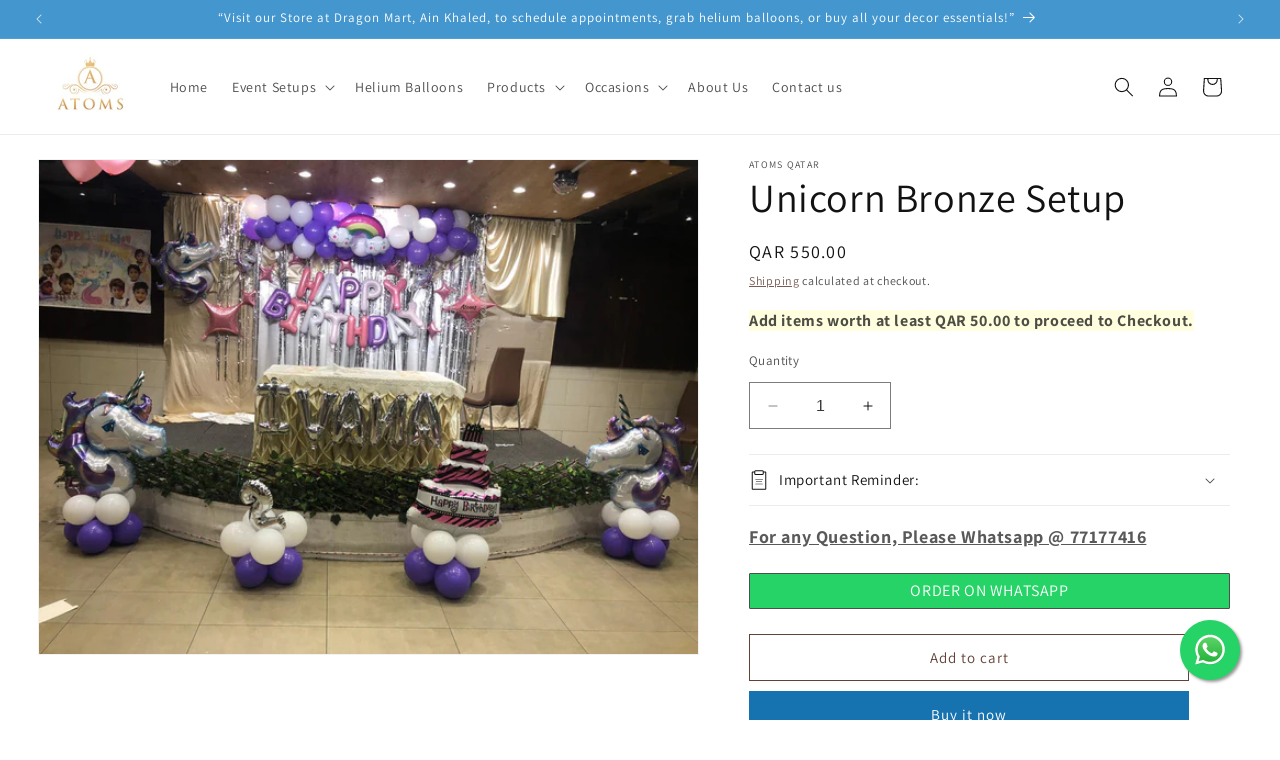

--- FILE ---
content_type: text/html; charset=utf-8
request_url: https://atomsqatar.com/products/unicorn-brownze-setup-style-5
body_size: 43784
content:
<!doctype html>
<html class="no-js" lang="en">
  <head><!-- ! Yoast SEO -->
    <meta charset="utf-8">
    <meta http-equiv="X-UA-Compatible" content="IE=edge">
    <meta name="viewport" content="width=device-width,initial-scale=1">
    <meta name="theme-color" content=""><link rel="icon" type="image/png" href="//atomsqatar.com/cdn/shop/files/Atoms_new_logo_Black.png?crop=center&height=32&v=1696362081&width=32"><link rel="preconnect" href="https://fonts.shopifycdn.com" crossorigin>


    


    <script src="//atomsqatar.com/cdn/shop/t/9/assets/constants.js?v=58251544750838685771696336702" defer="defer"></script>
    <script src="//atomsqatar.com/cdn/shop/t/9/assets/pubsub.js?v=158357773527763999511696336702" defer="defer"></script>
    <script src="//atomsqatar.com/cdn/shop/t/9/assets/global.js?v=54939145903281508041696336702" defer="defer"></script><script src="//atomsqatar.com/cdn/shop/t/9/assets/animations.js?v=88693664871331136111696336701" defer="defer"></script><script>window.performance && window.performance.mark && window.performance.mark('shopify.content_for_header.start');</script><meta name="google-site-verification" content="hJMBvNg-zIROHVkqpuQAG154x43rS_eIeaYHURDCPHU">
<meta id="shopify-digital-wallet" name="shopify-digital-wallet" content="/55322738852/digital_wallets/dialog">
<link rel="alternate" hreflang="x-default" href="https://atomsqatar.com/products/unicorn-brownze-setup-style-5">
<link rel="alternate" hreflang="ar" href="https://atomsqatar.com/ar/products/unicorn-brownze-setup-style-5">
<link rel="alternate" type="application/json+oembed" href="https://atomsqatar.com/products/unicorn-brownze-setup-style-5.oembed">
<script async="async" src="/checkouts/internal/preloads.js?locale=en-QA"></script>
<script id="shopify-features" type="application/json">{"accessToken":"c90a3a7c944bab4090cc5866eb1ebe64","betas":["rich-media-storefront-analytics"],"domain":"atomsqatar.com","predictiveSearch":true,"shopId":55322738852,"locale":"en"}</script>
<script>var Shopify = Shopify || {};
Shopify.shop = "atoms-qatar.myshopify.com";
Shopify.locale = "en";
Shopify.currency = {"active":"QAR","rate":"1.0"};
Shopify.country = "QA";
Shopify.theme = {"name":"Dawn","id":138333192356,"schema_name":"Dawn","schema_version":"11.0.0","theme_store_id":887,"role":"main"};
Shopify.theme.handle = "null";
Shopify.theme.style = {"id":null,"handle":null};
Shopify.cdnHost = "atomsqatar.com/cdn";
Shopify.routes = Shopify.routes || {};
Shopify.routes.root = "/";</script>
<script type="module">!function(o){(o.Shopify=o.Shopify||{}).modules=!0}(window);</script>
<script>!function(o){function n(){var o=[];function n(){o.push(Array.prototype.slice.apply(arguments))}return n.q=o,n}var t=o.Shopify=o.Shopify||{};t.loadFeatures=n(),t.autoloadFeatures=n()}(window);</script>
<script id="shop-js-analytics" type="application/json">{"pageType":"product"}</script>
<script defer="defer" async type="module" src="//atomsqatar.com/cdn/shopifycloud/shop-js/modules/v2/client.init-shop-cart-sync_COMZFrEa.en.esm.js"></script>
<script defer="defer" async type="module" src="//atomsqatar.com/cdn/shopifycloud/shop-js/modules/v2/chunk.common_CdXrxk3f.esm.js"></script>
<script type="module">
  await import("//atomsqatar.com/cdn/shopifycloud/shop-js/modules/v2/client.init-shop-cart-sync_COMZFrEa.en.esm.js");
await import("//atomsqatar.com/cdn/shopifycloud/shop-js/modules/v2/chunk.common_CdXrxk3f.esm.js");

  window.Shopify.SignInWithShop?.initShopCartSync?.({"fedCMEnabled":true,"windoidEnabled":true});

</script>
<script id="__st">var __st={"a":55322738852,"offset":10800,"reqid":"0c157784-ce10-4202-b0a3-4930066130e2-1763045317","pageurl":"atomsqatar.com\/products\/unicorn-brownze-setup-style-5","u":"d7dcd531b980","p":"product","rtyp":"product","rid":7062520922276};</script>
<script>window.ShopifyPaypalV4VisibilityTracking = true;</script>
<script id="captcha-bootstrap">!function(){'use strict';const t='contact',e='account',n='new_comment',o=[[t,t],['blogs',n],['comments',n],[t,'customer']],c=[[e,'customer_login'],[e,'guest_login'],[e,'recover_customer_password'],[e,'create_customer']],r=t=>t.map((([t,e])=>`form[action*='/${t}']:not([data-nocaptcha='true']) input[name='form_type'][value='${e}']`)).join(','),a=t=>()=>t?[...document.querySelectorAll(t)].map((t=>t.form)):[];function s(){const t=[...o],e=r(t);return a(e)}const i='password',u='form_key',d=['recaptcha-v3-token','g-recaptcha-response','h-captcha-response',i],f=()=>{try{return window.sessionStorage}catch{return}},m='__shopify_v',_=t=>t.elements[u];function p(t,e,n=!1){try{const o=window.sessionStorage,c=JSON.parse(o.getItem(e)),{data:r}=function(t){const{data:e,action:n}=t;return t[m]||n?{data:e,action:n}:{data:t,action:n}}(c);for(const[e,n]of Object.entries(r))t.elements[e]&&(t.elements[e].value=n);n&&o.removeItem(e)}catch(o){console.error('form repopulation failed',{error:o})}}const l='form_type',E='cptcha';function T(t){t.dataset[E]=!0}const w=window,h=w.document,L='Shopify',v='ce_forms',y='captcha';let A=!1;((t,e)=>{const n=(g='f06e6c50-85a8-45c8-87d0-21a2b65856fe',I='https://cdn.shopify.com/shopifycloud/storefront-forms-hcaptcha/ce_storefront_forms_captcha_hcaptcha.v1.5.2.iife.js',D={infoText:'Protected by hCaptcha',privacyText:'Privacy',termsText:'Terms'},(t,e,n)=>{const o=w[L][v],c=o.bindForm;if(c)return c(t,g,e,D).then(n);var r;o.q.push([[t,g,e,D],n]),r=I,A||(h.body.append(Object.assign(h.createElement('script'),{id:'captcha-provider',async:!0,src:r})),A=!0)});var g,I,D;w[L]=w[L]||{},w[L][v]=w[L][v]||{},w[L][v].q=[],w[L][y]=w[L][y]||{},w[L][y].protect=function(t,e){n(t,void 0,e),T(t)},Object.freeze(w[L][y]),function(t,e,n,w,h,L){const[v,y,A,g]=function(t,e,n){const i=e?o:[],u=t?c:[],d=[...i,...u],f=r(d),m=r(i),_=r(d.filter((([t,e])=>n.includes(e))));return[a(f),a(m),a(_),s()]}(w,h,L),I=t=>{const e=t.target;return e instanceof HTMLFormElement?e:e&&e.form},D=t=>v().includes(t);t.addEventListener('submit',(t=>{const e=I(t);if(!e)return;const n=D(e)&&!e.dataset.hcaptchaBound&&!e.dataset.recaptchaBound,o=_(e),c=g().includes(e)&&(!o||!o.value);(n||c)&&t.preventDefault(),c&&!n&&(function(t){try{if(!f())return;!function(t){const e=f();if(!e)return;const n=_(t);if(!n)return;const o=n.value;o&&e.removeItem(o)}(t);const e=Array.from(Array(32),(()=>Math.random().toString(36)[2])).join('');!function(t,e){_(t)||t.append(Object.assign(document.createElement('input'),{type:'hidden',name:u})),t.elements[u].value=e}(t,e),function(t,e){const n=f();if(!n)return;const o=[...t.querySelectorAll(`input[type='${i}']`)].map((({name:t})=>t)),c=[...d,...o],r={};for(const[a,s]of new FormData(t).entries())c.includes(a)||(r[a]=s);n.setItem(e,JSON.stringify({[m]:1,action:t.action,data:r}))}(t,e)}catch(e){console.error('failed to persist form',e)}}(e),e.submit())}));const S=(t,e)=>{t&&!t.dataset[E]&&(n(t,e.some((e=>e===t))),T(t))};for(const o of['focusin','change'])t.addEventListener(o,(t=>{const e=I(t);D(e)&&S(e,y())}));const B=e.get('form_key'),M=e.get(l),P=B&&M;t.addEventListener('DOMContentLoaded',(()=>{const t=y();if(P)for(const e of t)e.elements[l].value===M&&p(e,B);[...new Set([...A(),...v().filter((t=>'true'===t.dataset.shopifyCaptcha))])].forEach((e=>S(e,t)))}))}(h,new URLSearchParams(w.location.search),n,t,e,['guest_login'])})(!0,!0)}();</script>
<script integrity="sha256-52AcMU7V7pcBOXWImdc/TAGTFKeNjmkeM1Pvks/DTgc=" data-source-attribution="shopify.loadfeatures" defer="defer" src="//atomsqatar.com/cdn/shopifycloud/storefront/assets/storefront/load_feature-81c60534.js" crossorigin="anonymous"></script>
<script data-source-attribution="shopify.dynamic_checkout.dynamic.init">var Shopify=Shopify||{};Shopify.PaymentButton=Shopify.PaymentButton||{isStorefrontPortableWallets:!0,init:function(){window.Shopify.PaymentButton.init=function(){};var t=document.createElement("script");t.src="https://atomsqatar.com/cdn/shopifycloud/portable-wallets/latest/portable-wallets.en.js",t.type="module",document.head.appendChild(t)}};
</script>
<script data-source-attribution="shopify.dynamic_checkout.buyer_consent">
  function portableWalletsHideBuyerConsent(e){var t=document.getElementById("shopify-buyer-consent"),n=document.getElementById("shopify-subscription-policy-button");t&&n&&(t.classList.add("hidden"),t.setAttribute("aria-hidden","true"),n.removeEventListener("click",e))}function portableWalletsShowBuyerConsent(e){var t=document.getElementById("shopify-buyer-consent"),n=document.getElementById("shopify-subscription-policy-button");t&&n&&(t.classList.remove("hidden"),t.removeAttribute("aria-hidden"),n.addEventListener("click",e))}window.Shopify?.PaymentButton&&(window.Shopify.PaymentButton.hideBuyerConsent=portableWalletsHideBuyerConsent,window.Shopify.PaymentButton.showBuyerConsent=portableWalletsShowBuyerConsent);
</script>
<script>
  function portableWalletsCleanup(e){e&&e.src&&console.error("Failed to load portable wallets script "+e.src);var t=document.querySelectorAll("shopify-accelerated-checkout .shopify-payment-button__skeleton, shopify-accelerated-checkout-cart .wallet-cart-button__skeleton"),e=document.getElementById("shopify-buyer-consent");for(let e=0;e<t.length;e++)t[e].remove();e&&e.remove()}function portableWalletsNotLoadedAsModule(e){e instanceof ErrorEvent&&"string"==typeof e.message&&e.message.includes("import.meta")&&"string"==typeof e.filename&&e.filename.includes("portable-wallets")&&(window.removeEventListener("error",portableWalletsNotLoadedAsModule),window.Shopify.PaymentButton.failedToLoad=e,"loading"===document.readyState?document.addEventListener("DOMContentLoaded",window.Shopify.PaymentButton.init):window.Shopify.PaymentButton.init())}window.addEventListener("error",portableWalletsNotLoadedAsModule);
</script>

<script type="module" src="https://atomsqatar.com/cdn/shopifycloud/portable-wallets/latest/portable-wallets.en.js" onError="portableWalletsCleanup(this)" crossorigin="anonymous"></script>
<script nomodule>
  document.addEventListener("DOMContentLoaded", portableWalletsCleanup);
</script>

<link id="shopify-accelerated-checkout-styles" rel="stylesheet" media="screen" href="https://atomsqatar.com/cdn/shopifycloud/portable-wallets/latest/accelerated-checkout-backwards-compat.css" crossorigin="anonymous">
<style id="shopify-accelerated-checkout-cart">
        #shopify-buyer-consent {
  margin-top: 1em;
  display: inline-block;
  width: 100%;
}

#shopify-buyer-consent.hidden {
  display: none;
}

#shopify-subscription-policy-button {
  background: none;
  border: none;
  padding: 0;
  text-decoration: underline;
  font-size: inherit;
  cursor: pointer;
}

#shopify-subscription-policy-button::before {
  box-shadow: none;
}

      </style>
<script id="sections-script" data-sections="header" defer="defer" src="//atomsqatar.com/cdn/shop/t/9/compiled_assets/scripts.js?1198"></script>
<script>window.performance && window.performance.mark && window.performance.mark('shopify.content_for_header.end');</script>


    <style data-shopify>
      @font-face {
  font-family: Assistant;
  font-weight: 400;
  font-style: normal;
  font-display: swap;
  src: url("//atomsqatar.com/cdn/fonts/assistant/assistant_n4.9120912a469cad1cc292572851508ca49d12e768.woff2") format("woff2"),
       url("//atomsqatar.com/cdn/fonts/assistant/assistant_n4.6e9875ce64e0fefcd3f4446b7ec9036b3ddd2985.woff") format("woff");
}

      @font-face {
  font-family: Assistant;
  font-weight: 700;
  font-style: normal;
  font-display: swap;
  src: url("//atomsqatar.com/cdn/fonts/assistant/assistant_n7.bf44452348ec8b8efa3aa3068825305886b1c83c.woff2") format("woff2"),
       url("//atomsqatar.com/cdn/fonts/assistant/assistant_n7.0c887fee83f6b3bda822f1150b912c72da0f7b64.woff") format("woff");
}

      
      
      @font-face {
  font-family: Assistant;
  font-weight: 400;
  font-style: normal;
  font-display: swap;
  src: url("//atomsqatar.com/cdn/fonts/assistant/assistant_n4.9120912a469cad1cc292572851508ca49d12e768.woff2") format("woff2"),
       url("//atomsqatar.com/cdn/fonts/assistant/assistant_n4.6e9875ce64e0fefcd3f4446b7ec9036b3ddd2985.woff") format("woff");
}


      
        :root,
        .color-background-1 {
          --color-background: 255,255,255;
        
          --gradient-background: #ffffff;
        
        --color-foreground: 18,18,18;
        --color-shadow: 107,91,85;
        --color-button: 23,115,176;
        --color-button-text: 255,255,255;
        --color-secondary-button: 255,255,255;
        --color-secondary-button-text: 98,65,54;
        --color-link: 98,65,54;
        --color-badge-foreground: 18,18,18;
        --color-badge-background: 255,255,255;
        --color-badge-border: 18,18,18;
        --payment-terms-background-color: rgb(255 255 255);
      }
      
        
        .color-background-2 {
          --color-background: 243,243,243;
        
          --gradient-background: #f3f3f3;
        
        --color-foreground: 18,18,18;
        --color-shadow: 36,40,51;
        --color-button: 98,65,54;
        --color-button-text: 107,91,85;
        --color-secondary-button: 243,243,243;
        --color-secondary-button-text: 36,40,51;
        --color-link: 36,40,51;
        --color-badge-foreground: 18,18,18;
        --color-badge-background: 243,243,243;
        --color-badge-border: 18,18,18;
        --payment-terms-background-color: rgb(243 243 243);
      }
      
        
        .color-inverse {
          --color-background: 36,40,51;
        
          --gradient-background: #242833;
        
        --color-foreground: 255,255,255;
        --color-shadow: 18,18,18;
        --color-button: 18,18,18;
        --color-button-text: 0,0,0;
        --color-secondary-button: 36,40,51;
        --color-secondary-button-text: 36,40,51;
        --color-link: 36,40,51;
        --color-badge-foreground: 255,255,255;
        --color-badge-background: 36,40,51;
        --color-badge-border: 255,255,255;
        --payment-terms-background-color: rgb(36 40 51);
      }
      
        
        .color-accent-1 {
          --color-background: 255,255,255;
        
          --gradient-background: #ffffff;
        
        --color-foreground: 250,249,249;
        --color-shadow: 18,18,18;
        --color-button: 23,115,176;
        --color-button-text: 255,255,255;
        --color-secondary-button: 255,255,255;
        --color-secondary-button-text: 107,91,85;
        --color-link: 107,91,85;
        --color-badge-foreground: 250,249,249;
        --color-badge-background: 255,255,255;
        --color-badge-border: 250,249,249;
        --payment-terms-background-color: rgb(255 255 255);
      }
      
        
        .color-accent-2 {
          --color-background: 70,54,54;
        
          --gradient-background: #463636;
        
        --color-foreground: 255,255,255;
        --color-shadow: 18,18,18;
        --color-button: 255,255,255;
        --color-button-text: 98,65,54;
        --color-secondary-button: 70,54,54;
        --color-secondary-button-text: 255,255,255;
        --color-link: 255,255,255;
        --color-badge-foreground: 255,255,255;
        --color-badge-background: 70,54,54;
        --color-badge-border: 255,255,255;
        --payment-terms-background-color: rgb(70 54 54);
      }
      
        
        .color-scheme-c1256a52-cf07-4b81-a707-91156e1fca02 {
          --color-background: 255,255,255;
        
          --gradient-background: #ffffff;
        
        --color-foreground: 18,18,18;
        --color-shadow: 107,91,85;
        --color-button: 107,91,85;
        --color-button-text: 255,255,255;
        --color-secondary-button: 255,255,255;
        --color-secondary-button-text: 98,65,54;
        --color-link: 98,65,54;
        --color-badge-foreground: 18,18,18;
        --color-badge-background: 255,255,255;
        --color-badge-border: 18,18,18;
        --payment-terms-background-color: rgb(255 255 255);
      }
      
        
        .color-scheme-d8fddccd-2ff4-4734-a639-3a6b233ac355 {
          --color-background: 245,245,245;
        
          --gradient-background: #f5f5f5;
        
        --color-foreground: 18,18,18;
        --color-shadow: 0,37,62;
        --color-button: 23,115,176;
        --color-button-text: 255,255,255;
        --color-secondary-button: 245,245,245;
        --color-secondary-button-text: 18,88,134;
        --color-link: 18,88,134;
        --color-badge-foreground: 18,18,18;
        --color-badge-background: 245,245,245;
        --color-badge-border: 18,18,18;
        --payment-terms-background-color: rgb(245 245 245);
      }
      
        
        .color-scheme-0d45fa76-2767-4744-9958-cbc89ba4c55b {
          --color-background: 68,150,207;
        
          --gradient-background: #4496cf;
        
        --color-foreground: 255,255,255;
        --color-shadow: 255,255,255;
        --color-button: 255,255,255;
        --color-button-text: 83,62,73;
        --color-secondary-button: 68,150,207;
        --color-secondary-button-text: 255,255,255;
        --color-link: 255,255,255;
        --color-badge-foreground: 255,255,255;
        --color-badge-background: 68,150,207;
        --color-badge-border: 255,255,255;
        --payment-terms-background-color: rgb(68 150 207);
      }
      
        
        .color-scheme-205897f4-d15b-4cd1-a7b9-57cf239c7685 {
          --color-background: 201,224,250;
        
          --gradient-background: #c9e0fa;
        
        --color-foreground: 36,40,51;
        --color-shadow: 255,255,255;
        --color-button: 176,199,224;
        --color-button-text: 255,255,255;
        --color-secondary-button: 201,224,250;
        --color-secondary-button-text: 255,255,255;
        --color-link: 255,255,255;
        --color-badge-foreground: 36,40,51;
        --color-badge-background: 201,224,250;
        --color-badge-border: 36,40,51;
        --payment-terms-background-color: rgb(201 224 250);
      }
      
        
        .color-scheme-3e5f2b2e-d6bf-4ed1-ad79-9fda730b7b68 {
          --color-background: 255,255,255;
        
          --gradient-background: #ffffff;
        
        --color-foreground: 18,18,18;
        --color-shadow: 107,91,85;
        --color-button: 23,115,176;
        --color-button-text: 255,255,255;
        --color-secondary-button: 255,255,255;
        --color-secondary-button-text: 98,65,54;
        --color-link: 98,65,54;
        --color-badge-foreground: 18,18,18;
        --color-badge-background: 255,255,255;
        --color-badge-border: 18,18,18;
        --payment-terms-background-color: rgb(255 255 255);
      }
      
        
        .color-scheme-9c8d516c-11af-4945-bea0-4955dc432dae {
          --color-background: 209,74,125;
        
          --gradient-background: #d14a7d;
        
        --color-foreground: 255,255,255;
        --color-shadow: 107,91,85;
        --color-button: 176,208,234;
        --color-button-text: 255,255,255;
        --color-secondary-button: 209,74,125;
        --color-secondary-button-text: 98,65,54;
        --color-link: 98,65,54;
        --color-badge-foreground: 255,255,255;
        --color-badge-background: 209,74,125;
        --color-badge-border: 255,255,255;
        --payment-terms-background-color: rgb(209 74 125);
      }
      
        
        .color-scheme-1fd46ec3-efbf-44c9-a8ee-b7aa22c54259 {
          --color-background: 255,255,255;
        
          --gradient-background: linear-gradient(272deg, rgba(198, 230, 242, 1), rgba(248, 170, 170, 1) 100%);
        
        --color-foreground: 0,0,0;
        --color-shadow: 107,91,85;
        --color-button: 23,115,176;
        --color-button-text: 255,255,255;
        --color-secondary-button: 255,255,255;
        --color-secondary-button-text: 36,40,51;
        --color-link: 36,40,51;
        --color-badge-foreground: 0,0,0;
        --color-badge-background: 255,255,255;
        --color-badge-border: 0,0,0;
        --payment-terms-background-color: rgb(255 255 255);
      }
      

      body, .color-background-1, .color-background-2, .color-inverse, .color-accent-1, .color-accent-2, .color-scheme-c1256a52-cf07-4b81-a707-91156e1fca02, .color-scheme-d8fddccd-2ff4-4734-a639-3a6b233ac355, .color-scheme-0d45fa76-2767-4744-9958-cbc89ba4c55b, .color-scheme-205897f4-d15b-4cd1-a7b9-57cf239c7685, .color-scheme-3e5f2b2e-d6bf-4ed1-ad79-9fda730b7b68, .color-scheme-9c8d516c-11af-4945-bea0-4955dc432dae, .color-scheme-1fd46ec3-efbf-44c9-a8ee-b7aa22c54259 {
        color: rgba(var(--color-foreground), 0.75);
        background-color: rgb(var(--color-background));
      }

      :root {
        --font-body-family: Assistant, sans-serif;
        --font-body-style: normal;
        --font-body-weight: 400;
        --font-body-weight-bold: 700;

        --font-heading-family: Assistant, sans-serif;
        --font-heading-style: normal;
        --font-heading-weight: 400;

        --font-body-scale: 1.0;
        --font-heading-scale: 1.0;

        --media-padding: px;
        --media-border-opacity: 0.05;
        --media-border-width: 1px;
        --media-radius: 0px;
        --media-shadow-opacity: 0.0;
        --media-shadow-horizontal-offset: 0px;
        --media-shadow-vertical-offset: 4px;
        --media-shadow-blur-radius: 5px;
        --media-shadow-visible: 0;

        --page-width: 130rem;
        --page-width-margin: 0rem;

        --product-card-image-padding: 0.0rem;
        --product-card-corner-radius: 0.0rem;
        --product-card-text-alignment: center;
        --product-card-border-width: 0.0rem;
        --product-card-border-opacity: 0.1;
        --product-card-shadow-opacity: 0.0;
        --product-card-shadow-visible: 0;
        --product-card-shadow-horizontal-offset: 0.0rem;
        --product-card-shadow-vertical-offset: 0.4rem;
        --product-card-shadow-blur-radius: 0.5rem;

        --collection-card-image-padding: 0.0rem;
        --collection-card-corner-radius: 0.0rem;
        --collection-card-text-alignment: left;
        --collection-card-border-width: 0.0rem;
        --collection-card-border-opacity: 0.1;
        --collection-card-shadow-opacity: 0.0;
        --collection-card-shadow-visible: 0;
        --collection-card-shadow-horizontal-offset: 0.0rem;
        --collection-card-shadow-vertical-offset: 0.4rem;
        --collection-card-shadow-blur-radius: 0.5rem;

        --blog-card-image-padding: 0.0rem;
        --blog-card-corner-radius: 0.0rem;
        --blog-card-text-alignment: left;
        --blog-card-border-width: 0.0rem;
        --blog-card-border-opacity: 0.1;
        --blog-card-shadow-opacity: 0.0;
        --blog-card-shadow-visible: 0;
        --blog-card-shadow-horizontal-offset: 0.0rem;
        --blog-card-shadow-vertical-offset: 0.4rem;
        --blog-card-shadow-blur-radius: 0.5rem;

        --badge-corner-radius: 1.6rem;

        --popup-border-width: 1px;
        --popup-border-opacity: 0.1;
        --popup-corner-radius: 0px;
        --popup-shadow-opacity: 0.05;
        --popup-shadow-horizontal-offset: 0px;
        --popup-shadow-vertical-offset: 4px;
        --popup-shadow-blur-radius: 5px;

        --drawer-border-width: 1px;
        --drawer-border-opacity: 0.1;
        --drawer-shadow-opacity: 0.0;
        --drawer-shadow-horizontal-offset: 0px;
        --drawer-shadow-vertical-offset: 4px;
        --drawer-shadow-blur-radius: 5px;

        --spacing-sections-desktop: 0px;
        --spacing-sections-mobile: 0px;

        --grid-desktop-vertical-spacing: 4px;
        --grid-desktop-horizontal-spacing: 24px;
        --grid-mobile-vertical-spacing: 2px;
        --grid-mobile-horizontal-spacing: 12px;

        --text-boxes-border-opacity: 0.1;
        --text-boxes-border-width: 0px;
        --text-boxes-radius: 0px;
        --text-boxes-shadow-opacity: 0.0;
        --text-boxes-shadow-visible: 0;
        --text-boxes-shadow-horizontal-offset: 0px;
        --text-boxes-shadow-vertical-offset: 4px;
        --text-boxes-shadow-blur-radius: 5px;

        --buttons-radius: 0px;
        --buttons-radius-outset: 0px;
        --buttons-border-width: 1px;
        --buttons-border-opacity: 1.0;
        --buttons-shadow-opacity: 0.0;
        --buttons-shadow-visible: 0;
        --buttons-shadow-horizontal-offset: 0px;
        --buttons-shadow-vertical-offset: 0px;
        --buttons-shadow-blur-radius: 5px;
        --buttons-border-offset: 0px;

        --inputs-radius: 0px;
        --inputs-border-width: 1px;
        --inputs-border-opacity: 0.55;
        --inputs-shadow-opacity: 0.0;
        --inputs-shadow-horizontal-offset: 0px;
        --inputs-margin-offset: 0px;
        --inputs-shadow-vertical-offset: -8px;
        --inputs-shadow-blur-radius: 5px;
        --inputs-radius-outset: 0px;

        --variant-pills-radius: 40px;
        --variant-pills-border-width: 1px;
        --variant-pills-border-opacity: 0.55;
        --variant-pills-shadow-opacity: 0.0;
        --variant-pills-shadow-horizontal-offset: 0px;
        --variant-pills-shadow-vertical-offset: 4px;
        --variant-pills-shadow-blur-radius: 5px;
      }

      *,
      *::before,
      *::after {
        box-sizing: inherit;
      }

      html {
        box-sizing: border-box;
        font-size: calc(var(--font-body-scale) * 62.5%);
        height: 100%;
      }
      body {
        display: grid;
        grid-template-rows: auto auto 1fr auto;
        grid-template-columns: 100%;
        min-height: 100%;
        margin: 0;
        font-size: 1.5rem;
        letter-spacing: 0.06rem;
        line-height: calc(1 + 0.8 / var(--font-body-scale));
        font-family: var(--font-body-family);
        font-style: var(--font-body-style);
        font-weight: var(--font-body-weight);
      }

      @media screen and (min-width: 750px) {
        body {
          font-size: 1.6rem;
        }
      }
    </style>

    <link href="//atomsqatar.com/cdn/shop/t/9/assets/base.css?v=165191016556652226921696336701" rel="stylesheet" type="text/css" media="all" />
<link rel="preload" as="font" href="//atomsqatar.com/cdn/fonts/assistant/assistant_n4.9120912a469cad1cc292572851508ca49d12e768.woff2" type="font/woff2" crossorigin><link rel="preload" as="font" href="//atomsqatar.com/cdn/fonts/assistant/assistant_n4.9120912a469cad1cc292572851508ca49d12e768.woff2" type="font/woff2" crossorigin><link href="//atomsqatar.com/cdn/shop/t/9/assets/component-localization-form.css?v=143319823105703127341696336702" rel="stylesheet" type="text/css" media="all" />
      <script src="//atomsqatar.com/cdn/shop/t/9/assets/localization-form.js?v=161644695336821385561696336702" defer="defer"></script><link
        rel="stylesheet"
        href="//atomsqatar.com/cdn/shop/t/9/assets/component-predictive-search.css?v=118923337488134913561696336702"
        media="print"
        onload="this.media='all'"
      ><script>
      document.documentElement.className = document.documentElement.className.replace('no-js', 'js');
      if (Shopify.designMode) {
        document.documentElement.classList.add('shopify-design-mode');
      }
    </script>
    <script type="text/javascript">
    (function(c,l,a,r,i,t,y){
        c[a]=c[a]||function(){(c[a].q=c[a].q||[]).push(arguments)};
        t=l.createElement(r);t.async=1;t.src="https://www.clarity.ms/tag/"+i;
        y=l.getElementsByTagName(r)[0];y.parentNode.insertBefore(t,y);
    })(window, document, "clarity", "script", "ohk84nracs");
</script>
  <!-- BEGIN app block: shopify://apps/judge-me-reviews/blocks/judgeme_core/61ccd3b1-a9f2-4160-9fe9-4fec8413e5d8 --><!-- Start of Judge.me Core -->




<link rel="dns-prefetch" href="https://cdnwidget.judge.me">
<link rel="dns-prefetch" href="https://cdn.judge.me">
<link rel="dns-prefetch" href="https://cdn1.judge.me">
<link rel="dns-prefetch" href="https://api.judge.me">

<script data-cfasync='false' class='jdgm-settings-script'>window.jdgmSettings={"pagination":5,"disable_web_reviews":false,"badge_no_review_text":"No reviews","badge_n_reviews_text":"{{ n }} review/reviews","hide_badge_preview_if_no_reviews":true,"badge_hide_text":false,"enforce_center_preview_badge":false,"widget_title":"Customer Reviews","widget_open_form_text":"Write a review","widget_close_form_text":"Cancel review","widget_refresh_page_text":"Refresh page","widget_summary_text":"Based on {{ number_of_reviews }} review/reviews","widget_no_review_text":"Be the first to write a review","widget_name_field_text":"Display name","widget_verified_name_field_text":"Verified Name (public)","widget_name_placeholder_text":"Display name","widget_required_field_error_text":"This field is required.","widget_email_field_text":"Email address","widget_verified_email_field_text":"Verified Email (private, can not be edited)","widget_email_placeholder_text":"Your email address","widget_email_field_error_text":"Please enter a valid email address.","widget_rating_field_text":"Rating","widget_review_title_field_text":"Review Title","widget_review_title_placeholder_text":"Give your review a title","widget_review_body_field_text":"Review content","widget_review_body_placeholder_text":"Start writing here...","widget_pictures_field_text":"Picture/Video (optional)","widget_submit_review_text":"Submit Review","widget_submit_verified_review_text":"Submit Verified Review","widget_submit_success_msg_with_auto_publish":"Thank you! Please refresh the page in a few moments to see your review. You can remove or edit your review by logging into \u003ca href='https://judge.me/login' target='_blank' rel='nofollow noopener'\u003eJudge.me\u003c/a\u003e","widget_submit_success_msg_no_auto_publish":"Thank you! Your review will be published as soon as it is approved by the shop admin. You can remove or edit your review by logging into \u003ca href='https://judge.me/login' target='_blank' rel='nofollow noopener'\u003eJudge.me\u003c/a\u003e","widget_show_default_reviews_out_of_total_text":"Showing {{ n_reviews_shown }} out of {{ n_reviews }} reviews.","widget_show_all_link_text":"Show all","widget_show_less_link_text":"Show less","widget_author_said_text":"{{ reviewer_name }} said:","widget_days_text":"{{ n }} days ago","widget_weeks_text":"{{ n }} week/weeks ago","widget_months_text":"{{ n }} month/months ago","widget_years_text":"{{ n }} year/years ago","widget_yesterday_text":"Yesterday","widget_today_text":"Today","widget_replied_text":"\u003e\u003e {{ shop_name }} replied:","widget_read_more_text":"Read more","widget_rating_filter_see_all_text":"See all reviews","widget_sorting_most_recent_text":"Most Recent","widget_sorting_highest_rating_text":"Highest Rating","widget_sorting_lowest_rating_text":"Lowest Rating","widget_sorting_with_pictures_text":"Only Pictures","widget_sorting_most_helpful_text":"Most Helpful","widget_open_question_form_text":"Ask a question","widget_reviews_subtab_text":"Reviews","widget_questions_subtab_text":"Questions","widget_question_label_text":"Question","widget_answer_label_text":"Answer","widget_question_placeholder_text":"Write your question here","widget_submit_question_text":"Submit Question","widget_question_submit_success_text":"Thank you for your question! We will notify you once it gets answered.","verified_badge_text":"Verified","verified_badge_placement":"left-of-reviewer-name","widget_hide_border":false,"widget_social_share":false,"all_reviews_include_out_of_store_products":true,"all_reviews_out_of_store_text":"(out of store)","all_reviews_product_name_prefix_text":"about","enable_review_pictures":true,"widget_product_reviews_subtab_text":"Product Reviews","widget_shop_reviews_subtab_text":"Shop Reviews","widget_write_a_store_review_text":"Write a Store Review","widget_other_languages_heading":"Reviews in Other Languages","widget_translate_review_text":"Translate review to {{ language }}","widget_translating_review_text":"Translating...","widget_show_original_translation_text":"Show original ({{ language }})","widget_translate_review_failed_text":"Review couldn't be translated.","widget_translate_review_retry_text":"Retry","widget_translate_review_try_again_later_text":"Try again later","widget_sorting_pictures_first_text":"Pictures First","floating_tab_button_name":"★ Reviews","floating_tab_title":"Let customers speak for us","floating_tab_url":"","floating_tab_url_enabled":false,"all_reviews_text_badge_text":"Customers rate us {{ shop.metafields.judgeme.all_reviews_rating | round: 1 }}/5 based on {{ shop.metafields.judgeme.all_reviews_count }} reviews.","all_reviews_text_badge_text_branded_style":"{{ shop.metafields.judgeme.all_reviews_rating | round: 1 }} out of 5 stars based on {{ shop.metafields.judgeme.all_reviews_count }} reviews","all_reviews_text_badge_url":"","all_reviews_text_style":"branded","featured_carousel_title":"Let customers speak for us","featured_carousel_count_text":"from {{ n }} reviews","featured_carousel_url":"","verified_count_badge_style":"branded","verified_count_badge_url":"","picture_reminder_submit_button":"Upload Pictures","widget_sorting_videos_first_text":"Videos First","widget_review_pending_text":"Pending","remove_microdata_snippet":true,"preview_badge_no_question_text":"No questions","preview_badge_n_question_text":"{{ number_of_questions }} question/questions","widget_search_bar_placeholder":"Search reviews","widget_sorting_verified_only_text":"Verified only","featured_carousel_verified_badge_enable":true,"featured_carousel_more_reviews_button_text":"Read more reviews","featured_carousel_view_product_button_text":"View product","all_reviews_page_load_more_text":"Load More Reviews","widget_advanced_speed_features":5,"widget_public_name_text":"displayed publicly like","default_reviewer_name_has_non_latin":true,"widget_reviewer_anonymous":"Anonymous","medals_widget_title":"Judge.me Review Medals","widget_invalid_yt_video_url_error_text":"Not a YouTube video URL","widget_max_length_field_error_text":"Please enter no more than {0} characters.","widget_verified_by_shop_text":"Verified by Shop","widget_load_with_code_splitting":true,"widget_ugc_title":"Made by us, Shared by you","widget_ugc_subtitle":"Tag us to see your picture featured in our page","widget_ugc_primary_button_text":"Buy Now","widget_ugc_secondary_button_text":"Load More","widget_ugc_reviews_button_text":"View Reviews","widget_summary_average_rating_text":"{{ average_rating }} out of 5","widget_media_grid_title":"Customer photos \u0026 videos","widget_media_grid_see_more_text":"See more","widget_verified_by_judgeme_text":"Verified by Judge.me","widget_verified_by_judgeme_text_in_store_medals":"Verified by Judge.me","widget_media_field_exceed_quantity_message":"Sorry, we can only accept {{ max_media }} for one review.","widget_media_field_exceed_limit_message":"{{ file_name }} is too large, please select a {{ media_type }} less than {{ size_limit }}MB.","widget_review_submitted_text":"Review Submitted!","widget_question_submitted_text":"Question Submitted!","widget_close_form_text_question":"Cancel","widget_write_your_answer_here_text":"Write your answer here","widget_enabled_branded_link":true,"widget_show_collected_by_judgeme":true,"widget_collected_by_judgeme_text":"collected by Judge.me","widget_load_more_text":"Load More","widget_full_review_text":"Full Review","widget_read_more_reviews_text":"Read More Reviews","widget_read_questions_text":"Read Questions","widget_questions_and_answers_text":"Questions \u0026 Answers","widget_verified_by_text":"Verified by","widget_verified_text":"Verified","widget_number_of_reviews_text":"{{ number_of_reviews }} reviews","widget_back_button_text":"Back","widget_next_button_text":"Next","widget_custom_forms_filter_button":"Filters","how_reviews_are_collected":"How reviews are collected?","widget_gdpr_statement":"How we use your data: We'll only contact you about the review you left, and only if necessary. By submitting your review, you agree to Judge.me's \u003ca href='https://judge.me/terms' target='_blank' rel='nofollow noopener'\u003eterms\u003c/a\u003e, \u003ca href='https://judge.me/privacy' target='_blank' rel='nofollow noopener'\u003eprivacy\u003c/a\u003e and \u003ca href='https://judge.me/content-policy' target='_blank' rel='nofollow noopener'\u003econtent\u003c/a\u003e policies.","review_snippet_widget_round_border_style":true,"review_snippet_widget_card_color":"#FFFFFF","review_snippet_widget_slider_arrows_background_color":"#FFFFFF","review_snippet_widget_slider_arrows_color":"#000000","review_snippet_widget_star_color":"#108474","all_reviews_product_variant_label_text":"Variant: ","widget_show_verified_branding":true,"redirect_reviewers_invited_via_email":"review_widget","review_content_screen_title_text":"How would you rate this product?","review_content_introduction_text":"We would love it if you would share a bit about your experience.","one_star_review_guidance_text":"Poor","five_star_review_guidance_text":"Great","customer_information_screen_title_text":"About you","customer_information_introduction_text":"Please tell us more about you.","custom_questions_screen_title_text":"Your experience in more detail","custom_questions_introduction_text":"Here are a few questions to help us understand more about your experience.","review_submitted_screen_title_text":"Thanks for your review!","review_submitted_screen_thank_you_text":"We are processing it and it will appear on the store soon.","review_submitted_screen_email_verification_text":"Please confirm your email by clicking the link we just sent you. This helps us keep reviews authentic.","review_submitted_request_store_review_text":"Would you like to share your experience of shopping with us?","review_submitted_review_other_products_text":"Would you like to review these products?","reviewer_media_screen_title_picture_text":"Share a picture","reviewer_media_introduction_picture_text":"Upload a photo to support your review.","reviewer_media_screen_title_video_text":"Share a video","reviewer_media_introduction_video_text":"Upload a video to support your review.","reviewer_media_screen_title_picture_or_video_text":"Share a picture or video","reviewer_media_introduction_picture_or_video_text":"Upload a photo or video to support your review.","reviewer_media_youtube_url_text":"Paste your Youtube URL here","advanced_settings_next_step_button_text":"Next","advanced_settings_close_review_button_text":"Close","write_review_flow_required_text":"Required","write_review_flow_privacy_message_text":"We respect your privacy.","write_review_flow_anonymous_text":"Post review as anonymous","write_review_flow_visibility_text":"This won't be visible to other customers.","write_review_flow_multiple_selection_help_text":"Select as many as you like","write_review_flow_single_selection_help_text":"Select one option","write_review_flow_required_field_error_text":"This field is required","write_review_flow_invalid_email_error_text":"Please enter a valid email address","write_review_flow_max_length_error_text":"Max. {{ max_length }} characters.","write_review_flow_media_upload_text":"\u003cb\u003eClick to upload\u003c/b\u003e or drag and drop","write_review_flow_gdpr_statement":"We'll only contact you about your review if necessary. By submitting your review, you agree to our \u003ca href='https://judge.me/terms' target='_blank' rel='nofollow noopener'\u003eterms and conditions\u003c/a\u003e and \u003ca href='https://judge.me/privacy' target='_blank' rel='nofollow noopener'\u003eprivacy policy\u003c/a\u003e.","transparency_badges_collected_via_store_invite_text":"Review collected via store invitation","transparency_badges_from_another_provider_text":"Review collected from another provider","transparency_badges_collected_from_store_visitor_text":"Review collected from a store visitor","transparency_badges_written_in_google_text":"Review written in Google","transparency_badges_written_in_etsy_text":"Review written in Etsy","transparency_badges_written_in_shop_app_text":"Review written in Shop App","transparency_badges_earned_reward_text":"Review earned a reward for future purchase","platform":"shopify","branding_url":"https://app.judge.me/reviews","branding_text":"Powered by Judge.me","locale":"en","reply_name":"Atoms Qatar","widget_version":"3.0","footer":true,"autopublish":true,"review_dates":true,"enable_custom_form":false,"shop_locale":"en","enable_multi_locales_translations":false,"show_review_title_input":true,"review_verification_email_status":"always","can_be_branded":false,"reply_name_text":"Atoms Qatar"};</script> <style class='jdgm-settings-style'>.jdgm-xx{left:0}:root{--jdgm-primary-color: #108474;--jdgm-secondary-color: rgba(16,132,116,0.1);--jdgm-star-color: #108474;--jdgm-write-review-text-color: white;--jdgm-write-review-bg-color: #108474;--jdgm-paginate-color: #108474;--jdgm-border-radius: 0;--jdgm-reviewer-name-color: #108474}.jdgm-histogram__bar-content{background-color:#108474}.jdgm-rev[data-verified-buyer=true] .jdgm-rev__icon.jdgm-rev__icon:after,.jdgm-rev__buyer-badge.jdgm-rev__buyer-badge{color:white;background-color:#108474}.jdgm-review-widget--small .jdgm-gallery.jdgm-gallery .jdgm-gallery__thumbnail-link:nth-child(8) .jdgm-gallery__thumbnail-wrapper.jdgm-gallery__thumbnail-wrapper:before{content:"See more"}@media only screen and (min-width: 768px){.jdgm-gallery.jdgm-gallery .jdgm-gallery__thumbnail-link:nth-child(8) .jdgm-gallery__thumbnail-wrapper.jdgm-gallery__thumbnail-wrapper:before{content:"See more"}}.jdgm-prev-badge[data-average-rating='0.00']{display:none !important}.jdgm-author-all-initials{display:none !important}.jdgm-author-last-initial{display:none !important}.jdgm-rev-widg__title{visibility:hidden}.jdgm-rev-widg__summary-text{visibility:hidden}.jdgm-prev-badge__text{visibility:hidden}.jdgm-rev__prod-link-prefix:before{content:'about'}.jdgm-rev__variant-label:before{content:'Variant: '}.jdgm-rev__out-of-store-text:before{content:'(out of store)'}@media only screen and (min-width: 768px){.jdgm-rev__pics .jdgm-rev_all-rev-page-picture-separator,.jdgm-rev__pics .jdgm-rev__product-picture{display:none}}@media only screen and (max-width: 768px){.jdgm-rev__pics .jdgm-rev_all-rev-page-picture-separator,.jdgm-rev__pics .jdgm-rev__product-picture{display:none}}.jdgm-preview-badge[data-template="product"]{display:none !important}.jdgm-preview-badge[data-template="collection"]{display:none !important}.jdgm-preview-badge[data-template="index"]{display:none !important}.jdgm-review-widget[data-from-snippet="true"]{display:none !important}.jdgm-verified-count-badget[data-from-snippet="true"]{display:none !important}.jdgm-carousel-wrapper[data-from-snippet="true"]{display:none !important}.jdgm-all-reviews-text[data-from-snippet="true"]{display:none !important}.jdgm-medals-section[data-from-snippet="true"]{display:none !important}.jdgm-ugc-media-wrapper[data-from-snippet="true"]{display:none !important}.jdgm-review-snippet-widget .jdgm-rev-snippet-widget__cards-container .jdgm-rev-snippet-card{border-radius:8px;background:#fff}.jdgm-review-snippet-widget .jdgm-rev-snippet-widget__cards-container .jdgm-rev-snippet-card__rev-rating .jdgm-star{color:#108474}.jdgm-review-snippet-widget .jdgm-rev-snippet-widget__prev-btn,.jdgm-review-snippet-widget .jdgm-rev-snippet-widget__next-btn{border-radius:50%;background:#fff}.jdgm-review-snippet-widget .jdgm-rev-snippet-widget__prev-btn>svg,.jdgm-review-snippet-widget .jdgm-rev-snippet-widget__next-btn>svg{fill:#000}.jdgm-full-rev-modal.rev-snippet-widget .jm-mfp-container .jm-mfp-content,.jdgm-full-rev-modal.rev-snippet-widget .jm-mfp-container .jdgm-full-rev__icon,.jdgm-full-rev-modal.rev-snippet-widget .jm-mfp-container .jdgm-full-rev__pic-img,.jdgm-full-rev-modal.rev-snippet-widget .jm-mfp-container .jdgm-full-rev__reply{border-radius:8px}.jdgm-full-rev-modal.rev-snippet-widget .jm-mfp-container .jdgm-full-rev[data-verified-buyer="true"] .jdgm-full-rev__icon::after{border-radius:8px}.jdgm-full-rev-modal.rev-snippet-widget .jm-mfp-container .jdgm-full-rev .jdgm-rev__buyer-badge{border-radius:calc( 8px / 2 )}.jdgm-full-rev-modal.rev-snippet-widget .jm-mfp-container .jdgm-full-rev .jdgm-full-rev__replier::before{content:'Atoms Qatar'}.jdgm-full-rev-modal.rev-snippet-widget .jm-mfp-container .jdgm-full-rev .jdgm-full-rev__product-button{border-radius:calc( 8px * 6 )}
</style> <style class='jdgm-settings-style'></style>

  
  
  
  <style class='jdgm-miracle-styles'>
  @-webkit-keyframes jdgm-spin{0%{-webkit-transform:rotate(0deg);-ms-transform:rotate(0deg);transform:rotate(0deg)}100%{-webkit-transform:rotate(359deg);-ms-transform:rotate(359deg);transform:rotate(359deg)}}@keyframes jdgm-spin{0%{-webkit-transform:rotate(0deg);-ms-transform:rotate(0deg);transform:rotate(0deg)}100%{-webkit-transform:rotate(359deg);-ms-transform:rotate(359deg);transform:rotate(359deg)}}@font-face{font-family:'JudgemeStar';src:url("[data-uri]") format("woff");font-weight:normal;font-style:normal}.jdgm-star{font-family:'JudgemeStar';display:inline !important;text-decoration:none !important;padding:0 4px 0 0 !important;margin:0 !important;font-weight:bold;opacity:1;-webkit-font-smoothing:antialiased;-moz-osx-font-smoothing:grayscale}.jdgm-star:hover{opacity:1}.jdgm-star:last-of-type{padding:0 !important}.jdgm-star.jdgm--on:before{content:"\e000"}.jdgm-star.jdgm--off:before{content:"\e001"}.jdgm-star.jdgm--half:before{content:"\e002"}.jdgm-widget *{margin:0;line-height:1.4;-webkit-box-sizing:border-box;-moz-box-sizing:border-box;box-sizing:border-box;-webkit-overflow-scrolling:touch}.jdgm-hidden{display:none !important;visibility:hidden !important}.jdgm-temp-hidden{display:none}.jdgm-spinner{width:40px;height:40px;margin:auto;border-radius:50%;border-top:2px solid #eee;border-right:2px solid #eee;border-bottom:2px solid #eee;border-left:2px solid #ccc;-webkit-animation:jdgm-spin 0.8s infinite linear;animation:jdgm-spin 0.8s infinite linear}.jdgm-prev-badge{display:block !important}

</style>


  
  
   


<script data-cfasync='false' class='jdgm-script'>
!function(e){window.jdgm=window.jdgm||{},jdgm.CDN_HOST="https://cdnwidget.judge.me/",jdgm.API_HOST="https://api.judge.me/",jdgm.CDN_BASE_URL="https://cdn.shopify.com/extensions/019a77e4-a374-7df4-972d-32c540d9a1b8/judgeme-extensions-202/assets/",
jdgm.docReady=function(d){(e.attachEvent?"complete"===e.readyState:"loading"!==e.readyState)?
setTimeout(d,0):e.addEventListener("DOMContentLoaded",d)},jdgm.loadCSS=function(d,t,o,a){
!o&&jdgm.loadCSS.requestedUrls.indexOf(d)>=0||(jdgm.loadCSS.requestedUrls.push(d),
(a=e.createElement("link")).rel="stylesheet",a.class="jdgm-stylesheet",a.media="nope!",
a.href=d,a.onload=function(){this.media="all",t&&setTimeout(t)},e.body.appendChild(a))},
jdgm.loadCSS.requestedUrls=[],jdgm.loadJS=function(e,d){var t=new XMLHttpRequest;
t.onreadystatechange=function(){4===t.readyState&&(Function(t.response)(),d&&d(t.response))},
t.open("GET",e),t.send()},jdgm.docReady((function(){(window.jdgmLoadCSS||e.querySelectorAll(
".jdgm-widget, .jdgm-all-reviews-page").length>0)&&(jdgmSettings.widget_load_with_code_splitting?
parseFloat(jdgmSettings.widget_version)>=3?jdgm.loadCSS(jdgm.CDN_HOST+"widget_v3/base.css"):
jdgm.loadCSS(jdgm.CDN_HOST+"widget/base.css"):jdgm.loadCSS(jdgm.CDN_HOST+"shopify_v2.css"),
jdgm.loadJS(jdgm.CDN_HOST+"loader.js"))}))}(document);
</script>
<noscript><link rel="stylesheet" type="text/css" media="all" href="https://cdnwidget.judge.me/shopify_v2.css"></noscript>

<!-- BEGIN app snippet: theme_fix_tags --><script>
  (function() {
    var jdgmThemeFixes = null;
    if (!jdgmThemeFixes) return;
    var thisThemeFix = jdgmThemeFixes[Shopify.theme.id];
    if (!thisThemeFix) return;

    if (thisThemeFix.html) {
      document.addEventListener("DOMContentLoaded", function() {
        var htmlDiv = document.createElement('div');
        htmlDiv.classList.add('jdgm-theme-fix-html');
        htmlDiv.innerHTML = thisThemeFix.html;
        document.body.append(htmlDiv);
      });
    };

    if (thisThemeFix.css) {
      var styleTag = document.createElement('style');
      styleTag.classList.add('jdgm-theme-fix-style');
      styleTag.innerHTML = thisThemeFix.css;
      document.head.append(styleTag);
    };

    if (thisThemeFix.js) {
      var scriptTag = document.createElement('script');
      scriptTag.classList.add('jdgm-theme-fix-script');
      scriptTag.innerHTML = thisThemeFix.js;
      document.head.append(scriptTag);
    };
  })();
</script>
<!-- END app snippet -->
<!-- End of Judge.me Core -->



<!-- END app block --><script src="https://cdn.shopify.com/extensions/019a77e4-a374-7df4-972d-32c540d9a1b8/judgeme-extensions-202/assets/loader.js" type="text/javascript" defer="defer"></script>
<script src="https://cdn.shopify.com/extensions/9118a869-43ed-4a7b-9a43-d1dbca3b0281/forms-2271/assets/shopify-forms-loader.js" type="text/javascript" defer="defer"></script>
<link rel="canonical" href="https://atomsqatar.com/products/unicorn-brownze-setup-style-5">
<meta property="og:image" content="https://cdn.shopify.com/s/files/1/0553/2273/8852/products/unnn.jpg?v=1634516980" />
<meta property="og:image:secure_url" content="https://cdn.shopify.com/s/files/1/0553/2273/8852/products/unnn.jpg?v=1634516980" />
<meta property="og:image:width" content="1600" />
<meta property="og:image:height" content="1200" />
<link href="https://monorail-edge.shopifysvc.com" rel="dns-prefetch">
<script>(function(){if ("sendBeacon" in navigator && "performance" in window) {try {var session_token_from_headers = performance.getEntriesByType('navigation')[0].serverTiming.find(x => x.name == '_s').description;} catch {var session_token_from_headers = undefined;}var session_cookie_matches = document.cookie.match(/_shopify_s=([^;]*)/);var session_token_from_cookie = session_cookie_matches && session_cookie_matches.length === 2 ? session_cookie_matches[1] : "";var session_token = session_token_from_headers || session_token_from_cookie || "";function handle_abandonment_event(e) {var entries = performance.getEntries().filter(function(entry) {return /monorail-edge.shopifysvc.com/.test(entry.name);});if (!window.abandonment_tracked && entries.length === 0) {window.abandonment_tracked = true;var currentMs = Date.now();var navigation_start = performance.timing.navigationStart;var payload = {shop_id: 55322738852,url: window.location.href,navigation_start,duration: currentMs - navigation_start,session_token,page_type: "product"};window.navigator.sendBeacon("https://monorail-edge.shopifysvc.com/v1/produce", JSON.stringify({schema_id: "online_store_buyer_site_abandonment/1.1",payload: payload,metadata: {event_created_at_ms: currentMs,event_sent_at_ms: currentMs}}));}}window.addEventListener('pagehide', handle_abandonment_event);}}());</script>
<script id="web-pixels-manager-setup">(function e(e,d,r,n,o){if(void 0===o&&(o={}),!Boolean(null===(a=null===(i=window.Shopify)||void 0===i?void 0:i.analytics)||void 0===a?void 0:a.replayQueue)){var i,a;window.Shopify=window.Shopify||{};var t=window.Shopify;t.analytics=t.analytics||{};var s=t.analytics;s.replayQueue=[],s.publish=function(e,d,r){return s.replayQueue.push([e,d,r]),!0};try{self.performance.mark("wpm:start")}catch(e){}var l=function(){var e={modern:/Edge?\/(1{2}[4-9]|1[2-9]\d|[2-9]\d{2}|\d{4,})\.\d+(\.\d+|)|Firefox\/(1{2}[4-9]|1[2-9]\d|[2-9]\d{2}|\d{4,})\.\d+(\.\d+|)|Chrom(ium|e)\/(9{2}|\d{3,})\.\d+(\.\d+|)|(Maci|X1{2}).+ Version\/(15\.\d+|(1[6-9]|[2-9]\d|\d{3,})\.\d+)([,.]\d+|)( \(\w+\)|)( Mobile\/\w+|) Safari\/|Chrome.+OPR\/(9{2}|\d{3,})\.\d+\.\d+|(CPU[ +]OS|iPhone[ +]OS|CPU[ +]iPhone|CPU IPhone OS|CPU iPad OS)[ +]+(15[._]\d+|(1[6-9]|[2-9]\d|\d{3,})[._]\d+)([._]\d+|)|Android:?[ /-](13[3-9]|1[4-9]\d|[2-9]\d{2}|\d{4,})(\.\d+|)(\.\d+|)|Android.+Firefox\/(13[5-9]|1[4-9]\d|[2-9]\d{2}|\d{4,})\.\d+(\.\d+|)|Android.+Chrom(ium|e)\/(13[3-9]|1[4-9]\d|[2-9]\d{2}|\d{4,})\.\d+(\.\d+|)|SamsungBrowser\/([2-9]\d|\d{3,})\.\d+/,legacy:/Edge?\/(1[6-9]|[2-9]\d|\d{3,})\.\d+(\.\d+|)|Firefox\/(5[4-9]|[6-9]\d|\d{3,})\.\d+(\.\d+|)|Chrom(ium|e)\/(5[1-9]|[6-9]\d|\d{3,})\.\d+(\.\d+|)([\d.]+$|.*Safari\/(?![\d.]+ Edge\/[\d.]+$))|(Maci|X1{2}).+ Version\/(10\.\d+|(1[1-9]|[2-9]\d|\d{3,})\.\d+)([,.]\d+|)( \(\w+\)|)( Mobile\/\w+|) Safari\/|Chrome.+OPR\/(3[89]|[4-9]\d|\d{3,})\.\d+\.\d+|(CPU[ +]OS|iPhone[ +]OS|CPU[ +]iPhone|CPU IPhone OS|CPU iPad OS)[ +]+(10[._]\d+|(1[1-9]|[2-9]\d|\d{3,})[._]\d+)([._]\d+|)|Android:?[ /-](13[3-9]|1[4-9]\d|[2-9]\d{2}|\d{4,})(\.\d+|)(\.\d+|)|Mobile Safari.+OPR\/([89]\d|\d{3,})\.\d+\.\d+|Android.+Firefox\/(13[5-9]|1[4-9]\d|[2-9]\d{2}|\d{4,})\.\d+(\.\d+|)|Android.+Chrom(ium|e)\/(13[3-9]|1[4-9]\d|[2-9]\d{2}|\d{4,})\.\d+(\.\d+|)|Android.+(UC? ?Browser|UCWEB|U3)[ /]?(15\.([5-9]|\d{2,})|(1[6-9]|[2-9]\d|\d{3,})\.\d+)\.\d+|SamsungBrowser\/(5\.\d+|([6-9]|\d{2,})\.\d+)|Android.+MQ{2}Browser\/(14(\.(9|\d{2,})|)|(1[5-9]|[2-9]\d|\d{3,})(\.\d+|))(\.\d+|)|K[Aa][Ii]OS\/(3\.\d+|([4-9]|\d{2,})\.\d+)(\.\d+|)/},d=e.modern,r=e.legacy,n=navigator.userAgent;return n.match(d)?"modern":n.match(r)?"legacy":"unknown"}(),u="modern"===l?"modern":"legacy",c=(null!=n?n:{modern:"",legacy:""})[u],f=function(e){return[e.baseUrl,"/wpm","/b",e.hashVersion,"modern"===e.buildTarget?"m":"l",".js"].join("")}({baseUrl:d,hashVersion:r,buildTarget:u}),m=function(e){var d=e.version,r=e.bundleTarget,n=e.surface,o=e.pageUrl,i=e.monorailEndpoint;return{emit:function(e){var a=e.status,t=e.errorMsg,s=(new Date).getTime(),l=JSON.stringify({metadata:{event_sent_at_ms:s},events:[{schema_id:"web_pixels_manager_load/3.1",payload:{version:d,bundle_target:r,page_url:o,status:a,surface:n,error_msg:t},metadata:{event_created_at_ms:s}}]});if(!i)return console&&console.warn&&console.warn("[Web Pixels Manager] No Monorail endpoint provided, skipping logging."),!1;try{return self.navigator.sendBeacon.bind(self.navigator)(i,l)}catch(e){}var u=new XMLHttpRequest;try{return u.open("POST",i,!0),u.setRequestHeader("Content-Type","text/plain"),u.send(l),!0}catch(e){return console&&console.warn&&console.warn("[Web Pixels Manager] Got an unhandled error while logging to Monorail."),!1}}}}({version:r,bundleTarget:l,surface:e.surface,pageUrl:self.location.href,monorailEndpoint:e.monorailEndpoint});try{o.browserTarget=l,function(e){var d=e.src,r=e.async,n=void 0===r||r,o=e.onload,i=e.onerror,a=e.sri,t=e.scriptDataAttributes,s=void 0===t?{}:t,l=document.createElement("script"),u=document.querySelector("head"),c=document.querySelector("body");if(l.async=n,l.src=d,a&&(l.integrity=a,l.crossOrigin="anonymous"),s)for(var f in s)if(Object.prototype.hasOwnProperty.call(s,f))try{l.dataset[f]=s[f]}catch(e){}if(o&&l.addEventListener("load",o),i&&l.addEventListener("error",i),u)u.appendChild(l);else{if(!c)throw new Error("Did not find a head or body element to append the script");c.appendChild(l)}}({src:f,async:!0,onload:function(){if(!function(){var e,d;return Boolean(null===(d=null===(e=window.Shopify)||void 0===e?void 0:e.analytics)||void 0===d?void 0:d.initialized)}()){var d=window.webPixelsManager.init(e)||void 0;if(d){var r=window.Shopify.analytics;r.replayQueue.forEach((function(e){var r=e[0],n=e[1],o=e[2];d.publishCustomEvent(r,n,o)})),r.replayQueue=[],r.publish=d.publishCustomEvent,r.visitor=d.visitor,r.initialized=!0}}},onerror:function(){return m.emit({status:"failed",errorMsg:"".concat(f," has failed to load")})},sri:function(e){var d=/^sha384-[A-Za-z0-9+/=]+$/;return"string"==typeof e&&d.test(e)}(c)?c:"",scriptDataAttributes:o}),m.emit({status:"loading"})}catch(e){m.emit({status:"failed",errorMsg:(null==e?void 0:e.message)||"Unknown error"})}}})({shopId: 55322738852,storefrontBaseUrl: "https://atomsqatar.com",extensionsBaseUrl: "https://extensions.shopifycdn.com/cdn/shopifycloud/web-pixels-manager",monorailEndpoint: "https://monorail-edge.shopifysvc.com/unstable/produce_batch",surface: "storefront-renderer",enabledBetaFlags: ["2dca8a86"],webPixelsConfigList: [{"id":"1108705444","configuration":"{\"webPixelName\":\"Judge.me\"}","eventPayloadVersion":"v1","runtimeContext":"STRICT","scriptVersion":"34ad157958823915625854214640f0bf","type":"APP","apiClientId":683015,"privacyPurposes":["ANALYTICS"],"dataSharingAdjustments":{"protectedCustomerApprovalScopes":["read_customer_email","read_customer_name","read_customer_personal_data","read_customer_phone"]}},{"id":"638419108","configuration":"{\"config\":\"{\\\"google_tag_ids\\\":[\\\"G-WH954LDCWB\\\",\\\"AW-11061423685\\\",\\\"GT-TQVF36J\\\"],\\\"target_country\\\":\\\"ZZ\\\",\\\"gtag_events\\\":[{\\\"type\\\":\\\"begin_checkout\\\",\\\"action_label\\\":[\\\"G-WH954LDCWB\\\",\\\"AW-11061423685\\\/zDzxCMy11NwZEMXcv5op\\\"]},{\\\"type\\\":\\\"search\\\",\\\"action_label\\\":[\\\"G-WH954LDCWB\\\",\\\"AW-11061423685\\\/uBJ-CMa11NwZEMXcv5op\\\"]},{\\\"type\\\":\\\"view_item\\\",\\\"action_label\\\":[\\\"G-WH954LDCWB\\\",\\\"AW-11061423685\\\/EBkmCMO11NwZEMXcv5op\\\",\\\"MC-W3FZ2EK6FM\\\"]},{\\\"type\\\":\\\"purchase\\\",\\\"action_label\\\":[\\\"G-WH954LDCWB\\\",\\\"AW-11061423685\\\/DEKhCIKz1NwZEMXcv5op\\\",\\\"MC-W3FZ2EK6FM\\\"]},{\\\"type\\\":\\\"page_view\\\",\\\"action_label\\\":[\\\"G-WH954LDCWB\\\",\\\"AW-11061423685\\\/v9YICMC11NwZEMXcv5op\\\",\\\"MC-W3FZ2EK6FM\\\"]},{\\\"type\\\":\\\"add_payment_info\\\",\\\"action_label\\\":[\\\"G-WH954LDCWB\\\",\\\"AW-11061423685\\\/SbTsCPS21NwZEMXcv5op\\\"]},{\\\"type\\\":\\\"add_to_cart\\\",\\\"action_label\\\":[\\\"G-WH954LDCWB\\\",\\\"AW-11061423685\\\/x7PjCMm11NwZEMXcv5op\\\"]}],\\\"enable_monitoring_mode\\\":false}\"}","eventPayloadVersion":"v1","runtimeContext":"OPEN","scriptVersion":"b2a88bafab3e21179ed38636efcd8a93","type":"APP","apiClientId":1780363,"privacyPurposes":[],"dataSharingAdjustments":{"protectedCustomerApprovalScopes":["read_customer_address","read_customer_email","read_customer_name","read_customer_personal_data","read_customer_phone"]}},{"id":"211878052","configuration":"{\"pixel_id\":\"750352022698821\",\"pixel_type\":\"facebook_pixel\",\"metaapp_system_user_token\":\"-\"}","eventPayloadVersion":"v1","runtimeContext":"OPEN","scriptVersion":"ca16bc87fe92b6042fbaa3acc2fbdaa6","type":"APP","apiClientId":2329312,"privacyPurposes":["ANALYTICS","MARKETING","SALE_OF_DATA"],"dataSharingAdjustments":{"protectedCustomerApprovalScopes":["read_customer_address","read_customer_email","read_customer_name","read_customer_personal_data","read_customer_phone"]}},{"id":"shopify-app-pixel","configuration":"{}","eventPayloadVersion":"v1","runtimeContext":"STRICT","scriptVersion":"0450","apiClientId":"shopify-pixel","type":"APP","privacyPurposes":["ANALYTICS","MARKETING"]},{"id":"shopify-custom-pixel","eventPayloadVersion":"v1","runtimeContext":"LAX","scriptVersion":"0450","apiClientId":"shopify-pixel","type":"CUSTOM","privacyPurposes":["ANALYTICS","MARKETING"]}],isMerchantRequest: false,initData: {"shop":{"name":"Atoms Qatar","paymentSettings":{"currencyCode":"QAR"},"myshopifyDomain":"atoms-qatar.myshopify.com","countryCode":"QA","storefrontUrl":"https:\/\/atomsqatar.com"},"customer":null,"cart":null,"checkout":null,"productVariants":[{"price":{"amount":550.0,"currencyCode":"QAR"},"product":{"title":"Unicorn Bronze Setup","vendor":"Atoms Qatar","id":"7062520922276","untranslatedTitle":"Unicorn Bronze Setup","url":"\/products\/unicorn-brownze-setup-style-5","type":"Themes"},"id":"41300137148580","image":{"src":"\/\/atomsqatar.com\/cdn\/shop\/products\/unnn.jpg?v=1634516980"},"sku":"2","title":"Default Title","untranslatedTitle":"Default Title"}],"purchasingCompany":null},},"https://atomsqatar.com/cdn","ae1676cfwd2530674p4253c800m34e853cb",{"modern":"","legacy":""},{"shopId":"55322738852","storefrontBaseUrl":"https:\/\/atomsqatar.com","extensionBaseUrl":"https:\/\/extensions.shopifycdn.com\/cdn\/shopifycloud\/web-pixels-manager","surface":"storefront-renderer","enabledBetaFlags":"[\"2dca8a86\"]","isMerchantRequest":"false","hashVersion":"ae1676cfwd2530674p4253c800m34e853cb","publish":"custom","events":"[[\"page_viewed\",{}],[\"product_viewed\",{\"productVariant\":{\"price\":{\"amount\":550.0,\"currencyCode\":\"QAR\"},\"product\":{\"title\":\"Unicorn Bronze Setup\",\"vendor\":\"Atoms Qatar\",\"id\":\"7062520922276\",\"untranslatedTitle\":\"Unicorn Bronze Setup\",\"url\":\"\/products\/unicorn-brownze-setup-style-5\",\"type\":\"Themes\"},\"id\":\"41300137148580\",\"image\":{\"src\":\"\/\/atomsqatar.com\/cdn\/shop\/products\/unnn.jpg?v=1634516980\"},\"sku\":\"2\",\"title\":\"Default Title\",\"untranslatedTitle\":\"Default Title\"}}]]"});</script><script>
  window.ShopifyAnalytics = window.ShopifyAnalytics || {};
  window.ShopifyAnalytics.meta = window.ShopifyAnalytics.meta || {};
  window.ShopifyAnalytics.meta.currency = 'QAR';
  var meta = {"product":{"id":7062520922276,"gid":"gid:\/\/shopify\/Product\/7062520922276","vendor":"Atoms Qatar","type":"Themes","variants":[{"id":41300137148580,"price":55000,"name":"Unicorn Bronze Setup","public_title":null,"sku":"2"}],"remote":false},"page":{"pageType":"product","resourceType":"product","resourceId":7062520922276}};
  for (var attr in meta) {
    window.ShopifyAnalytics.meta[attr] = meta[attr];
  }
</script>
<script class="analytics">
  (function () {
    var customDocumentWrite = function(content) {
      var jquery = null;

      if (window.jQuery) {
        jquery = window.jQuery;
      } else if (window.Checkout && window.Checkout.$) {
        jquery = window.Checkout.$;
      }

      if (jquery) {
        jquery('body').append(content);
      }
    };

    var hasLoggedConversion = function(token) {
      if (token) {
        return document.cookie.indexOf('loggedConversion=' + token) !== -1;
      }
      return false;
    }

    var setCookieIfConversion = function(token) {
      if (token) {
        var twoMonthsFromNow = new Date(Date.now());
        twoMonthsFromNow.setMonth(twoMonthsFromNow.getMonth() + 2);

        document.cookie = 'loggedConversion=' + token + '; expires=' + twoMonthsFromNow;
      }
    }

    var trekkie = window.ShopifyAnalytics.lib = window.trekkie = window.trekkie || [];
    if (trekkie.integrations) {
      return;
    }
    trekkie.methods = [
      'identify',
      'page',
      'ready',
      'track',
      'trackForm',
      'trackLink'
    ];
    trekkie.factory = function(method) {
      return function() {
        var args = Array.prototype.slice.call(arguments);
        args.unshift(method);
        trekkie.push(args);
        return trekkie;
      };
    };
    for (var i = 0; i < trekkie.methods.length; i++) {
      var key = trekkie.methods[i];
      trekkie[key] = trekkie.factory(key);
    }
    trekkie.load = function(config) {
      trekkie.config = config || {};
      trekkie.config.initialDocumentCookie = document.cookie;
      var first = document.getElementsByTagName('script')[0];
      var script = document.createElement('script');
      script.type = 'text/javascript';
      script.onerror = function(e) {
        var scriptFallback = document.createElement('script');
        scriptFallback.type = 'text/javascript';
        scriptFallback.onerror = function(error) {
                var Monorail = {
      produce: function produce(monorailDomain, schemaId, payload) {
        var currentMs = new Date().getTime();
        var event = {
          schema_id: schemaId,
          payload: payload,
          metadata: {
            event_created_at_ms: currentMs,
            event_sent_at_ms: currentMs
          }
        };
        return Monorail.sendRequest("https://" + monorailDomain + "/v1/produce", JSON.stringify(event));
      },
      sendRequest: function sendRequest(endpointUrl, payload) {
        // Try the sendBeacon API
        if (window && window.navigator && typeof window.navigator.sendBeacon === 'function' && typeof window.Blob === 'function' && !Monorail.isIos12()) {
          var blobData = new window.Blob([payload], {
            type: 'text/plain'
          });

          if (window.navigator.sendBeacon(endpointUrl, blobData)) {
            return true;
          } // sendBeacon was not successful

        } // XHR beacon

        var xhr = new XMLHttpRequest();

        try {
          xhr.open('POST', endpointUrl);
          xhr.setRequestHeader('Content-Type', 'text/plain');
          xhr.send(payload);
        } catch (e) {
          console.log(e);
        }

        return false;
      },
      isIos12: function isIos12() {
        return window.navigator.userAgent.lastIndexOf('iPhone; CPU iPhone OS 12_') !== -1 || window.navigator.userAgent.lastIndexOf('iPad; CPU OS 12_') !== -1;
      }
    };
    Monorail.produce('monorail-edge.shopifysvc.com',
      'trekkie_storefront_load_errors/1.1',
      {shop_id: 55322738852,
      theme_id: 138333192356,
      app_name: "storefront",
      context_url: window.location.href,
      source_url: "//atomsqatar.com/cdn/s/trekkie.storefront.308893168db1679b4a9f8a086857af995740364f.min.js"});

        };
        scriptFallback.async = true;
        scriptFallback.src = '//atomsqatar.com/cdn/s/trekkie.storefront.308893168db1679b4a9f8a086857af995740364f.min.js';
        first.parentNode.insertBefore(scriptFallback, first);
      };
      script.async = true;
      script.src = '//atomsqatar.com/cdn/s/trekkie.storefront.308893168db1679b4a9f8a086857af995740364f.min.js';
      first.parentNode.insertBefore(script, first);
    };
    trekkie.load(
      {"Trekkie":{"appName":"storefront","development":false,"defaultAttributes":{"shopId":55322738852,"isMerchantRequest":null,"themeId":138333192356,"themeCityHash":"12569059201777964532","contentLanguage":"en","currency":"QAR","eventMetadataId":"09d2bf5d-518d-4031-bfcb-f3163f61ed0a"},"isServerSideCookieWritingEnabled":true,"monorailRegion":"shop_domain","enabledBetaFlags":["f0df213a"]},"Session Attribution":{},"S2S":{"facebookCapiEnabled":true,"source":"trekkie-storefront-renderer","apiClientId":580111}}
    );

    var loaded = false;
    trekkie.ready(function() {
      if (loaded) return;
      loaded = true;

      window.ShopifyAnalytics.lib = window.trekkie;

      var originalDocumentWrite = document.write;
      document.write = customDocumentWrite;
      try { window.ShopifyAnalytics.merchantGoogleAnalytics.call(this); } catch(error) {};
      document.write = originalDocumentWrite;

      window.ShopifyAnalytics.lib.page(null,{"pageType":"product","resourceType":"product","resourceId":7062520922276,"shopifyEmitted":true});

      var match = window.location.pathname.match(/checkouts\/(.+)\/(thank_you|post_purchase)/)
      var token = match? match[1]: undefined;
      if (!hasLoggedConversion(token)) {
        setCookieIfConversion(token);
        window.ShopifyAnalytics.lib.track("Viewed Product",{"currency":"QAR","variantId":41300137148580,"productId":7062520922276,"productGid":"gid:\/\/shopify\/Product\/7062520922276","name":"Unicorn Bronze Setup","price":"550.00","sku":"2","brand":"Atoms Qatar","variant":null,"category":"Themes","nonInteraction":true,"remote":false},undefined,undefined,{"shopifyEmitted":true});
      window.ShopifyAnalytics.lib.track("monorail:\/\/trekkie_storefront_viewed_product\/1.1",{"currency":"QAR","variantId":41300137148580,"productId":7062520922276,"productGid":"gid:\/\/shopify\/Product\/7062520922276","name":"Unicorn Bronze Setup","price":"550.00","sku":"2","brand":"Atoms Qatar","variant":null,"category":"Themes","nonInteraction":true,"remote":false,"referer":"https:\/\/atomsqatar.com\/products\/unicorn-brownze-setup-style-5"});
      }
    });


        var eventsListenerScript = document.createElement('script');
        eventsListenerScript.async = true;
        eventsListenerScript.src = "//atomsqatar.com/cdn/shopifycloud/storefront/assets/shop_events_listener-3da45d37.js";
        document.getElementsByTagName('head')[0].appendChild(eventsListenerScript);

})();</script>
  <script>
  if (!window.ga || (window.ga && typeof window.ga !== 'function')) {
    window.ga = function ga() {
      (window.ga.q = window.ga.q || []).push(arguments);
      if (window.Shopify && window.Shopify.analytics && typeof window.Shopify.analytics.publish === 'function') {
        window.Shopify.analytics.publish("ga_stub_called", {}, {sendTo: "google_osp_migration"});
      }
      console.error("Shopify's Google Analytics stub called with:", Array.from(arguments), "\nSee https://help.shopify.com/manual/promoting-marketing/pixels/pixel-migration#google for more information.");
    };
    if (window.Shopify && window.Shopify.analytics && typeof window.Shopify.analytics.publish === 'function') {
      window.Shopify.analytics.publish("ga_stub_initialized", {}, {sendTo: "google_osp_migration"});
    }
  }
</script>
<script
  defer
  src="https://atomsqatar.com/cdn/shopifycloud/perf-kit/shopify-perf-kit-2.1.2.min.js"
  data-application="storefront-renderer"
  data-shop-id="55322738852"
  data-render-region="gcp-us-east1"
  data-page-type="product"
  data-theme-instance-id="138333192356"
  data-theme-name="Dawn"
  data-theme-version="11.0.0"
  data-monorail-region="shop_domain"
  data-resource-timing-sampling-rate="10"
  data-shs="true"
  data-shs-beacon="true"
  data-shs-export-with-fetch="true"
  data-shs-logs-sample-rate="1"
></script>
</head>

  <body class="gradient animate--hover-default">
    <a class="skip-to-content-link button visually-hidden" href="#MainContent">
      Skip to content
    </a><!-- BEGIN sections: header-group -->
<div id="shopify-section-sections--17090940469412__announcement-bar" class="shopify-section shopify-section-group-header-group announcement-bar-section"><link href="//atomsqatar.com/cdn/shop/t/9/assets/component-slideshow.css?v=107725913939919748051696336702" rel="stylesheet" type="text/css" media="all" />
<link href="//atomsqatar.com/cdn/shop/t/9/assets/component-slider.css?v=114212096148022386971696336702" rel="stylesheet" type="text/css" media="all" />

  <link href="//atomsqatar.com/cdn/shop/t/9/assets/component-list-social.css?v=35792976012981934991696336702" rel="stylesheet" type="text/css" media="all" />


<div
  class="utility-bar color-scheme-0d45fa76-2767-4744-9958-cbc89ba4c55b gradient utility-bar--bottom-border"
  
>
  <div class="page-width utility-bar__grid"><slideshow-component
        class="announcement-bar"
        role="region"
        aria-roledescription="Carousel"
        aria-label="Announcement bar"
      >
        <div class="announcement-bar-slider slider-buttons">
          <button
            type="button"
            class="slider-button slider-button--prev"
            name="previous"
            aria-label="Previous announcement"
            aria-controls="Slider-sections--17090940469412__announcement-bar"
          >
            <svg aria-hidden="true" focusable="false" class="icon icon-caret" viewBox="0 0 10 6">
  <path fill-rule="evenodd" clip-rule="evenodd" d="M9.354.646a.5.5 0 00-.708 0L5 4.293 1.354.646a.5.5 0 00-.708.708l4 4a.5.5 0 00.708 0l4-4a.5.5 0 000-.708z" fill="currentColor">
</svg>

          </button>
          <div
            class="grid grid--1-col slider slider--everywhere"
            id="Slider-sections--17090940469412__announcement-bar"
            aria-live="polite"
            aria-atomic="true"
            data-autoplay="false"
            data-speed="6"
          ><div
                class="slideshow__slide slider__slide grid__item grid--1-col"
                id="Slide-sections--17090940469412__announcement-bar-1"
                
                role="group"
                aria-roledescription="Announcement"
                aria-label="1 of 2"
                tabindex="-1"
              >
                <div
                  class="announcement-bar__announcement"
                  role="region"
                  aria-label="Announcement"
                  
                ><a
                        href="https://wa.me/message/RGKK5PSIS3UHK1"
                        class="announcement-bar__link link link--text focus-inset animate-arrow"
                      ><p class="announcement-bar__message h5">
                      <span>“Visit our Store at Dragon Mart, Ain Khaled, to schedule appointments, grab helium balloons, or buy all your decor essentials!”</span><svg
  viewBox="0 0 14 10"
  fill="none"
  aria-hidden="true"
  focusable="false"
  class="icon icon-arrow"
  xmlns="http://www.w3.org/2000/svg"
>
  <path fill-rule="evenodd" clip-rule="evenodd" d="M8.537.808a.5.5 0 01.817-.162l4 4a.5.5 0 010 .708l-4 4a.5.5 0 11-.708-.708L11.793 5.5H1a.5.5 0 010-1h10.793L8.646 1.354a.5.5 0 01-.109-.546z" fill="currentColor">
</svg>

</p></a></div>
              </div><div
                class="slideshow__slide slider__slide grid__item grid--1-col"
                id="Slide-sections--17090940469412__announcement-bar-2"
                
                role="group"
                aria-roledescription="Announcement"
                aria-label="2 of 2"
                tabindex="-1"
              >
                <div
                  class="announcement-bar__announcement"
                  role="region"
                  aria-label="Announcement"
                  
                ><p class="announcement-bar__message h5">
                      <span>For Any enquiries, feel free to contact us at whatsapp @ 77177416</span></p></div>
              </div></div>
          <button
            type="button"
            class="slider-button slider-button--next"
            name="next"
            aria-label="Next announcement"
            aria-controls="Slider-sections--17090940469412__announcement-bar"
          >
            <svg aria-hidden="true" focusable="false" class="icon icon-caret" viewBox="0 0 10 6">
  <path fill-rule="evenodd" clip-rule="evenodd" d="M9.354.646a.5.5 0 00-.708 0L5 4.293 1.354.646a.5.5 0 00-.708.708l4 4a.5.5 0 00.708 0l4-4a.5.5 0 000-.708z" fill="currentColor">
</svg>

          </button>
        </div>
      </slideshow-component><div class="localization-wrapper">
</div>
  </div>
</div>


</div><div id="shopify-section-sections--17090940469412__17561578276d22ef0f" class="shopify-section shopify-section-group-header-group">

</div><div id="shopify-section-sections--17090940469412__header" class="shopify-section shopify-section-group-header-group section-header"><link rel="stylesheet" href="//atomsqatar.com/cdn/shop/t/9/assets/component-list-menu.css?v=151968516119678728991696336702" media="print" onload="this.media='all'">
<link rel="stylesheet" href="//atomsqatar.com/cdn/shop/t/9/assets/component-search.css?v=130382253973794904871696336702" media="print" onload="this.media='all'">
<link rel="stylesheet" href="//atomsqatar.com/cdn/shop/t/9/assets/component-menu-drawer.css?v=31331429079022630271696336702" media="print" onload="this.media='all'">
<link rel="stylesheet" href="//atomsqatar.com/cdn/shop/t/9/assets/component-cart-notification.css?v=54116361853792938221696336701" media="print" onload="this.media='all'">
<link rel="stylesheet" href="//atomsqatar.com/cdn/shop/t/9/assets/component-cart-items.css?v=63185545252468242311696336701" media="print" onload="this.media='all'"><link rel="stylesheet" href="//atomsqatar.com/cdn/shop/t/9/assets/component-price.css?v=70172745017360139101696336702" media="print" onload="this.media='all'">
  <link rel="stylesheet" href="//atomsqatar.com/cdn/shop/t/9/assets/component-loading-overlay.css?v=58800470094666109841696336702" media="print" onload="this.media='all'"><link rel="stylesheet" href="//atomsqatar.com/cdn/shop/t/9/assets/component-mega-menu.css?v=10110889665867715061696336702" media="print" onload="this.media='all'">
  <noscript><link href="//atomsqatar.com/cdn/shop/t/9/assets/component-mega-menu.css?v=10110889665867715061696336702" rel="stylesheet" type="text/css" media="all" /></noscript><noscript><link href="//atomsqatar.com/cdn/shop/t/9/assets/component-list-menu.css?v=151968516119678728991696336702" rel="stylesheet" type="text/css" media="all" /></noscript>
<noscript><link href="//atomsqatar.com/cdn/shop/t/9/assets/component-search.css?v=130382253973794904871696336702" rel="stylesheet" type="text/css" media="all" /></noscript>
<noscript><link href="//atomsqatar.com/cdn/shop/t/9/assets/component-menu-drawer.css?v=31331429079022630271696336702" rel="stylesheet" type="text/css" media="all" /></noscript>
<noscript><link href="//atomsqatar.com/cdn/shop/t/9/assets/component-cart-notification.css?v=54116361853792938221696336701" rel="stylesheet" type="text/css" media="all" /></noscript>
<noscript><link href="//atomsqatar.com/cdn/shop/t/9/assets/component-cart-items.css?v=63185545252468242311696336701" rel="stylesheet" type="text/css" media="all" /></noscript>

<style>
  header-drawer {
    justify-self: start;
    margin-left: -1.2rem;
  }@media screen and (min-width: 990px) {
      header-drawer {
        display: none;
      }
    }.menu-drawer-container {
    display: flex;
  }

  .list-menu {
    list-style: none;
    padding: 0;
    margin: 0;
  }

  .list-menu--inline {
    display: inline-flex;
    flex-wrap: wrap;
  }

  summary.list-menu__item {
    padding-right: 2.7rem;
  }

  .list-menu__item {
    display: flex;
    align-items: center;
    line-height: calc(1 + 0.3 / var(--font-body-scale));
  }

  .list-menu__item--link {
    text-decoration: none;
    padding-bottom: 1rem;
    padding-top: 1rem;
    line-height: calc(1 + 0.8 / var(--font-body-scale));
  }

  @media screen and (min-width: 750px) {
    .list-menu__item--link {
      padding-bottom: 0.5rem;
      padding-top: 0.5rem;
    }
  }
</style><style data-shopify>.header {
    padding: 0px 3rem 0px 3rem;
  }

  .section-header {
    position: sticky; /* This is for fixing a Safari z-index issue. PR #2147 */
    margin-bottom: 0px;
  }

  @media screen and (min-width: 750px) {
    .section-header {
      margin-bottom: 0px;
    }
  }

  @media screen and (min-width: 990px) {
    .header {
      padding-top: 0px;
      padding-bottom: 0px;
    }
  }</style><script src="//atomsqatar.com/cdn/shop/t/9/assets/details-disclosure.js?v=13653116266235556501696336702" defer="defer"></script>
<script src="//atomsqatar.com/cdn/shop/t/9/assets/details-modal.js?v=25581673532751508451696336702" defer="defer"></script>
<script src="//atomsqatar.com/cdn/shop/t/9/assets/cart-notification.js?v=133508293167896966491696336701" defer="defer"></script>
<script src="//atomsqatar.com/cdn/shop/t/9/assets/search-form.js?v=133129549252120666541696336703" defer="defer"></script><svg xmlns="http://www.w3.org/2000/svg" class="hidden">
  <symbol id="icon-search" viewbox="0 0 18 19" fill="none">
    <path fill-rule="evenodd" clip-rule="evenodd" d="M11.03 11.68A5.784 5.784 0 112.85 3.5a5.784 5.784 0 018.18 8.18zm.26 1.12a6.78 6.78 0 11.72-.7l5.4 5.4a.5.5 0 11-.71.7l-5.41-5.4z" fill="currentColor"/>
  </symbol>

  <symbol id="icon-reset" class="icon icon-close"  fill="none" viewBox="0 0 18 18" stroke="currentColor">
    <circle r="8.5" cy="9" cx="9" stroke-opacity="0.2"/>
    <path d="M6.82972 6.82915L1.17193 1.17097" stroke-linecap="round" stroke-linejoin="round" transform="translate(5 5)"/>
    <path d="M1.22896 6.88502L6.77288 1.11523" stroke-linecap="round" stroke-linejoin="round" transform="translate(5 5)"/>
  </symbol>

  <symbol id="icon-close" class="icon icon-close" fill="none" viewBox="0 0 18 17">
    <path d="M.865 15.978a.5.5 0 00.707.707l7.433-7.431 7.579 7.282a.501.501 0 00.846-.37.5.5 0 00-.153-.351L9.712 8.546l7.417-7.416a.5.5 0 10-.707-.708L8.991 7.853 1.413.573a.5.5 0 10-.693.72l7.563 7.268-7.418 7.417z" fill="currentColor">
  </symbol>
</svg><div class="header-wrapper color-background-1 gradient header-wrapper--border-bottom"><header class="header header--middle-left header--mobile-left page-width header--has-menu header--has-social header--has-account">

<header-drawer data-breakpoint="tablet">
  <details id="Details-menu-drawer-container" class="menu-drawer-container">
    <summary
      class="header__icon header__icon--menu header__icon--summary link focus-inset"
      aria-label="Menu"
    >
      <span>
        <svg
  xmlns="http://www.w3.org/2000/svg"
  aria-hidden="true"
  focusable="false"
  class="icon icon-hamburger"
  fill="none"
  viewBox="0 0 18 16"
>
  <path d="M1 .5a.5.5 0 100 1h15.71a.5.5 0 000-1H1zM.5 8a.5.5 0 01.5-.5h15.71a.5.5 0 010 1H1A.5.5 0 01.5 8zm0 7a.5.5 0 01.5-.5h15.71a.5.5 0 010 1H1a.5.5 0 01-.5-.5z" fill="currentColor">
</svg>

        <svg
  xmlns="http://www.w3.org/2000/svg"
  aria-hidden="true"
  focusable="false"
  class="icon icon-close"
  fill="none"
  viewBox="0 0 18 17"
>
  <path d="M.865 15.978a.5.5 0 00.707.707l7.433-7.431 7.579 7.282a.501.501 0 00.846-.37.5.5 0 00-.153-.351L9.712 8.546l7.417-7.416a.5.5 0 10-.707-.708L8.991 7.853 1.413.573a.5.5 0 10-.693.72l7.563 7.268-7.418 7.417z" fill="currentColor">
</svg>

      </span>
    </summary>
    <div id="menu-drawer" class="gradient menu-drawer motion-reduce color-scheme-c1256a52-cf07-4b81-a707-91156e1fca02">
      <div class="menu-drawer__inner-container">
        <div class="menu-drawer__navigation-container">
          <nav class="menu-drawer__navigation">
            <ul class="menu-drawer__menu has-submenu list-menu" role="list"><li><a
                      id="HeaderDrawer-home"
                      href="/"
                      class="menu-drawer__menu-item list-menu__item link link--text focus-inset"
                      
                    >
                      Home
                    </a></li><li><details id="Details-menu-drawer-menu-item-2">
                      <summary
                        id="HeaderDrawer-event-setups"
                        class="menu-drawer__menu-item list-menu__item link link--text focus-inset"
                      >
                        Event Setups
                        <svg
  viewBox="0 0 14 10"
  fill="none"
  aria-hidden="true"
  focusable="false"
  class="icon icon-arrow"
  xmlns="http://www.w3.org/2000/svg"
>
  <path fill-rule="evenodd" clip-rule="evenodd" d="M8.537.808a.5.5 0 01.817-.162l4 4a.5.5 0 010 .708l-4 4a.5.5 0 11-.708-.708L11.793 5.5H1a.5.5 0 010-1h10.793L8.646 1.354a.5.5 0 01-.109-.546z" fill="currentColor">
</svg>

                        <svg aria-hidden="true" focusable="false" class="icon icon-caret" viewBox="0 0 10 6">
  <path fill-rule="evenodd" clip-rule="evenodd" d="M9.354.646a.5.5 0 00-.708 0L5 4.293 1.354.646a.5.5 0 00-.708.708l4 4a.5.5 0 00.708 0l4-4a.5.5 0 000-.708z" fill="currentColor">
</svg>

                      </summary>
                      <div
                        id="link-event-setups"
                        class="menu-drawer__submenu has-submenu gradient motion-reduce"
                        tabindex="-1"
                      >
                        <div class="menu-drawer__inner-submenu">
                          <button class="menu-drawer__close-button link link--text focus-inset" aria-expanded="true">
                            <svg
  viewBox="0 0 14 10"
  fill="none"
  aria-hidden="true"
  focusable="false"
  class="icon icon-arrow"
  xmlns="http://www.w3.org/2000/svg"
>
  <path fill-rule="evenodd" clip-rule="evenodd" d="M8.537.808a.5.5 0 01.817-.162l4 4a.5.5 0 010 .708l-4 4a.5.5 0 11-.708-.708L11.793 5.5H1a.5.5 0 010-1h10.793L8.646 1.354a.5.5 0 01-.109-.546z" fill="currentColor">
</svg>

                            Event Setups
                          </button>
                          <ul class="menu-drawer__menu list-menu" role="list" tabindex="-1"><li><a
                                    id="HeaderDrawer-event-setups-all-events"
                                    href="/collections/event-decor-setups"
                                    class="menu-drawer__menu-item link link--text list-menu__item focus-inset"
                                    
                                  >
                                    All Events
                                  </a></li><li><a
                                    id="HeaderDrawer-event-setups-bronze-setups"
                                    href="/collections/brownze-setups"
                                    class="menu-drawer__menu-item link link--text list-menu__item focus-inset"
                                    
                                  >
                                    Bronze Setups
                                  </a></li><li><a
                                    id="HeaderDrawer-event-setups-gold-setups"
                                    href="/collections/gold-setups"
                                    class="menu-drawer__menu-item link link--text list-menu__item focus-inset"
                                    
                                  >
                                    Gold Setups
                                  </a></li><li><a
                                    id="HeaderDrawer-event-setups-platinum-setups"
                                    href="/collections/platinum-setups"
                                    class="menu-drawer__menu-item link link--text list-menu__item focus-inset"
                                    
                                  >
                                    Platinum Setups
                                  </a></li></ul>
                        </div>
                      </div>
                    </details></li><li><a
                      id="HeaderDrawer-helium-balloons"
                      href="/collections/helium"
                      class="menu-drawer__menu-item list-menu__item link link--text focus-inset"
                      
                    >
                      Helium Balloons
                    </a></li><li><details id="Details-menu-drawer-menu-item-4">
                      <summary
                        id="HeaderDrawer-products"
                        class="menu-drawer__menu-item list-menu__item link link--text focus-inset"
                      >
                        Products
                        <svg
  viewBox="0 0 14 10"
  fill="none"
  aria-hidden="true"
  focusable="false"
  class="icon icon-arrow"
  xmlns="http://www.w3.org/2000/svg"
>
  <path fill-rule="evenodd" clip-rule="evenodd" d="M8.537.808a.5.5 0 01.817-.162l4 4a.5.5 0 010 .708l-4 4a.5.5 0 11-.708-.708L11.793 5.5H1a.5.5 0 010-1h10.793L8.646 1.354a.5.5 0 01-.109-.546z" fill="currentColor">
</svg>

                        <svg aria-hidden="true" focusable="false" class="icon icon-caret" viewBox="0 0 10 6">
  <path fill-rule="evenodd" clip-rule="evenodd" d="M9.354.646a.5.5 0 00-.708 0L5 4.293 1.354.646a.5.5 0 00-.708.708l4 4a.5.5 0 00.708 0l4-4a.5.5 0 000-.708z" fill="currentColor">
</svg>

                      </summary>
                      <div
                        id="link-products"
                        class="menu-drawer__submenu has-submenu gradient motion-reduce"
                        tabindex="-1"
                      >
                        <div class="menu-drawer__inner-submenu">
                          <button class="menu-drawer__close-button link link--text focus-inset" aria-expanded="true">
                            <svg
  viewBox="0 0 14 10"
  fill="none"
  aria-hidden="true"
  focusable="false"
  class="icon icon-arrow"
  xmlns="http://www.w3.org/2000/svg"
>
  <path fill-rule="evenodd" clip-rule="evenodd" d="M8.537.808a.5.5 0 01.817-.162l4 4a.5.5 0 010 .708l-4 4a.5.5 0 11-.708-.708L11.793 5.5H1a.5.5 0 010-1h10.793L8.646 1.354a.5.5 0 01-.109-.546z" fill="currentColor">
</svg>

                            Products
                          </button>
                          <ul class="menu-drawer__menu list-menu" role="list" tabindex="-1"><li><a
                                    id="HeaderDrawer-products-all-products"
                                    href="/collections/all"
                                    class="menu-drawer__menu-item link link--text list-menu__item focus-inset"
                                    
                                  >
                                    All Products
                                  </a></li><li><details id="Details-menu-drawer-products-balloons">
                                    <summary
                                      id="HeaderDrawer-products-balloons"
                                      class="menu-drawer__menu-item link link--text list-menu__item focus-inset"
                                    >
                                      Balloons
                                      <svg
  viewBox="0 0 14 10"
  fill="none"
  aria-hidden="true"
  focusable="false"
  class="icon icon-arrow"
  xmlns="http://www.w3.org/2000/svg"
>
  <path fill-rule="evenodd" clip-rule="evenodd" d="M8.537.808a.5.5 0 01.817-.162l4 4a.5.5 0 010 .708l-4 4a.5.5 0 11-.708-.708L11.793 5.5H1a.5.5 0 010-1h10.793L8.646 1.354a.5.5 0 01-.109-.546z" fill="currentColor">
</svg>

                                      <svg aria-hidden="true" focusable="false" class="icon icon-caret" viewBox="0 0 10 6">
  <path fill-rule="evenodd" clip-rule="evenodd" d="M9.354.646a.5.5 0 00-.708 0L5 4.293 1.354.646a.5.5 0 00-.708.708l4 4a.5.5 0 00.708 0l4-4a.5.5 0 000-.708z" fill="currentColor">
</svg>

                                    </summary>
                                    <div
                                      id="childlink-balloons"
                                      class="menu-drawer__submenu has-submenu gradient motion-reduce"
                                    >
                                      <button
                                        class="menu-drawer__close-button link link--text focus-inset"
                                        aria-expanded="true"
                                      >
                                        <svg
  viewBox="0 0 14 10"
  fill="none"
  aria-hidden="true"
  focusable="false"
  class="icon icon-arrow"
  xmlns="http://www.w3.org/2000/svg"
>
  <path fill-rule="evenodd" clip-rule="evenodd" d="M8.537.808a.5.5 0 01.817-.162l4 4a.5.5 0 010 .708l-4 4a.5.5 0 11-.708-.708L11.793 5.5H1a.5.5 0 010-1h10.793L8.646 1.354a.5.5 0 01-.109-.546z" fill="currentColor">
</svg>

                                        Balloons
                                      </button>
                                      <ul
                                        class="menu-drawer__menu list-menu"
                                        role="list"
                                        tabindex="-1"
                                      ><li>
                                            <a
                                              id="HeaderDrawer-products-balloons-chrome-balloons"
                                              href="/collections/metallic-chrome-balloons"
                                              class="menu-drawer__menu-item link link--text list-menu__item focus-inset"
                                              
                                            >
                                              Chrome Balloons
                                            </a>
                                          </li><li>
                                            <a
                                              id="HeaderDrawer-products-balloons-mix-balloons"
                                              href="/collections/latex-balloons-mix-colors"
                                              class="menu-drawer__menu-item link link--text list-menu__item focus-inset"
                                              
                                            >
                                              Mix Balloons
                                            </a>
                                          </li><li>
                                            <a
                                              id="HeaderDrawer-products-balloons-pearl-balloons"
                                              href="/collections/pearl-balloons"
                                              class="menu-drawer__menu-item link link--text list-menu__item focus-inset"
                                              
                                            >
                                              Pearl Balloons
                                            </a>
                                          </li><li>
                                            <a
                                              id="HeaderDrawer-products-balloons-pastel-balloons"
                                              href="/collections/pastel-balloons"
                                              class="menu-drawer__menu-item link link--text list-menu__item focus-inset"
                                              
                                            >
                                              Pastel Balloons
                                            </a>
                                          </li><li>
                                            <a
                                              id="HeaderDrawer-products-balloons-foil-balloons"
                                              href="/collections/foil-balloons"
                                              class="menu-drawer__menu-item link link--text list-menu__item focus-inset"
                                              
                                            >
                                              Foil Balloons
                                            </a>
                                          </li></ul>
                                    </div>
                                  </details></li><li><details id="Details-menu-drawer-products-diy-sets">
                                    <summary
                                      id="HeaderDrawer-products-diy-sets"
                                      class="menu-drawer__menu-item link link--text list-menu__item focus-inset"
                                    >
                                      DIY Sets
                                      <svg
  viewBox="0 0 14 10"
  fill="none"
  aria-hidden="true"
  focusable="false"
  class="icon icon-arrow"
  xmlns="http://www.w3.org/2000/svg"
>
  <path fill-rule="evenodd" clip-rule="evenodd" d="M8.537.808a.5.5 0 01.817-.162l4 4a.5.5 0 010 .708l-4 4a.5.5 0 11-.708-.708L11.793 5.5H1a.5.5 0 010-1h10.793L8.646 1.354a.5.5 0 01-.109-.546z" fill="currentColor">
</svg>

                                      <svg aria-hidden="true" focusable="false" class="icon icon-caret" viewBox="0 0 10 6">
  <path fill-rule="evenodd" clip-rule="evenodd" d="M9.354.646a.5.5 0 00-.708 0L5 4.293 1.354.646a.5.5 0 00-.708.708l4 4a.5.5 0 00.708 0l4-4a.5.5 0 000-.708z" fill="currentColor">
</svg>

                                    </summary>
                                    <div
                                      id="childlink-diy-sets"
                                      class="menu-drawer__submenu has-submenu gradient motion-reduce"
                                    >
                                      <button
                                        class="menu-drawer__close-button link link--text focus-inset"
                                        aria-expanded="true"
                                      >
                                        <svg
  viewBox="0 0 14 10"
  fill="none"
  aria-hidden="true"
  focusable="false"
  class="icon icon-arrow"
  xmlns="http://www.w3.org/2000/svg"
>
  <path fill-rule="evenodd" clip-rule="evenodd" d="M8.537.808a.5.5 0 01.817-.162l4 4a.5.5 0 010 .708l-4 4a.5.5 0 11-.708-.708L11.793 5.5H1a.5.5 0 010-1h10.793L8.646 1.354a.5.5 0 01-.109-.546z" fill="currentColor">
</svg>

                                        DIY Sets
                                      </button>
                                      <ul
                                        class="menu-drawer__menu list-menu"
                                        role="list"
                                        tabindex="-1"
                                      ><li>
                                            <a
                                              id="HeaderDrawer-products-diy-sets-balloon-arch-sets"
                                              href="/collections/balloon-arch-sets"
                                              class="menu-drawer__menu-item link link--text list-menu__item focus-inset"
                                              
                                            >
                                              Balloon Arch Sets
                                            </a>
                                          </li><li>
                                            <a
                                              id="HeaderDrawer-products-diy-sets-birthday-sets"
                                              href="/collections/birthday-sets"
                                              class="menu-drawer__menu-item link link--text list-menu__item focus-inset"
                                              
                                            >
                                              Birthday Sets
                                            </a>
                                          </li><li>
                                            <a
                                              id="HeaderDrawer-products-diy-sets-themed-sets"
                                              href="/collections/themed-sets"
                                              class="menu-drawer__menu-item link link--text list-menu__item focus-inset"
                                              
                                            >
                                              Themed Sets
                                            </a>
                                          </li></ul>
                                    </div>
                                  </details></li><li><details id="Details-menu-drawer-products-party-accesories">
                                    <summary
                                      id="HeaderDrawer-products-party-accesories"
                                      class="menu-drawer__menu-item link link--text list-menu__item focus-inset"
                                    >
                                      Party Accesories
                                      <svg
  viewBox="0 0 14 10"
  fill="none"
  aria-hidden="true"
  focusable="false"
  class="icon icon-arrow"
  xmlns="http://www.w3.org/2000/svg"
>
  <path fill-rule="evenodd" clip-rule="evenodd" d="M8.537.808a.5.5 0 01.817-.162l4 4a.5.5 0 010 .708l-4 4a.5.5 0 11-.708-.708L11.793 5.5H1a.5.5 0 010-1h10.793L8.646 1.354a.5.5 0 01-.109-.546z" fill="currentColor">
</svg>

                                      <svg aria-hidden="true" focusable="false" class="icon icon-caret" viewBox="0 0 10 6">
  <path fill-rule="evenodd" clip-rule="evenodd" d="M9.354.646a.5.5 0 00-.708 0L5 4.293 1.354.646a.5.5 0 00-.708.708l4 4a.5.5 0 00.708 0l4-4a.5.5 0 000-.708z" fill="currentColor">
</svg>

                                    </summary>
                                    <div
                                      id="childlink-party-accesories"
                                      class="menu-drawer__submenu has-submenu gradient motion-reduce"
                                    >
                                      <button
                                        class="menu-drawer__close-button link link--text focus-inset"
                                        aria-expanded="true"
                                      >
                                        <svg
  viewBox="0 0 14 10"
  fill="none"
  aria-hidden="true"
  focusable="false"
  class="icon icon-arrow"
  xmlns="http://www.w3.org/2000/svg"
>
  <path fill-rule="evenodd" clip-rule="evenodd" d="M8.537.808a.5.5 0 01.817-.162l4 4a.5.5 0 010 .708l-4 4a.5.5 0 11-.708-.708L11.793 5.5H1a.5.5 0 010-1h10.793L8.646 1.354a.5.5 0 01-.109-.546z" fill="currentColor">
</svg>

                                        Party Accesories
                                      </button>
                                      <ul
                                        class="menu-drawer__menu list-menu"
                                        role="list"
                                        tabindex="-1"
                                      ><li>
                                            <a
                                              id="HeaderDrawer-products-party-accesories-party-banners"
                                              href="/collections/party-banners"
                                              class="menu-drawer__menu-item link link--text list-menu__item focus-inset"
                                              
                                            >
                                              Party Banners
                                            </a>
                                          </li><li>
                                            <a
                                              id="HeaderDrawer-products-party-accesories-foil-curtains"
                                              href="/collections/foil-curtains"
                                              class="menu-drawer__menu-item link link--text list-menu__item focus-inset"
                                              
                                            >
                                              Foil Curtains
                                            </a>
                                          </li><li>
                                            <a
                                              id="HeaderDrawer-products-party-accesories-foil-number-balloons"
                                              href="/collections/foil-number-balloons"
                                              class="menu-drawer__menu-item link link--text list-menu__item focus-inset"
                                              
                                            >
                                              Foil Number Balloons
                                            </a>
                                          </li><li>
                                            <a
                                              id="HeaderDrawer-products-party-accesories-party-accessories"
                                              href="/collections/party-accessories-1"
                                              class="menu-drawer__menu-item link link--text list-menu__item focus-inset"
                                              
                                            >
                                              Party Accessories
                                            </a>
                                          </li></ul>
                                    </div>
                                  </details></li></ul>
                        </div>
                      </div>
                    </details></li><li><details id="Details-menu-drawer-menu-item-5">
                      <summary
                        id="HeaderDrawer-occasions"
                        class="menu-drawer__menu-item list-menu__item link link--text focus-inset"
                      >
                        Occasions
                        <svg
  viewBox="0 0 14 10"
  fill="none"
  aria-hidden="true"
  focusable="false"
  class="icon icon-arrow"
  xmlns="http://www.w3.org/2000/svg"
>
  <path fill-rule="evenodd" clip-rule="evenodd" d="M8.537.808a.5.5 0 01.817-.162l4 4a.5.5 0 010 .708l-4 4a.5.5 0 11-.708-.708L11.793 5.5H1a.5.5 0 010-1h10.793L8.646 1.354a.5.5 0 01-.109-.546z" fill="currentColor">
</svg>

                        <svg aria-hidden="true" focusable="false" class="icon icon-caret" viewBox="0 0 10 6">
  <path fill-rule="evenodd" clip-rule="evenodd" d="M9.354.646a.5.5 0 00-.708 0L5 4.293 1.354.646a.5.5 0 00-.708.708l4 4a.5.5 0 00.708 0l4-4a.5.5 0 000-.708z" fill="currentColor">
</svg>

                      </summary>
                      <div
                        id="link-occasions"
                        class="menu-drawer__submenu has-submenu gradient motion-reduce"
                        tabindex="-1"
                      >
                        <div class="menu-drawer__inner-submenu">
                          <button class="menu-drawer__close-button link link--text focus-inset" aria-expanded="true">
                            <svg
  viewBox="0 0 14 10"
  fill="none"
  aria-hidden="true"
  focusable="false"
  class="icon icon-arrow"
  xmlns="http://www.w3.org/2000/svg"
>
  <path fill-rule="evenodd" clip-rule="evenodd" d="M8.537.808a.5.5 0 01.817-.162l4 4a.5.5 0 010 .708l-4 4a.5.5 0 11-.708-.708L11.793 5.5H1a.5.5 0 010-1h10.793L8.646 1.354a.5.5 0 01-.109-.546z" fill="currentColor">
</svg>

                            Occasions
                          </button>
                          <ul class="menu-drawer__menu list-menu" role="list" tabindex="-1"><li><a
                                    id="HeaderDrawer-occasions-graduation"
                                    href="/collections/graduation"
                                    class="menu-drawer__menu-item link link--text list-menu__item focus-inset"
                                    
                                  >
                                    Graduation
                                  </a></li><li><a
                                    id="HeaderDrawer-occasions-baby-shower"
                                    href="/collections/baby-shower"
                                    class="menu-drawer__menu-item link link--text list-menu__item focus-inset"
                                    
                                  >
                                    Baby Shower
                                  </a></li><li><a
                                    id="HeaderDrawer-occasions-birthday"
                                    href="/collections/birthdays"
                                    class="menu-drawer__menu-item link link--text list-menu__item focus-inset"
                                    
                                  >
                                    Birthday
                                  </a></li><li><a
                                    id="HeaderDrawer-occasions-anniversary"
                                    href="/collections/anniversary"
                                    class="menu-drawer__menu-item link link--text list-menu__item focus-inset"
                                    
                                  >
                                    Anniversary
                                  </a></li><li><a
                                    id="HeaderDrawer-occasions-wedding-decors"
                                    href="/collections/wedding-decors"
                                    class="menu-drawer__menu-item link link--text list-menu__item focus-inset"
                                    
                                  >
                                    Wedding Decors
                                  </a></li><li><a
                                    id="HeaderDrawer-occasions-inauguration"
                                    href="/collections/inaugurations"
                                    class="menu-drawer__menu-item link link--text list-menu__item focus-inset"
                                    
                                  >
                                    Inauguration
                                  </a></li><li><a
                                    id="HeaderDrawer-occasions-holy-communion"
                                    href="/collections/event-decor-setups/Holy-communion"
                                    class="menu-drawer__menu-item link link--text list-menu__item focus-inset"
                                    
                                  >
                                    Holy Communion
                                  </a></li></ul>
                        </div>
                      </div>
                    </details></li><li><a
                      id="HeaderDrawer-about-us"
                      href="/pages/about-us"
                      class="menu-drawer__menu-item list-menu__item link link--text focus-inset"
                      
                    >
                      About Us
                    </a></li><li><a
                      id="HeaderDrawer-contact-us"
                      href="/pages/contact-us"
                      class="menu-drawer__menu-item list-menu__item link link--text focus-inset"
                      
                    >
                      Contact us
                    </a></li></ul>
          </nav>
          <div class="menu-drawer__utility-links"><a
                href="/account/login"
                class="menu-drawer__account link focus-inset h5 medium-hide large-up-hide"
              >
                <svg
  xmlns="http://www.w3.org/2000/svg"
  aria-hidden="true"
  focusable="false"
  class="icon icon-account"
  fill="none"
  viewBox="0 0 18 19"
>
  <path fill-rule="evenodd" clip-rule="evenodd" d="M6 4.5a3 3 0 116 0 3 3 0 01-6 0zm3-4a4 4 0 100 8 4 4 0 000-8zm5.58 12.15c1.12.82 1.83 2.24 1.91 4.85H1.51c.08-2.6.79-4.03 1.9-4.85C4.66 11.75 6.5 11.5 9 11.5s4.35.26 5.58 1.15zM9 10.5c-2.5 0-4.65.24-6.17 1.35C1.27 12.98.5 14.93.5 18v.5h17V18c0-3.07-.77-5.02-2.33-6.15-1.52-1.1-3.67-1.35-6.17-1.35z" fill="currentColor">
</svg>

Log in</a><div class="menu-drawer__localization header-localization"><noscript><form method="post" action="/localization" id="HeaderCountryMobileFormNoScriptDrawer" accept-charset="UTF-8" class="localization-form" enctype="multipart/form-data"><input type="hidden" name="form_type" value="localization" /><input type="hidden" name="utf8" value="✓" /><input type="hidden" name="_method" value="put" /><input type="hidden" name="return_to" value="/products/unicorn-brownze-setup-style-5" /><div class="localization-form__select">
                        <h2 class="visually-hidden" id="HeaderCountryMobileLabelNoScriptDrawer">
                          Country/region
                        </h2>
                        <select
                          class="localization-selector link"
                          name="country_code"
                          aria-labelledby="HeaderCountryMobileLabelNoScriptDrawer"
                        ><option
                              value="AF"
                            >
                              Afghanistan (QAR
                              ر.ق)
                            </option><option
                              value="AX"
                            >
                              Åland Islands (QAR
                              ر.ق)
                            </option><option
                              value="AL"
                            >
                              Albania (QAR
                              ر.ق)
                            </option><option
                              value="DZ"
                            >
                              Algeria (QAR
                              ر.ق)
                            </option><option
                              value="AD"
                            >
                              Andorra (QAR
                              ر.ق)
                            </option><option
                              value="AO"
                            >
                              Angola (QAR
                              ر.ق)
                            </option><option
                              value="AI"
                            >
                              Anguilla (QAR
                              ر.ق)
                            </option><option
                              value="AG"
                            >
                              Antigua &amp; Barbuda (QAR
                              ر.ق)
                            </option><option
                              value="AR"
                            >
                              Argentina (QAR
                              ر.ق)
                            </option><option
                              value="AM"
                            >
                              Armenia (QAR
                              ر.ق)
                            </option><option
                              value="AW"
                            >
                              Aruba (QAR
                              ر.ق)
                            </option><option
                              value="AC"
                            >
                              Ascension Island (QAR
                              ر.ق)
                            </option><option
                              value="AU"
                            >
                              Australia (QAR
                              ر.ق)
                            </option><option
                              value="AT"
                            >
                              Austria (QAR
                              ر.ق)
                            </option><option
                              value="AZ"
                            >
                              Azerbaijan (QAR
                              ر.ق)
                            </option><option
                              value="BS"
                            >
                              Bahamas (QAR
                              ر.ق)
                            </option><option
                              value="BH"
                            >
                              Bahrain (QAR
                              ر.ق)
                            </option><option
                              value="BD"
                            >
                              Bangladesh (QAR
                              ر.ق)
                            </option><option
                              value="BB"
                            >
                              Barbados (QAR
                              ر.ق)
                            </option><option
                              value="BY"
                            >
                              Belarus (QAR
                              ر.ق)
                            </option><option
                              value="BE"
                            >
                              Belgium (QAR
                              ر.ق)
                            </option><option
                              value="BZ"
                            >
                              Belize (QAR
                              ر.ق)
                            </option><option
                              value="BJ"
                            >
                              Benin (QAR
                              ر.ق)
                            </option><option
                              value="BM"
                            >
                              Bermuda (QAR
                              ر.ق)
                            </option><option
                              value="BT"
                            >
                              Bhutan (QAR
                              ر.ق)
                            </option><option
                              value="BO"
                            >
                              Bolivia (QAR
                              ر.ق)
                            </option><option
                              value="BA"
                            >
                              Bosnia &amp; Herzegovina (QAR
                              ر.ق)
                            </option><option
                              value="BW"
                            >
                              Botswana (QAR
                              ر.ق)
                            </option><option
                              value="BR"
                            >
                              Brazil (QAR
                              ر.ق)
                            </option><option
                              value="IO"
                            >
                              British Indian Ocean Territory (QAR
                              ر.ق)
                            </option><option
                              value="VG"
                            >
                              British Virgin Islands (QAR
                              ر.ق)
                            </option><option
                              value="BN"
                            >
                              Brunei (QAR
                              ر.ق)
                            </option><option
                              value="BG"
                            >
                              Bulgaria (QAR
                              ر.ق)
                            </option><option
                              value="BF"
                            >
                              Burkina Faso (QAR
                              ر.ق)
                            </option><option
                              value="BI"
                            >
                              Burundi (QAR
                              ر.ق)
                            </option><option
                              value="KH"
                            >
                              Cambodia (QAR
                              ر.ق)
                            </option><option
                              value="CM"
                            >
                              Cameroon (QAR
                              ر.ق)
                            </option><option
                              value="CA"
                            >
                              Canada (QAR
                              ر.ق)
                            </option><option
                              value="CV"
                            >
                              Cape Verde (QAR
                              ر.ق)
                            </option><option
                              value="BQ"
                            >
                              Caribbean Netherlands (QAR
                              ر.ق)
                            </option><option
                              value="KY"
                            >
                              Cayman Islands (QAR
                              ر.ق)
                            </option><option
                              value="CF"
                            >
                              Central African Republic (QAR
                              ر.ق)
                            </option><option
                              value="TD"
                            >
                              Chad (QAR
                              ر.ق)
                            </option><option
                              value="CL"
                            >
                              Chile (QAR
                              ر.ق)
                            </option><option
                              value="CN"
                            >
                              China (QAR
                              ر.ق)
                            </option><option
                              value="CX"
                            >
                              Christmas Island (QAR
                              ر.ق)
                            </option><option
                              value="CC"
                            >
                              Cocos (Keeling) Islands (QAR
                              ر.ق)
                            </option><option
                              value="CO"
                            >
                              Colombia (QAR
                              ر.ق)
                            </option><option
                              value="KM"
                            >
                              Comoros (QAR
                              ر.ق)
                            </option><option
                              value="CG"
                            >
                              Congo - Brazzaville (QAR
                              ر.ق)
                            </option><option
                              value="CD"
                            >
                              Congo - Kinshasa (QAR
                              ر.ق)
                            </option><option
                              value="CK"
                            >
                              Cook Islands (QAR
                              ر.ق)
                            </option><option
                              value="CR"
                            >
                              Costa Rica (QAR
                              ر.ق)
                            </option><option
                              value="CI"
                            >
                              Côte d’Ivoire (QAR
                              ر.ق)
                            </option><option
                              value="HR"
                            >
                              Croatia (QAR
                              ر.ق)
                            </option><option
                              value="CW"
                            >
                              Curaçao (QAR
                              ر.ق)
                            </option><option
                              value="CY"
                            >
                              Cyprus (QAR
                              ر.ق)
                            </option><option
                              value="CZ"
                            >
                              Czechia (QAR
                              ر.ق)
                            </option><option
                              value="DK"
                            >
                              Denmark (QAR
                              ر.ق)
                            </option><option
                              value="DJ"
                            >
                              Djibouti (QAR
                              ر.ق)
                            </option><option
                              value="DM"
                            >
                              Dominica (QAR
                              ر.ق)
                            </option><option
                              value="DO"
                            >
                              Dominican Republic (QAR
                              ر.ق)
                            </option><option
                              value="EC"
                            >
                              Ecuador (QAR
                              ر.ق)
                            </option><option
                              value="EG"
                            >
                              Egypt (QAR
                              ر.ق)
                            </option><option
                              value="SV"
                            >
                              El Salvador (QAR
                              ر.ق)
                            </option><option
                              value="GQ"
                            >
                              Equatorial Guinea (QAR
                              ر.ق)
                            </option><option
                              value="ER"
                            >
                              Eritrea (QAR
                              ر.ق)
                            </option><option
                              value="EE"
                            >
                              Estonia (QAR
                              ر.ق)
                            </option><option
                              value="SZ"
                            >
                              Eswatini (QAR
                              ر.ق)
                            </option><option
                              value="ET"
                            >
                              Ethiopia (QAR
                              ر.ق)
                            </option><option
                              value="FK"
                            >
                              Falkland Islands (QAR
                              ر.ق)
                            </option><option
                              value="FO"
                            >
                              Faroe Islands (QAR
                              ر.ق)
                            </option><option
                              value="FJ"
                            >
                              Fiji (QAR
                              ر.ق)
                            </option><option
                              value="FI"
                            >
                              Finland (QAR
                              ر.ق)
                            </option><option
                              value="FR"
                            >
                              France (QAR
                              ر.ق)
                            </option><option
                              value="GF"
                            >
                              French Guiana (QAR
                              ر.ق)
                            </option><option
                              value="PF"
                            >
                              French Polynesia (QAR
                              ر.ق)
                            </option><option
                              value="TF"
                            >
                              French Southern Territories (QAR
                              ر.ق)
                            </option><option
                              value="GA"
                            >
                              Gabon (QAR
                              ر.ق)
                            </option><option
                              value="GM"
                            >
                              Gambia (QAR
                              ر.ق)
                            </option><option
                              value="GE"
                            >
                              Georgia (QAR
                              ر.ق)
                            </option><option
                              value="DE"
                            >
                              Germany (QAR
                              ر.ق)
                            </option><option
                              value="GH"
                            >
                              Ghana (QAR
                              ر.ق)
                            </option><option
                              value="GI"
                            >
                              Gibraltar (QAR
                              ر.ق)
                            </option><option
                              value="GR"
                            >
                              Greece (QAR
                              ر.ق)
                            </option><option
                              value="GL"
                            >
                              Greenland (QAR
                              ر.ق)
                            </option><option
                              value="GD"
                            >
                              Grenada (QAR
                              ر.ق)
                            </option><option
                              value="GP"
                            >
                              Guadeloupe (QAR
                              ر.ق)
                            </option><option
                              value="GT"
                            >
                              Guatemala (QAR
                              ر.ق)
                            </option><option
                              value="GG"
                            >
                              Guernsey (QAR
                              ر.ق)
                            </option><option
                              value="GN"
                            >
                              Guinea (QAR
                              ر.ق)
                            </option><option
                              value="GW"
                            >
                              Guinea-Bissau (QAR
                              ر.ق)
                            </option><option
                              value="GY"
                            >
                              Guyana (QAR
                              ر.ق)
                            </option><option
                              value="HT"
                            >
                              Haiti (QAR
                              ر.ق)
                            </option><option
                              value="HN"
                            >
                              Honduras (QAR
                              ر.ق)
                            </option><option
                              value="HK"
                            >
                              Hong Kong SAR (QAR
                              ر.ق)
                            </option><option
                              value="HU"
                            >
                              Hungary (QAR
                              ر.ق)
                            </option><option
                              value="IS"
                            >
                              Iceland (QAR
                              ر.ق)
                            </option><option
                              value="IN"
                            >
                              India (QAR
                              ر.ق)
                            </option><option
                              value="ID"
                            >
                              Indonesia (QAR
                              ر.ق)
                            </option><option
                              value="IQ"
                            >
                              Iraq (QAR
                              ر.ق)
                            </option><option
                              value="IE"
                            >
                              Ireland (QAR
                              ر.ق)
                            </option><option
                              value="IM"
                            >
                              Isle of Man (QAR
                              ر.ق)
                            </option><option
                              value="IL"
                            >
                              Israel (QAR
                              ر.ق)
                            </option><option
                              value="IT"
                            >
                              Italy (QAR
                              ر.ق)
                            </option><option
                              value="JM"
                            >
                              Jamaica (QAR
                              ر.ق)
                            </option><option
                              value="JP"
                            >
                              Japan (QAR
                              ر.ق)
                            </option><option
                              value="JE"
                            >
                              Jersey (QAR
                              ر.ق)
                            </option><option
                              value="JO"
                            >
                              Jordan (QAR
                              ر.ق)
                            </option><option
                              value="KZ"
                            >
                              Kazakhstan (QAR
                              ر.ق)
                            </option><option
                              value="KE"
                            >
                              Kenya (QAR
                              ر.ق)
                            </option><option
                              value="KI"
                            >
                              Kiribati (QAR
                              ر.ق)
                            </option><option
                              value="XK"
                            >
                              Kosovo (QAR
                              ر.ق)
                            </option><option
                              value="KW"
                            >
                              Kuwait (QAR
                              ر.ق)
                            </option><option
                              value="KG"
                            >
                              Kyrgyzstan (QAR
                              ر.ق)
                            </option><option
                              value="LA"
                            >
                              Laos (QAR
                              ر.ق)
                            </option><option
                              value="LV"
                            >
                              Latvia (QAR
                              ر.ق)
                            </option><option
                              value="LB"
                            >
                              Lebanon (QAR
                              ر.ق)
                            </option><option
                              value="LS"
                            >
                              Lesotho (QAR
                              ر.ق)
                            </option><option
                              value="LR"
                            >
                              Liberia (QAR
                              ر.ق)
                            </option><option
                              value="LY"
                            >
                              Libya (QAR
                              ر.ق)
                            </option><option
                              value="LI"
                            >
                              Liechtenstein (QAR
                              ر.ق)
                            </option><option
                              value="LT"
                            >
                              Lithuania (QAR
                              ر.ق)
                            </option><option
                              value="LU"
                            >
                              Luxembourg (QAR
                              ر.ق)
                            </option><option
                              value="MO"
                            >
                              Macao SAR (QAR
                              ر.ق)
                            </option><option
                              value="MG"
                            >
                              Madagascar (QAR
                              ر.ق)
                            </option><option
                              value="MW"
                            >
                              Malawi (QAR
                              ر.ق)
                            </option><option
                              value="MY"
                            >
                              Malaysia (QAR
                              ر.ق)
                            </option><option
                              value="MV"
                            >
                              Maldives (QAR
                              ر.ق)
                            </option><option
                              value="ML"
                            >
                              Mali (QAR
                              ر.ق)
                            </option><option
                              value="MT"
                            >
                              Malta (QAR
                              ر.ق)
                            </option><option
                              value="MQ"
                            >
                              Martinique (QAR
                              ر.ق)
                            </option><option
                              value="MR"
                            >
                              Mauritania (QAR
                              ر.ق)
                            </option><option
                              value="MU"
                            >
                              Mauritius (QAR
                              ر.ق)
                            </option><option
                              value="YT"
                            >
                              Mayotte (QAR
                              ر.ق)
                            </option><option
                              value="MX"
                            >
                              Mexico (QAR
                              ر.ق)
                            </option><option
                              value="MD"
                            >
                              Moldova (QAR
                              ر.ق)
                            </option><option
                              value="MC"
                            >
                              Monaco (QAR
                              ر.ق)
                            </option><option
                              value="MN"
                            >
                              Mongolia (QAR
                              ر.ق)
                            </option><option
                              value="ME"
                            >
                              Montenegro (QAR
                              ر.ق)
                            </option><option
                              value="MS"
                            >
                              Montserrat (QAR
                              ر.ق)
                            </option><option
                              value="MA"
                            >
                              Morocco (QAR
                              ر.ق)
                            </option><option
                              value="MZ"
                            >
                              Mozambique (QAR
                              ر.ق)
                            </option><option
                              value="MM"
                            >
                              Myanmar (Burma) (QAR
                              ر.ق)
                            </option><option
                              value="NA"
                            >
                              Namibia (QAR
                              ر.ق)
                            </option><option
                              value="NR"
                            >
                              Nauru (QAR
                              ر.ق)
                            </option><option
                              value="NP"
                            >
                              Nepal (QAR
                              ر.ق)
                            </option><option
                              value="NL"
                            >
                              Netherlands (QAR
                              ر.ق)
                            </option><option
                              value="NC"
                            >
                              New Caledonia (QAR
                              ر.ق)
                            </option><option
                              value="NZ"
                            >
                              New Zealand (QAR
                              ر.ق)
                            </option><option
                              value="NI"
                            >
                              Nicaragua (QAR
                              ر.ق)
                            </option><option
                              value="NE"
                            >
                              Niger (QAR
                              ر.ق)
                            </option><option
                              value="NG"
                            >
                              Nigeria (QAR
                              ر.ق)
                            </option><option
                              value="NU"
                            >
                              Niue (QAR
                              ر.ق)
                            </option><option
                              value="NF"
                            >
                              Norfolk Island (QAR
                              ر.ق)
                            </option><option
                              value="MK"
                            >
                              North Macedonia (QAR
                              ر.ق)
                            </option><option
                              value="NO"
                            >
                              Norway (QAR
                              ر.ق)
                            </option><option
                              value="OM"
                            >
                              Oman (QAR
                              ر.ق)
                            </option><option
                              value="PK"
                            >
                              Pakistan (QAR
                              ر.ق)
                            </option><option
                              value="PS"
                            >
                              Palestinian Territories (QAR
                              ر.ق)
                            </option><option
                              value="PA"
                            >
                              Panama (QAR
                              ر.ق)
                            </option><option
                              value="PG"
                            >
                              Papua New Guinea (QAR
                              ر.ق)
                            </option><option
                              value="PY"
                            >
                              Paraguay (QAR
                              ر.ق)
                            </option><option
                              value="PE"
                            >
                              Peru (QAR
                              ر.ق)
                            </option><option
                              value="PH"
                            >
                              Philippines (QAR
                              ر.ق)
                            </option><option
                              value="PN"
                            >
                              Pitcairn Islands (QAR
                              ر.ق)
                            </option><option
                              value="PL"
                            >
                              Poland (QAR
                              ر.ق)
                            </option><option
                              value="PT"
                            >
                              Portugal (QAR
                              ر.ق)
                            </option><option
                              value="QA"
                                selected
                              
                            >
                              Qatar (QAR
                              ر.ق)
                            </option><option
                              value="RE"
                            >
                              Réunion (QAR
                              ر.ق)
                            </option><option
                              value="RO"
                            >
                              Romania (QAR
                              ر.ق)
                            </option><option
                              value="RU"
                            >
                              Russia (QAR
                              ر.ق)
                            </option><option
                              value="RW"
                            >
                              Rwanda (QAR
                              ر.ق)
                            </option><option
                              value="WS"
                            >
                              Samoa (QAR
                              ر.ق)
                            </option><option
                              value="SM"
                            >
                              San Marino (QAR
                              ر.ق)
                            </option><option
                              value="ST"
                            >
                              São Tomé &amp; Príncipe (QAR
                              ر.ق)
                            </option><option
                              value="SA"
                            >
                              Saudi Arabia (QAR
                              ر.ق)
                            </option><option
                              value="SN"
                            >
                              Senegal (QAR
                              ر.ق)
                            </option><option
                              value="RS"
                            >
                              Serbia (QAR
                              ر.ق)
                            </option><option
                              value="SC"
                            >
                              Seychelles (QAR
                              ر.ق)
                            </option><option
                              value="SL"
                            >
                              Sierra Leone (QAR
                              ر.ق)
                            </option><option
                              value="SG"
                            >
                              Singapore (QAR
                              ر.ق)
                            </option><option
                              value="SX"
                            >
                              Sint Maarten (QAR
                              ر.ق)
                            </option><option
                              value="SK"
                            >
                              Slovakia (QAR
                              ر.ق)
                            </option><option
                              value="SI"
                            >
                              Slovenia (QAR
                              ر.ق)
                            </option><option
                              value="SB"
                            >
                              Solomon Islands (QAR
                              ر.ق)
                            </option><option
                              value="SO"
                            >
                              Somalia (QAR
                              ر.ق)
                            </option><option
                              value="ZA"
                            >
                              South Africa (QAR
                              ر.ق)
                            </option><option
                              value="GS"
                            >
                              South Georgia &amp; South Sandwich Islands (QAR
                              ر.ق)
                            </option><option
                              value="KR"
                            >
                              South Korea (QAR
                              ر.ق)
                            </option><option
                              value="SS"
                            >
                              South Sudan (QAR
                              ر.ق)
                            </option><option
                              value="ES"
                            >
                              Spain (QAR
                              ر.ق)
                            </option><option
                              value="LK"
                            >
                              Sri Lanka (QAR
                              ر.ق)
                            </option><option
                              value="BL"
                            >
                              St. Barthélemy (QAR
                              ر.ق)
                            </option><option
                              value="SH"
                            >
                              St. Helena (QAR
                              ر.ق)
                            </option><option
                              value="KN"
                            >
                              St. Kitts &amp; Nevis (QAR
                              ر.ق)
                            </option><option
                              value="LC"
                            >
                              St. Lucia (QAR
                              ر.ق)
                            </option><option
                              value="MF"
                            >
                              St. Martin (QAR
                              ر.ق)
                            </option><option
                              value="PM"
                            >
                              St. Pierre &amp; Miquelon (QAR
                              ر.ق)
                            </option><option
                              value="VC"
                            >
                              St. Vincent &amp; Grenadines (QAR
                              ر.ق)
                            </option><option
                              value="SD"
                            >
                              Sudan (QAR
                              ر.ق)
                            </option><option
                              value="SR"
                            >
                              Suriname (QAR
                              ر.ق)
                            </option><option
                              value="SJ"
                            >
                              Svalbard &amp; Jan Mayen (QAR
                              ر.ق)
                            </option><option
                              value="SE"
                            >
                              Sweden (QAR
                              ر.ق)
                            </option><option
                              value="CH"
                            >
                              Switzerland (QAR
                              ر.ق)
                            </option><option
                              value="TW"
                            >
                              Taiwan (QAR
                              ر.ق)
                            </option><option
                              value="TJ"
                            >
                              Tajikistan (QAR
                              ر.ق)
                            </option><option
                              value="TZ"
                            >
                              Tanzania (QAR
                              ر.ق)
                            </option><option
                              value="TH"
                            >
                              Thailand (QAR
                              ر.ق)
                            </option><option
                              value="TL"
                            >
                              Timor-Leste (QAR
                              ر.ق)
                            </option><option
                              value="TG"
                            >
                              Togo (QAR
                              ر.ق)
                            </option><option
                              value="TK"
                            >
                              Tokelau (QAR
                              ر.ق)
                            </option><option
                              value="TO"
                            >
                              Tonga (QAR
                              ر.ق)
                            </option><option
                              value="TT"
                            >
                              Trinidad &amp; Tobago (QAR
                              ر.ق)
                            </option><option
                              value="TA"
                            >
                              Tristan da Cunha (QAR
                              ر.ق)
                            </option><option
                              value="TN"
                            >
                              Tunisia (QAR
                              ر.ق)
                            </option><option
                              value="TR"
                            >
                              Türkiye (QAR
                              ر.ق)
                            </option><option
                              value="TM"
                            >
                              Turkmenistan (QAR
                              ر.ق)
                            </option><option
                              value="TC"
                            >
                              Turks &amp; Caicos Islands (QAR
                              ر.ق)
                            </option><option
                              value="TV"
                            >
                              Tuvalu (QAR
                              ر.ق)
                            </option><option
                              value="UM"
                            >
                              U.S. Outlying Islands (QAR
                              ر.ق)
                            </option><option
                              value="UG"
                            >
                              Uganda (QAR
                              ر.ق)
                            </option><option
                              value="UA"
                            >
                              Ukraine (QAR
                              ر.ق)
                            </option><option
                              value="AE"
                            >
                              United Arab Emirates (QAR
                              ر.ق)
                            </option><option
                              value="GB"
                            >
                              United Kingdom (QAR
                              ر.ق)
                            </option><option
                              value="US"
                            >
                              United States (QAR
                              ر.ق)
                            </option><option
                              value="UY"
                            >
                              Uruguay (QAR
                              ر.ق)
                            </option><option
                              value="UZ"
                            >
                              Uzbekistan (QAR
                              ر.ق)
                            </option><option
                              value="VU"
                            >
                              Vanuatu (QAR
                              ر.ق)
                            </option><option
                              value="VA"
                            >
                              Vatican City (QAR
                              ر.ق)
                            </option><option
                              value="VE"
                            >
                              Venezuela (QAR
                              ر.ق)
                            </option><option
                              value="VN"
                            >
                              Vietnam (QAR
                              ر.ق)
                            </option><option
                              value="WF"
                            >
                              Wallis &amp; Futuna (QAR
                              ر.ق)
                            </option><option
                              value="EH"
                            >
                              Western Sahara (QAR
                              ر.ق)
                            </option><option
                              value="YE"
                            >
                              Yemen (QAR
                              ر.ق)
                            </option><option
                              value="ZM"
                            >
                              Zambia (QAR
                              ر.ق)
                            </option><option
                              value="ZW"
                            >
                              Zimbabwe (QAR
                              ر.ق)
                            </option></select>
                        <svg aria-hidden="true" focusable="false" class="icon icon-caret" viewBox="0 0 10 6">
  <path fill-rule="evenodd" clip-rule="evenodd" d="M9.354.646a.5.5 0 00-.708 0L5 4.293 1.354.646a.5.5 0 00-.708.708l4 4a.5.5 0 00.708 0l4-4a.5.5 0 000-.708z" fill="currentColor">
</svg>

                      </div>
                      <button class="button button--tertiary">Update country/region</button></form></noscript>

                  <localization-form class="no-js-hidden"><form method="post" action="/localization" id="HeaderCountryMobileForm" accept-charset="UTF-8" class="localization-form" enctype="multipart/form-data"><input type="hidden" name="form_type" value="localization" /><input type="hidden" name="utf8" value="✓" /><input type="hidden" name="_method" value="put" /><input type="hidden" name="return_to" value="/products/unicorn-brownze-setup-style-5" /><div>
                        <h2 class="visually-hidden" id="HeaderCountryMobileLabel">
                          Country/region
                        </h2><div class="disclosure">
  <button
    type="button"
    class="disclosure__button localization-form__select localization-selector link link--text caption-large"
    aria-expanded="false"
    aria-controls="HeaderCountryMobileList"
    aria-describedby="HeaderCountryMobileLabel"
  >
    <span>QAR
      ر.ق | Qatar</span>
    <svg aria-hidden="true" focusable="false" class="icon icon-caret" viewBox="0 0 10 6">
  <path fill-rule="evenodd" clip-rule="evenodd" d="M9.354.646a.5.5 0 00-.708 0L5 4.293 1.354.646a.5.5 0 00-.708.708l4 4a.5.5 0 00.708 0l4-4a.5.5 0 000-.708z" fill="currentColor">
</svg>

  </button>
  <div class="disclosure__list-wrapper" hidden>
    <ul id="HeaderCountryMobileList" role="list" class="disclosure__list list-unstyled"><li class="disclosure__item" tabindex="-1">
          <a
            class="link link--text disclosure__link caption-large focus-inset"
            href="#"
            
            data-value="AF"
          >
            <span class="localization-form__currency">QAR
              ر.ق |</span
            >
            Afghanistan
          </a>
        </li><li class="disclosure__item" tabindex="-1">
          <a
            class="link link--text disclosure__link caption-large focus-inset"
            href="#"
            
            data-value="AX"
          >
            <span class="localization-form__currency">QAR
              ر.ق |</span
            >
            Åland Islands
          </a>
        </li><li class="disclosure__item" tabindex="-1">
          <a
            class="link link--text disclosure__link caption-large focus-inset"
            href="#"
            
            data-value="AL"
          >
            <span class="localization-form__currency">QAR
              ر.ق |</span
            >
            Albania
          </a>
        </li><li class="disclosure__item" tabindex="-1">
          <a
            class="link link--text disclosure__link caption-large focus-inset"
            href="#"
            
            data-value="DZ"
          >
            <span class="localization-form__currency">QAR
              ر.ق |</span
            >
            Algeria
          </a>
        </li><li class="disclosure__item" tabindex="-1">
          <a
            class="link link--text disclosure__link caption-large focus-inset"
            href="#"
            
            data-value="AD"
          >
            <span class="localization-form__currency">QAR
              ر.ق |</span
            >
            Andorra
          </a>
        </li><li class="disclosure__item" tabindex="-1">
          <a
            class="link link--text disclosure__link caption-large focus-inset"
            href="#"
            
            data-value="AO"
          >
            <span class="localization-form__currency">QAR
              ر.ق |</span
            >
            Angola
          </a>
        </li><li class="disclosure__item" tabindex="-1">
          <a
            class="link link--text disclosure__link caption-large focus-inset"
            href="#"
            
            data-value="AI"
          >
            <span class="localization-form__currency">QAR
              ر.ق |</span
            >
            Anguilla
          </a>
        </li><li class="disclosure__item" tabindex="-1">
          <a
            class="link link--text disclosure__link caption-large focus-inset"
            href="#"
            
            data-value="AG"
          >
            <span class="localization-form__currency">QAR
              ر.ق |</span
            >
            Antigua &amp; Barbuda
          </a>
        </li><li class="disclosure__item" tabindex="-1">
          <a
            class="link link--text disclosure__link caption-large focus-inset"
            href="#"
            
            data-value="AR"
          >
            <span class="localization-form__currency">QAR
              ر.ق |</span
            >
            Argentina
          </a>
        </li><li class="disclosure__item" tabindex="-1">
          <a
            class="link link--text disclosure__link caption-large focus-inset"
            href="#"
            
            data-value="AM"
          >
            <span class="localization-form__currency">QAR
              ر.ق |</span
            >
            Armenia
          </a>
        </li><li class="disclosure__item" tabindex="-1">
          <a
            class="link link--text disclosure__link caption-large focus-inset"
            href="#"
            
            data-value="AW"
          >
            <span class="localization-form__currency">QAR
              ر.ق |</span
            >
            Aruba
          </a>
        </li><li class="disclosure__item" tabindex="-1">
          <a
            class="link link--text disclosure__link caption-large focus-inset"
            href="#"
            
            data-value="AC"
          >
            <span class="localization-form__currency">QAR
              ر.ق |</span
            >
            Ascension Island
          </a>
        </li><li class="disclosure__item" tabindex="-1">
          <a
            class="link link--text disclosure__link caption-large focus-inset"
            href="#"
            
            data-value="AU"
          >
            <span class="localization-form__currency">QAR
              ر.ق |</span
            >
            Australia
          </a>
        </li><li class="disclosure__item" tabindex="-1">
          <a
            class="link link--text disclosure__link caption-large focus-inset"
            href="#"
            
            data-value="AT"
          >
            <span class="localization-form__currency">QAR
              ر.ق |</span
            >
            Austria
          </a>
        </li><li class="disclosure__item" tabindex="-1">
          <a
            class="link link--text disclosure__link caption-large focus-inset"
            href="#"
            
            data-value="AZ"
          >
            <span class="localization-form__currency">QAR
              ر.ق |</span
            >
            Azerbaijan
          </a>
        </li><li class="disclosure__item" tabindex="-1">
          <a
            class="link link--text disclosure__link caption-large focus-inset"
            href="#"
            
            data-value="BS"
          >
            <span class="localization-form__currency">QAR
              ر.ق |</span
            >
            Bahamas
          </a>
        </li><li class="disclosure__item" tabindex="-1">
          <a
            class="link link--text disclosure__link caption-large focus-inset"
            href="#"
            
            data-value="BH"
          >
            <span class="localization-form__currency">QAR
              ر.ق |</span
            >
            Bahrain
          </a>
        </li><li class="disclosure__item" tabindex="-1">
          <a
            class="link link--text disclosure__link caption-large focus-inset"
            href="#"
            
            data-value="BD"
          >
            <span class="localization-form__currency">QAR
              ر.ق |</span
            >
            Bangladesh
          </a>
        </li><li class="disclosure__item" tabindex="-1">
          <a
            class="link link--text disclosure__link caption-large focus-inset"
            href="#"
            
            data-value="BB"
          >
            <span class="localization-form__currency">QAR
              ر.ق |</span
            >
            Barbados
          </a>
        </li><li class="disclosure__item" tabindex="-1">
          <a
            class="link link--text disclosure__link caption-large focus-inset"
            href="#"
            
            data-value="BY"
          >
            <span class="localization-form__currency">QAR
              ر.ق |</span
            >
            Belarus
          </a>
        </li><li class="disclosure__item" tabindex="-1">
          <a
            class="link link--text disclosure__link caption-large focus-inset"
            href="#"
            
            data-value="BE"
          >
            <span class="localization-form__currency">QAR
              ر.ق |</span
            >
            Belgium
          </a>
        </li><li class="disclosure__item" tabindex="-1">
          <a
            class="link link--text disclosure__link caption-large focus-inset"
            href="#"
            
            data-value="BZ"
          >
            <span class="localization-form__currency">QAR
              ر.ق |</span
            >
            Belize
          </a>
        </li><li class="disclosure__item" tabindex="-1">
          <a
            class="link link--text disclosure__link caption-large focus-inset"
            href="#"
            
            data-value="BJ"
          >
            <span class="localization-form__currency">QAR
              ر.ق |</span
            >
            Benin
          </a>
        </li><li class="disclosure__item" tabindex="-1">
          <a
            class="link link--text disclosure__link caption-large focus-inset"
            href="#"
            
            data-value="BM"
          >
            <span class="localization-form__currency">QAR
              ر.ق |</span
            >
            Bermuda
          </a>
        </li><li class="disclosure__item" tabindex="-1">
          <a
            class="link link--text disclosure__link caption-large focus-inset"
            href="#"
            
            data-value="BT"
          >
            <span class="localization-form__currency">QAR
              ر.ق |</span
            >
            Bhutan
          </a>
        </li><li class="disclosure__item" tabindex="-1">
          <a
            class="link link--text disclosure__link caption-large focus-inset"
            href="#"
            
            data-value="BO"
          >
            <span class="localization-form__currency">QAR
              ر.ق |</span
            >
            Bolivia
          </a>
        </li><li class="disclosure__item" tabindex="-1">
          <a
            class="link link--text disclosure__link caption-large focus-inset"
            href="#"
            
            data-value="BA"
          >
            <span class="localization-form__currency">QAR
              ر.ق |</span
            >
            Bosnia &amp; Herzegovina
          </a>
        </li><li class="disclosure__item" tabindex="-1">
          <a
            class="link link--text disclosure__link caption-large focus-inset"
            href="#"
            
            data-value="BW"
          >
            <span class="localization-form__currency">QAR
              ر.ق |</span
            >
            Botswana
          </a>
        </li><li class="disclosure__item" tabindex="-1">
          <a
            class="link link--text disclosure__link caption-large focus-inset"
            href="#"
            
            data-value="BR"
          >
            <span class="localization-form__currency">QAR
              ر.ق |</span
            >
            Brazil
          </a>
        </li><li class="disclosure__item" tabindex="-1">
          <a
            class="link link--text disclosure__link caption-large focus-inset"
            href="#"
            
            data-value="IO"
          >
            <span class="localization-form__currency">QAR
              ر.ق |</span
            >
            British Indian Ocean Territory
          </a>
        </li><li class="disclosure__item" tabindex="-1">
          <a
            class="link link--text disclosure__link caption-large focus-inset"
            href="#"
            
            data-value="VG"
          >
            <span class="localization-form__currency">QAR
              ر.ق |</span
            >
            British Virgin Islands
          </a>
        </li><li class="disclosure__item" tabindex="-1">
          <a
            class="link link--text disclosure__link caption-large focus-inset"
            href="#"
            
            data-value="BN"
          >
            <span class="localization-form__currency">QAR
              ر.ق |</span
            >
            Brunei
          </a>
        </li><li class="disclosure__item" tabindex="-1">
          <a
            class="link link--text disclosure__link caption-large focus-inset"
            href="#"
            
            data-value="BG"
          >
            <span class="localization-form__currency">QAR
              ر.ق |</span
            >
            Bulgaria
          </a>
        </li><li class="disclosure__item" tabindex="-1">
          <a
            class="link link--text disclosure__link caption-large focus-inset"
            href="#"
            
            data-value="BF"
          >
            <span class="localization-form__currency">QAR
              ر.ق |</span
            >
            Burkina Faso
          </a>
        </li><li class="disclosure__item" tabindex="-1">
          <a
            class="link link--text disclosure__link caption-large focus-inset"
            href="#"
            
            data-value="BI"
          >
            <span class="localization-form__currency">QAR
              ر.ق |</span
            >
            Burundi
          </a>
        </li><li class="disclosure__item" tabindex="-1">
          <a
            class="link link--text disclosure__link caption-large focus-inset"
            href="#"
            
            data-value="KH"
          >
            <span class="localization-form__currency">QAR
              ر.ق |</span
            >
            Cambodia
          </a>
        </li><li class="disclosure__item" tabindex="-1">
          <a
            class="link link--text disclosure__link caption-large focus-inset"
            href="#"
            
            data-value="CM"
          >
            <span class="localization-form__currency">QAR
              ر.ق |</span
            >
            Cameroon
          </a>
        </li><li class="disclosure__item" tabindex="-1">
          <a
            class="link link--text disclosure__link caption-large focus-inset"
            href="#"
            
            data-value="CA"
          >
            <span class="localization-form__currency">QAR
              ر.ق |</span
            >
            Canada
          </a>
        </li><li class="disclosure__item" tabindex="-1">
          <a
            class="link link--text disclosure__link caption-large focus-inset"
            href="#"
            
            data-value="CV"
          >
            <span class="localization-form__currency">QAR
              ر.ق |</span
            >
            Cape Verde
          </a>
        </li><li class="disclosure__item" tabindex="-1">
          <a
            class="link link--text disclosure__link caption-large focus-inset"
            href="#"
            
            data-value="BQ"
          >
            <span class="localization-form__currency">QAR
              ر.ق |</span
            >
            Caribbean Netherlands
          </a>
        </li><li class="disclosure__item" tabindex="-1">
          <a
            class="link link--text disclosure__link caption-large focus-inset"
            href="#"
            
            data-value="KY"
          >
            <span class="localization-form__currency">QAR
              ر.ق |</span
            >
            Cayman Islands
          </a>
        </li><li class="disclosure__item" tabindex="-1">
          <a
            class="link link--text disclosure__link caption-large focus-inset"
            href="#"
            
            data-value="CF"
          >
            <span class="localization-form__currency">QAR
              ر.ق |</span
            >
            Central African Republic
          </a>
        </li><li class="disclosure__item" tabindex="-1">
          <a
            class="link link--text disclosure__link caption-large focus-inset"
            href="#"
            
            data-value="TD"
          >
            <span class="localization-form__currency">QAR
              ر.ق |</span
            >
            Chad
          </a>
        </li><li class="disclosure__item" tabindex="-1">
          <a
            class="link link--text disclosure__link caption-large focus-inset"
            href="#"
            
            data-value="CL"
          >
            <span class="localization-form__currency">QAR
              ر.ق |</span
            >
            Chile
          </a>
        </li><li class="disclosure__item" tabindex="-1">
          <a
            class="link link--text disclosure__link caption-large focus-inset"
            href="#"
            
            data-value="CN"
          >
            <span class="localization-form__currency">QAR
              ر.ق |</span
            >
            China
          </a>
        </li><li class="disclosure__item" tabindex="-1">
          <a
            class="link link--text disclosure__link caption-large focus-inset"
            href="#"
            
            data-value="CX"
          >
            <span class="localization-form__currency">QAR
              ر.ق |</span
            >
            Christmas Island
          </a>
        </li><li class="disclosure__item" tabindex="-1">
          <a
            class="link link--text disclosure__link caption-large focus-inset"
            href="#"
            
            data-value="CC"
          >
            <span class="localization-form__currency">QAR
              ر.ق |</span
            >
            Cocos (Keeling) Islands
          </a>
        </li><li class="disclosure__item" tabindex="-1">
          <a
            class="link link--text disclosure__link caption-large focus-inset"
            href="#"
            
            data-value="CO"
          >
            <span class="localization-form__currency">QAR
              ر.ق |</span
            >
            Colombia
          </a>
        </li><li class="disclosure__item" tabindex="-1">
          <a
            class="link link--text disclosure__link caption-large focus-inset"
            href="#"
            
            data-value="KM"
          >
            <span class="localization-form__currency">QAR
              ر.ق |</span
            >
            Comoros
          </a>
        </li><li class="disclosure__item" tabindex="-1">
          <a
            class="link link--text disclosure__link caption-large focus-inset"
            href="#"
            
            data-value="CG"
          >
            <span class="localization-form__currency">QAR
              ر.ق |</span
            >
            Congo - Brazzaville
          </a>
        </li><li class="disclosure__item" tabindex="-1">
          <a
            class="link link--text disclosure__link caption-large focus-inset"
            href="#"
            
            data-value="CD"
          >
            <span class="localization-form__currency">QAR
              ر.ق |</span
            >
            Congo - Kinshasa
          </a>
        </li><li class="disclosure__item" tabindex="-1">
          <a
            class="link link--text disclosure__link caption-large focus-inset"
            href="#"
            
            data-value="CK"
          >
            <span class="localization-form__currency">QAR
              ر.ق |</span
            >
            Cook Islands
          </a>
        </li><li class="disclosure__item" tabindex="-1">
          <a
            class="link link--text disclosure__link caption-large focus-inset"
            href="#"
            
            data-value="CR"
          >
            <span class="localization-form__currency">QAR
              ر.ق |</span
            >
            Costa Rica
          </a>
        </li><li class="disclosure__item" tabindex="-1">
          <a
            class="link link--text disclosure__link caption-large focus-inset"
            href="#"
            
            data-value="CI"
          >
            <span class="localization-form__currency">QAR
              ر.ق |</span
            >
            Côte d’Ivoire
          </a>
        </li><li class="disclosure__item" tabindex="-1">
          <a
            class="link link--text disclosure__link caption-large focus-inset"
            href="#"
            
            data-value="HR"
          >
            <span class="localization-form__currency">QAR
              ر.ق |</span
            >
            Croatia
          </a>
        </li><li class="disclosure__item" tabindex="-1">
          <a
            class="link link--text disclosure__link caption-large focus-inset"
            href="#"
            
            data-value="CW"
          >
            <span class="localization-form__currency">QAR
              ر.ق |</span
            >
            Curaçao
          </a>
        </li><li class="disclosure__item" tabindex="-1">
          <a
            class="link link--text disclosure__link caption-large focus-inset"
            href="#"
            
            data-value="CY"
          >
            <span class="localization-form__currency">QAR
              ر.ق |</span
            >
            Cyprus
          </a>
        </li><li class="disclosure__item" tabindex="-1">
          <a
            class="link link--text disclosure__link caption-large focus-inset"
            href="#"
            
            data-value="CZ"
          >
            <span class="localization-form__currency">QAR
              ر.ق |</span
            >
            Czechia
          </a>
        </li><li class="disclosure__item" tabindex="-1">
          <a
            class="link link--text disclosure__link caption-large focus-inset"
            href="#"
            
            data-value="DK"
          >
            <span class="localization-form__currency">QAR
              ر.ق |</span
            >
            Denmark
          </a>
        </li><li class="disclosure__item" tabindex="-1">
          <a
            class="link link--text disclosure__link caption-large focus-inset"
            href="#"
            
            data-value="DJ"
          >
            <span class="localization-form__currency">QAR
              ر.ق |</span
            >
            Djibouti
          </a>
        </li><li class="disclosure__item" tabindex="-1">
          <a
            class="link link--text disclosure__link caption-large focus-inset"
            href="#"
            
            data-value="DM"
          >
            <span class="localization-form__currency">QAR
              ر.ق |</span
            >
            Dominica
          </a>
        </li><li class="disclosure__item" tabindex="-1">
          <a
            class="link link--text disclosure__link caption-large focus-inset"
            href="#"
            
            data-value="DO"
          >
            <span class="localization-form__currency">QAR
              ر.ق |</span
            >
            Dominican Republic
          </a>
        </li><li class="disclosure__item" tabindex="-1">
          <a
            class="link link--text disclosure__link caption-large focus-inset"
            href="#"
            
            data-value="EC"
          >
            <span class="localization-form__currency">QAR
              ر.ق |</span
            >
            Ecuador
          </a>
        </li><li class="disclosure__item" tabindex="-1">
          <a
            class="link link--text disclosure__link caption-large focus-inset"
            href="#"
            
            data-value="EG"
          >
            <span class="localization-form__currency">QAR
              ر.ق |</span
            >
            Egypt
          </a>
        </li><li class="disclosure__item" tabindex="-1">
          <a
            class="link link--text disclosure__link caption-large focus-inset"
            href="#"
            
            data-value="SV"
          >
            <span class="localization-form__currency">QAR
              ر.ق |</span
            >
            El Salvador
          </a>
        </li><li class="disclosure__item" tabindex="-1">
          <a
            class="link link--text disclosure__link caption-large focus-inset"
            href="#"
            
            data-value="GQ"
          >
            <span class="localization-form__currency">QAR
              ر.ق |</span
            >
            Equatorial Guinea
          </a>
        </li><li class="disclosure__item" tabindex="-1">
          <a
            class="link link--text disclosure__link caption-large focus-inset"
            href="#"
            
            data-value="ER"
          >
            <span class="localization-form__currency">QAR
              ر.ق |</span
            >
            Eritrea
          </a>
        </li><li class="disclosure__item" tabindex="-1">
          <a
            class="link link--text disclosure__link caption-large focus-inset"
            href="#"
            
            data-value="EE"
          >
            <span class="localization-form__currency">QAR
              ر.ق |</span
            >
            Estonia
          </a>
        </li><li class="disclosure__item" tabindex="-1">
          <a
            class="link link--text disclosure__link caption-large focus-inset"
            href="#"
            
            data-value="SZ"
          >
            <span class="localization-form__currency">QAR
              ر.ق |</span
            >
            Eswatini
          </a>
        </li><li class="disclosure__item" tabindex="-1">
          <a
            class="link link--text disclosure__link caption-large focus-inset"
            href="#"
            
            data-value="ET"
          >
            <span class="localization-form__currency">QAR
              ر.ق |</span
            >
            Ethiopia
          </a>
        </li><li class="disclosure__item" tabindex="-1">
          <a
            class="link link--text disclosure__link caption-large focus-inset"
            href="#"
            
            data-value="FK"
          >
            <span class="localization-form__currency">QAR
              ر.ق |</span
            >
            Falkland Islands
          </a>
        </li><li class="disclosure__item" tabindex="-1">
          <a
            class="link link--text disclosure__link caption-large focus-inset"
            href="#"
            
            data-value="FO"
          >
            <span class="localization-form__currency">QAR
              ر.ق |</span
            >
            Faroe Islands
          </a>
        </li><li class="disclosure__item" tabindex="-1">
          <a
            class="link link--text disclosure__link caption-large focus-inset"
            href="#"
            
            data-value="FJ"
          >
            <span class="localization-form__currency">QAR
              ر.ق |</span
            >
            Fiji
          </a>
        </li><li class="disclosure__item" tabindex="-1">
          <a
            class="link link--text disclosure__link caption-large focus-inset"
            href="#"
            
            data-value="FI"
          >
            <span class="localization-form__currency">QAR
              ر.ق |</span
            >
            Finland
          </a>
        </li><li class="disclosure__item" tabindex="-1">
          <a
            class="link link--text disclosure__link caption-large focus-inset"
            href="#"
            
            data-value="FR"
          >
            <span class="localization-form__currency">QAR
              ر.ق |</span
            >
            France
          </a>
        </li><li class="disclosure__item" tabindex="-1">
          <a
            class="link link--text disclosure__link caption-large focus-inset"
            href="#"
            
            data-value="GF"
          >
            <span class="localization-form__currency">QAR
              ر.ق |</span
            >
            French Guiana
          </a>
        </li><li class="disclosure__item" tabindex="-1">
          <a
            class="link link--text disclosure__link caption-large focus-inset"
            href="#"
            
            data-value="PF"
          >
            <span class="localization-form__currency">QAR
              ر.ق |</span
            >
            French Polynesia
          </a>
        </li><li class="disclosure__item" tabindex="-1">
          <a
            class="link link--text disclosure__link caption-large focus-inset"
            href="#"
            
            data-value="TF"
          >
            <span class="localization-form__currency">QAR
              ر.ق |</span
            >
            French Southern Territories
          </a>
        </li><li class="disclosure__item" tabindex="-1">
          <a
            class="link link--text disclosure__link caption-large focus-inset"
            href="#"
            
            data-value="GA"
          >
            <span class="localization-form__currency">QAR
              ر.ق |</span
            >
            Gabon
          </a>
        </li><li class="disclosure__item" tabindex="-1">
          <a
            class="link link--text disclosure__link caption-large focus-inset"
            href="#"
            
            data-value="GM"
          >
            <span class="localization-form__currency">QAR
              ر.ق |</span
            >
            Gambia
          </a>
        </li><li class="disclosure__item" tabindex="-1">
          <a
            class="link link--text disclosure__link caption-large focus-inset"
            href="#"
            
            data-value="GE"
          >
            <span class="localization-form__currency">QAR
              ر.ق |</span
            >
            Georgia
          </a>
        </li><li class="disclosure__item" tabindex="-1">
          <a
            class="link link--text disclosure__link caption-large focus-inset"
            href="#"
            
            data-value="DE"
          >
            <span class="localization-form__currency">QAR
              ر.ق |</span
            >
            Germany
          </a>
        </li><li class="disclosure__item" tabindex="-1">
          <a
            class="link link--text disclosure__link caption-large focus-inset"
            href="#"
            
            data-value="GH"
          >
            <span class="localization-form__currency">QAR
              ر.ق |</span
            >
            Ghana
          </a>
        </li><li class="disclosure__item" tabindex="-1">
          <a
            class="link link--text disclosure__link caption-large focus-inset"
            href="#"
            
            data-value="GI"
          >
            <span class="localization-form__currency">QAR
              ر.ق |</span
            >
            Gibraltar
          </a>
        </li><li class="disclosure__item" tabindex="-1">
          <a
            class="link link--text disclosure__link caption-large focus-inset"
            href="#"
            
            data-value="GR"
          >
            <span class="localization-form__currency">QAR
              ر.ق |</span
            >
            Greece
          </a>
        </li><li class="disclosure__item" tabindex="-1">
          <a
            class="link link--text disclosure__link caption-large focus-inset"
            href="#"
            
            data-value="GL"
          >
            <span class="localization-form__currency">QAR
              ر.ق |</span
            >
            Greenland
          </a>
        </li><li class="disclosure__item" tabindex="-1">
          <a
            class="link link--text disclosure__link caption-large focus-inset"
            href="#"
            
            data-value="GD"
          >
            <span class="localization-form__currency">QAR
              ر.ق |</span
            >
            Grenada
          </a>
        </li><li class="disclosure__item" tabindex="-1">
          <a
            class="link link--text disclosure__link caption-large focus-inset"
            href="#"
            
            data-value="GP"
          >
            <span class="localization-form__currency">QAR
              ر.ق |</span
            >
            Guadeloupe
          </a>
        </li><li class="disclosure__item" tabindex="-1">
          <a
            class="link link--text disclosure__link caption-large focus-inset"
            href="#"
            
            data-value="GT"
          >
            <span class="localization-form__currency">QAR
              ر.ق |</span
            >
            Guatemala
          </a>
        </li><li class="disclosure__item" tabindex="-1">
          <a
            class="link link--text disclosure__link caption-large focus-inset"
            href="#"
            
            data-value="GG"
          >
            <span class="localization-form__currency">QAR
              ر.ق |</span
            >
            Guernsey
          </a>
        </li><li class="disclosure__item" tabindex="-1">
          <a
            class="link link--text disclosure__link caption-large focus-inset"
            href="#"
            
            data-value="GN"
          >
            <span class="localization-form__currency">QAR
              ر.ق |</span
            >
            Guinea
          </a>
        </li><li class="disclosure__item" tabindex="-1">
          <a
            class="link link--text disclosure__link caption-large focus-inset"
            href="#"
            
            data-value="GW"
          >
            <span class="localization-form__currency">QAR
              ر.ق |</span
            >
            Guinea-Bissau
          </a>
        </li><li class="disclosure__item" tabindex="-1">
          <a
            class="link link--text disclosure__link caption-large focus-inset"
            href="#"
            
            data-value="GY"
          >
            <span class="localization-form__currency">QAR
              ر.ق |</span
            >
            Guyana
          </a>
        </li><li class="disclosure__item" tabindex="-1">
          <a
            class="link link--text disclosure__link caption-large focus-inset"
            href="#"
            
            data-value="HT"
          >
            <span class="localization-form__currency">QAR
              ر.ق |</span
            >
            Haiti
          </a>
        </li><li class="disclosure__item" tabindex="-1">
          <a
            class="link link--text disclosure__link caption-large focus-inset"
            href="#"
            
            data-value="HN"
          >
            <span class="localization-form__currency">QAR
              ر.ق |</span
            >
            Honduras
          </a>
        </li><li class="disclosure__item" tabindex="-1">
          <a
            class="link link--text disclosure__link caption-large focus-inset"
            href="#"
            
            data-value="HK"
          >
            <span class="localization-form__currency">QAR
              ر.ق |</span
            >
            Hong Kong SAR
          </a>
        </li><li class="disclosure__item" tabindex="-1">
          <a
            class="link link--text disclosure__link caption-large focus-inset"
            href="#"
            
            data-value="HU"
          >
            <span class="localization-form__currency">QAR
              ر.ق |</span
            >
            Hungary
          </a>
        </li><li class="disclosure__item" tabindex="-1">
          <a
            class="link link--text disclosure__link caption-large focus-inset"
            href="#"
            
            data-value="IS"
          >
            <span class="localization-form__currency">QAR
              ر.ق |</span
            >
            Iceland
          </a>
        </li><li class="disclosure__item" tabindex="-1">
          <a
            class="link link--text disclosure__link caption-large focus-inset"
            href="#"
            
            data-value="IN"
          >
            <span class="localization-form__currency">QAR
              ر.ق |</span
            >
            India
          </a>
        </li><li class="disclosure__item" tabindex="-1">
          <a
            class="link link--text disclosure__link caption-large focus-inset"
            href="#"
            
            data-value="ID"
          >
            <span class="localization-form__currency">QAR
              ر.ق |</span
            >
            Indonesia
          </a>
        </li><li class="disclosure__item" tabindex="-1">
          <a
            class="link link--text disclosure__link caption-large focus-inset"
            href="#"
            
            data-value="IQ"
          >
            <span class="localization-form__currency">QAR
              ر.ق |</span
            >
            Iraq
          </a>
        </li><li class="disclosure__item" tabindex="-1">
          <a
            class="link link--text disclosure__link caption-large focus-inset"
            href="#"
            
            data-value="IE"
          >
            <span class="localization-form__currency">QAR
              ر.ق |</span
            >
            Ireland
          </a>
        </li><li class="disclosure__item" tabindex="-1">
          <a
            class="link link--text disclosure__link caption-large focus-inset"
            href="#"
            
            data-value="IM"
          >
            <span class="localization-form__currency">QAR
              ر.ق |</span
            >
            Isle of Man
          </a>
        </li><li class="disclosure__item" tabindex="-1">
          <a
            class="link link--text disclosure__link caption-large focus-inset"
            href="#"
            
            data-value="IL"
          >
            <span class="localization-form__currency">QAR
              ر.ق |</span
            >
            Israel
          </a>
        </li><li class="disclosure__item" tabindex="-1">
          <a
            class="link link--text disclosure__link caption-large focus-inset"
            href="#"
            
            data-value="IT"
          >
            <span class="localization-form__currency">QAR
              ر.ق |</span
            >
            Italy
          </a>
        </li><li class="disclosure__item" tabindex="-1">
          <a
            class="link link--text disclosure__link caption-large focus-inset"
            href="#"
            
            data-value="JM"
          >
            <span class="localization-form__currency">QAR
              ر.ق |</span
            >
            Jamaica
          </a>
        </li><li class="disclosure__item" tabindex="-1">
          <a
            class="link link--text disclosure__link caption-large focus-inset"
            href="#"
            
            data-value="JP"
          >
            <span class="localization-form__currency">QAR
              ر.ق |</span
            >
            Japan
          </a>
        </li><li class="disclosure__item" tabindex="-1">
          <a
            class="link link--text disclosure__link caption-large focus-inset"
            href="#"
            
            data-value="JE"
          >
            <span class="localization-form__currency">QAR
              ر.ق |</span
            >
            Jersey
          </a>
        </li><li class="disclosure__item" tabindex="-1">
          <a
            class="link link--text disclosure__link caption-large focus-inset"
            href="#"
            
            data-value="JO"
          >
            <span class="localization-form__currency">QAR
              ر.ق |</span
            >
            Jordan
          </a>
        </li><li class="disclosure__item" tabindex="-1">
          <a
            class="link link--text disclosure__link caption-large focus-inset"
            href="#"
            
            data-value="KZ"
          >
            <span class="localization-form__currency">QAR
              ر.ق |</span
            >
            Kazakhstan
          </a>
        </li><li class="disclosure__item" tabindex="-1">
          <a
            class="link link--text disclosure__link caption-large focus-inset"
            href="#"
            
            data-value="KE"
          >
            <span class="localization-form__currency">QAR
              ر.ق |</span
            >
            Kenya
          </a>
        </li><li class="disclosure__item" tabindex="-1">
          <a
            class="link link--text disclosure__link caption-large focus-inset"
            href="#"
            
            data-value="KI"
          >
            <span class="localization-form__currency">QAR
              ر.ق |</span
            >
            Kiribati
          </a>
        </li><li class="disclosure__item" tabindex="-1">
          <a
            class="link link--text disclosure__link caption-large focus-inset"
            href="#"
            
            data-value="XK"
          >
            <span class="localization-form__currency">QAR
              ر.ق |</span
            >
            Kosovo
          </a>
        </li><li class="disclosure__item" tabindex="-1">
          <a
            class="link link--text disclosure__link caption-large focus-inset"
            href="#"
            
            data-value="KW"
          >
            <span class="localization-form__currency">QAR
              ر.ق |</span
            >
            Kuwait
          </a>
        </li><li class="disclosure__item" tabindex="-1">
          <a
            class="link link--text disclosure__link caption-large focus-inset"
            href="#"
            
            data-value="KG"
          >
            <span class="localization-form__currency">QAR
              ر.ق |</span
            >
            Kyrgyzstan
          </a>
        </li><li class="disclosure__item" tabindex="-1">
          <a
            class="link link--text disclosure__link caption-large focus-inset"
            href="#"
            
            data-value="LA"
          >
            <span class="localization-form__currency">QAR
              ر.ق |</span
            >
            Laos
          </a>
        </li><li class="disclosure__item" tabindex="-1">
          <a
            class="link link--text disclosure__link caption-large focus-inset"
            href="#"
            
            data-value="LV"
          >
            <span class="localization-form__currency">QAR
              ر.ق |</span
            >
            Latvia
          </a>
        </li><li class="disclosure__item" tabindex="-1">
          <a
            class="link link--text disclosure__link caption-large focus-inset"
            href="#"
            
            data-value="LB"
          >
            <span class="localization-form__currency">QAR
              ر.ق |</span
            >
            Lebanon
          </a>
        </li><li class="disclosure__item" tabindex="-1">
          <a
            class="link link--text disclosure__link caption-large focus-inset"
            href="#"
            
            data-value="LS"
          >
            <span class="localization-form__currency">QAR
              ر.ق |</span
            >
            Lesotho
          </a>
        </li><li class="disclosure__item" tabindex="-1">
          <a
            class="link link--text disclosure__link caption-large focus-inset"
            href="#"
            
            data-value="LR"
          >
            <span class="localization-form__currency">QAR
              ر.ق |</span
            >
            Liberia
          </a>
        </li><li class="disclosure__item" tabindex="-1">
          <a
            class="link link--text disclosure__link caption-large focus-inset"
            href="#"
            
            data-value="LY"
          >
            <span class="localization-form__currency">QAR
              ر.ق |</span
            >
            Libya
          </a>
        </li><li class="disclosure__item" tabindex="-1">
          <a
            class="link link--text disclosure__link caption-large focus-inset"
            href="#"
            
            data-value="LI"
          >
            <span class="localization-form__currency">QAR
              ر.ق |</span
            >
            Liechtenstein
          </a>
        </li><li class="disclosure__item" tabindex="-1">
          <a
            class="link link--text disclosure__link caption-large focus-inset"
            href="#"
            
            data-value="LT"
          >
            <span class="localization-form__currency">QAR
              ر.ق |</span
            >
            Lithuania
          </a>
        </li><li class="disclosure__item" tabindex="-1">
          <a
            class="link link--text disclosure__link caption-large focus-inset"
            href="#"
            
            data-value="LU"
          >
            <span class="localization-form__currency">QAR
              ر.ق |</span
            >
            Luxembourg
          </a>
        </li><li class="disclosure__item" tabindex="-1">
          <a
            class="link link--text disclosure__link caption-large focus-inset"
            href="#"
            
            data-value="MO"
          >
            <span class="localization-form__currency">QAR
              ر.ق |</span
            >
            Macao SAR
          </a>
        </li><li class="disclosure__item" tabindex="-1">
          <a
            class="link link--text disclosure__link caption-large focus-inset"
            href="#"
            
            data-value="MG"
          >
            <span class="localization-form__currency">QAR
              ر.ق |</span
            >
            Madagascar
          </a>
        </li><li class="disclosure__item" tabindex="-1">
          <a
            class="link link--text disclosure__link caption-large focus-inset"
            href="#"
            
            data-value="MW"
          >
            <span class="localization-form__currency">QAR
              ر.ق |</span
            >
            Malawi
          </a>
        </li><li class="disclosure__item" tabindex="-1">
          <a
            class="link link--text disclosure__link caption-large focus-inset"
            href="#"
            
            data-value="MY"
          >
            <span class="localization-form__currency">QAR
              ر.ق |</span
            >
            Malaysia
          </a>
        </li><li class="disclosure__item" tabindex="-1">
          <a
            class="link link--text disclosure__link caption-large focus-inset"
            href="#"
            
            data-value="MV"
          >
            <span class="localization-form__currency">QAR
              ر.ق |</span
            >
            Maldives
          </a>
        </li><li class="disclosure__item" tabindex="-1">
          <a
            class="link link--text disclosure__link caption-large focus-inset"
            href="#"
            
            data-value="ML"
          >
            <span class="localization-form__currency">QAR
              ر.ق |</span
            >
            Mali
          </a>
        </li><li class="disclosure__item" tabindex="-1">
          <a
            class="link link--text disclosure__link caption-large focus-inset"
            href="#"
            
            data-value="MT"
          >
            <span class="localization-form__currency">QAR
              ر.ق |</span
            >
            Malta
          </a>
        </li><li class="disclosure__item" tabindex="-1">
          <a
            class="link link--text disclosure__link caption-large focus-inset"
            href="#"
            
            data-value="MQ"
          >
            <span class="localization-form__currency">QAR
              ر.ق |</span
            >
            Martinique
          </a>
        </li><li class="disclosure__item" tabindex="-1">
          <a
            class="link link--text disclosure__link caption-large focus-inset"
            href="#"
            
            data-value="MR"
          >
            <span class="localization-form__currency">QAR
              ر.ق |</span
            >
            Mauritania
          </a>
        </li><li class="disclosure__item" tabindex="-1">
          <a
            class="link link--text disclosure__link caption-large focus-inset"
            href="#"
            
            data-value="MU"
          >
            <span class="localization-form__currency">QAR
              ر.ق |</span
            >
            Mauritius
          </a>
        </li><li class="disclosure__item" tabindex="-1">
          <a
            class="link link--text disclosure__link caption-large focus-inset"
            href="#"
            
            data-value="YT"
          >
            <span class="localization-form__currency">QAR
              ر.ق |</span
            >
            Mayotte
          </a>
        </li><li class="disclosure__item" tabindex="-1">
          <a
            class="link link--text disclosure__link caption-large focus-inset"
            href="#"
            
            data-value="MX"
          >
            <span class="localization-form__currency">QAR
              ر.ق |</span
            >
            Mexico
          </a>
        </li><li class="disclosure__item" tabindex="-1">
          <a
            class="link link--text disclosure__link caption-large focus-inset"
            href="#"
            
            data-value="MD"
          >
            <span class="localization-form__currency">QAR
              ر.ق |</span
            >
            Moldova
          </a>
        </li><li class="disclosure__item" tabindex="-1">
          <a
            class="link link--text disclosure__link caption-large focus-inset"
            href="#"
            
            data-value="MC"
          >
            <span class="localization-form__currency">QAR
              ر.ق |</span
            >
            Monaco
          </a>
        </li><li class="disclosure__item" tabindex="-1">
          <a
            class="link link--text disclosure__link caption-large focus-inset"
            href="#"
            
            data-value="MN"
          >
            <span class="localization-form__currency">QAR
              ر.ق |</span
            >
            Mongolia
          </a>
        </li><li class="disclosure__item" tabindex="-1">
          <a
            class="link link--text disclosure__link caption-large focus-inset"
            href="#"
            
            data-value="ME"
          >
            <span class="localization-form__currency">QAR
              ر.ق |</span
            >
            Montenegro
          </a>
        </li><li class="disclosure__item" tabindex="-1">
          <a
            class="link link--text disclosure__link caption-large focus-inset"
            href="#"
            
            data-value="MS"
          >
            <span class="localization-form__currency">QAR
              ر.ق |</span
            >
            Montserrat
          </a>
        </li><li class="disclosure__item" tabindex="-1">
          <a
            class="link link--text disclosure__link caption-large focus-inset"
            href="#"
            
            data-value="MA"
          >
            <span class="localization-form__currency">QAR
              ر.ق |</span
            >
            Morocco
          </a>
        </li><li class="disclosure__item" tabindex="-1">
          <a
            class="link link--text disclosure__link caption-large focus-inset"
            href="#"
            
            data-value="MZ"
          >
            <span class="localization-form__currency">QAR
              ر.ق |</span
            >
            Mozambique
          </a>
        </li><li class="disclosure__item" tabindex="-1">
          <a
            class="link link--text disclosure__link caption-large focus-inset"
            href="#"
            
            data-value="MM"
          >
            <span class="localization-form__currency">QAR
              ر.ق |</span
            >
            Myanmar (Burma)
          </a>
        </li><li class="disclosure__item" tabindex="-1">
          <a
            class="link link--text disclosure__link caption-large focus-inset"
            href="#"
            
            data-value="NA"
          >
            <span class="localization-form__currency">QAR
              ر.ق |</span
            >
            Namibia
          </a>
        </li><li class="disclosure__item" tabindex="-1">
          <a
            class="link link--text disclosure__link caption-large focus-inset"
            href="#"
            
            data-value="NR"
          >
            <span class="localization-form__currency">QAR
              ر.ق |</span
            >
            Nauru
          </a>
        </li><li class="disclosure__item" tabindex="-1">
          <a
            class="link link--text disclosure__link caption-large focus-inset"
            href="#"
            
            data-value="NP"
          >
            <span class="localization-form__currency">QAR
              ر.ق |</span
            >
            Nepal
          </a>
        </li><li class="disclosure__item" tabindex="-1">
          <a
            class="link link--text disclosure__link caption-large focus-inset"
            href="#"
            
            data-value="NL"
          >
            <span class="localization-form__currency">QAR
              ر.ق |</span
            >
            Netherlands
          </a>
        </li><li class="disclosure__item" tabindex="-1">
          <a
            class="link link--text disclosure__link caption-large focus-inset"
            href="#"
            
            data-value="NC"
          >
            <span class="localization-form__currency">QAR
              ر.ق |</span
            >
            New Caledonia
          </a>
        </li><li class="disclosure__item" tabindex="-1">
          <a
            class="link link--text disclosure__link caption-large focus-inset"
            href="#"
            
            data-value="NZ"
          >
            <span class="localization-form__currency">QAR
              ر.ق |</span
            >
            New Zealand
          </a>
        </li><li class="disclosure__item" tabindex="-1">
          <a
            class="link link--text disclosure__link caption-large focus-inset"
            href="#"
            
            data-value="NI"
          >
            <span class="localization-form__currency">QAR
              ر.ق |</span
            >
            Nicaragua
          </a>
        </li><li class="disclosure__item" tabindex="-1">
          <a
            class="link link--text disclosure__link caption-large focus-inset"
            href="#"
            
            data-value="NE"
          >
            <span class="localization-form__currency">QAR
              ر.ق |</span
            >
            Niger
          </a>
        </li><li class="disclosure__item" tabindex="-1">
          <a
            class="link link--text disclosure__link caption-large focus-inset"
            href="#"
            
            data-value="NG"
          >
            <span class="localization-form__currency">QAR
              ر.ق |</span
            >
            Nigeria
          </a>
        </li><li class="disclosure__item" tabindex="-1">
          <a
            class="link link--text disclosure__link caption-large focus-inset"
            href="#"
            
            data-value="NU"
          >
            <span class="localization-form__currency">QAR
              ر.ق |</span
            >
            Niue
          </a>
        </li><li class="disclosure__item" tabindex="-1">
          <a
            class="link link--text disclosure__link caption-large focus-inset"
            href="#"
            
            data-value="NF"
          >
            <span class="localization-form__currency">QAR
              ر.ق |</span
            >
            Norfolk Island
          </a>
        </li><li class="disclosure__item" tabindex="-1">
          <a
            class="link link--text disclosure__link caption-large focus-inset"
            href="#"
            
            data-value="MK"
          >
            <span class="localization-form__currency">QAR
              ر.ق |</span
            >
            North Macedonia
          </a>
        </li><li class="disclosure__item" tabindex="-1">
          <a
            class="link link--text disclosure__link caption-large focus-inset"
            href="#"
            
            data-value="NO"
          >
            <span class="localization-form__currency">QAR
              ر.ق |</span
            >
            Norway
          </a>
        </li><li class="disclosure__item" tabindex="-1">
          <a
            class="link link--text disclosure__link caption-large focus-inset"
            href="#"
            
            data-value="OM"
          >
            <span class="localization-form__currency">QAR
              ر.ق |</span
            >
            Oman
          </a>
        </li><li class="disclosure__item" tabindex="-1">
          <a
            class="link link--text disclosure__link caption-large focus-inset"
            href="#"
            
            data-value="PK"
          >
            <span class="localization-form__currency">QAR
              ر.ق |</span
            >
            Pakistan
          </a>
        </li><li class="disclosure__item" tabindex="-1">
          <a
            class="link link--text disclosure__link caption-large focus-inset"
            href="#"
            
            data-value="PS"
          >
            <span class="localization-form__currency">QAR
              ر.ق |</span
            >
            Palestinian Territories
          </a>
        </li><li class="disclosure__item" tabindex="-1">
          <a
            class="link link--text disclosure__link caption-large focus-inset"
            href="#"
            
            data-value="PA"
          >
            <span class="localization-form__currency">QAR
              ر.ق |</span
            >
            Panama
          </a>
        </li><li class="disclosure__item" tabindex="-1">
          <a
            class="link link--text disclosure__link caption-large focus-inset"
            href="#"
            
            data-value="PG"
          >
            <span class="localization-form__currency">QAR
              ر.ق |</span
            >
            Papua New Guinea
          </a>
        </li><li class="disclosure__item" tabindex="-1">
          <a
            class="link link--text disclosure__link caption-large focus-inset"
            href="#"
            
            data-value="PY"
          >
            <span class="localization-form__currency">QAR
              ر.ق |</span
            >
            Paraguay
          </a>
        </li><li class="disclosure__item" tabindex="-1">
          <a
            class="link link--text disclosure__link caption-large focus-inset"
            href="#"
            
            data-value="PE"
          >
            <span class="localization-form__currency">QAR
              ر.ق |</span
            >
            Peru
          </a>
        </li><li class="disclosure__item" tabindex="-1">
          <a
            class="link link--text disclosure__link caption-large focus-inset"
            href="#"
            
            data-value="PH"
          >
            <span class="localization-form__currency">QAR
              ر.ق |</span
            >
            Philippines
          </a>
        </li><li class="disclosure__item" tabindex="-1">
          <a
            class="link link--text disclosure__link caption-large focus-inset"
            href="#"
            
            data-value="PN"
          >
            <span class="localization-form__currency">QAR
              ر.ق |</span
            >
            Pitcairn Islands
          </a>
        </li><li class="disclosure__item" tabindex="-1">
          <a
            class="link link--text disclosure__link caption-large focus-inset"
            href="#"
            
            data-value="PL"
          >
            <span class="localization-form__currency">QAR
              ر.ق |</span
            >
            Poland
          </a>
        </li><li class="disclosure__item" tabindex="-1">
          <a
            class="link link--text disclosure__link caption-large focus-inset"
            href="#"
            
            data-value="PT"
          >
            <span class="localization-form__currency">QAR
              ر.ق |</span
            >
            Portugal
          </a>
        </li><li class="disclosure__item" tabindex="-1">
          <a
            class="link link--text disclosure__link caption-large focus-inset disclosure__link--active"
            href="#"
            
              aria-current="true"
            
            data-value="QA"
          >
            <span class="localization-form__currency">QAR
              ر.ق |</span
            >
            Qatar
          </a>
        </li><li class="disclosure__item" tabindex="-1">
          <a
            class="link link--text disclosure__link caption-large focus-inset"
            href="#"
            
            data-value="RE"
          >
            <span class="localization-form__currency">QAR
              ر.ق |</span
            >
            Réunion
          </a>
        </li><li class="disclosure__item" tabindex="-1">
          <a
            class="link link--text disclosure__link caption-large focus-inset"
            href="#"
            
            data-value="RO"
          >
            <span class="localization-form__currency">QAR
              ر.ق |</span
            >
            Romania
          </a>
        </li><li class="disclosure__item" tabindex="-1">
          <a
            class="link link--text disclosure__link caption-large focus-inset"
            href="#"
            
            data-value="RU"
          >
            <span class="localization-form__currency">QAR
              ر.ق |</span
            >
            Russia
          </a>
        </li><li class="disclosure__item" tabindex="-1">
          <a
            class="link link--text disclosure__link caption-large focus-inset"
            href="#"
            
            data-value="RW"
          >
            <span class="localization-form__currency">QAR
              ر.ق |</span
            >
            Rwanda
          </a>
        </li><li class="disclosure__item" tabindex="-1">
          <a
            class="link link--text disclosure__link caption-large focus-inset"
            href="#"
            
            data-value="WS"
          >
            <span class="localization-form__currency">QAR
              ر.ق |</span
            >
            Samoa
          </a>
        </li><li class="disclosure__item" tabindex="-1">
          <a
            class="link link--text disclosure__link caption-large focus-inset"
            href="#"
            
            data-value="SM"
          >
            <span class="localization-form__currency">QAR
              ر.ق |</span
            >
            San Marino
          </a>
        </li><li class="disclosure__item" tabindex="-1">
          <a
            class="link link--text disclosure__link caption-large focus-inset"
            href="#"
            
            data-value="ST"
          >
            <span class="localization-form__currency">QAR
              ر.ق |</span
            >
            São Tomé &amp; Príncipe
          </a>
        </li><li class="disclosure__item" tabindex="-1">
          <a
            class="link link--text disclosure__link caption-large focus-inset"
            href="#"
            
            data-value="SA"
          >
            <span class="localization-form__currency">QAR
              ر.ق |</span
            >
            Saudi Arabia
          </a>
        </li><li class="disclosure__item" tabindex="-1">
          <a
            class="link link--text disclosure__link caption-large focus-inset"
            href="#"
            
            data-value="SN"
          >
            <span class="localization-form__currency">QAR
              ر.ق |</span
            >
            Senegal
          </a>
        </li><li class="disclosure__item" tabindex="-1">
          <a
            class="link link--text disclosure__link caption-large focus-inset"
            href="#"
            
            data-value="RS"
          >
            <span class="localization-form__currency">QAR
              ر.ق |</span
            >
            Serbia
          </a>
        </li><li class="disclosure__item" tabindex="-1">
          <a
            class="link link--text disclosure__link caption-large focus-inset"
            href="#"
            
            data-value="SC"
          >
            <span class="localization-form__currency">QAR
              ر.ق |</span
            >
            Seychelles
          </a>
        </li><li class="disclosure__item" tabindex="-1">
          <a
            class="link link--text disclosure__link caption-large focus-inset"
            href="#"
            
            data-value="SL"
          >
            <span class="localization-form__currency">QAR
              ر.ق |</span
            >
            Sierra Leone
          </a>
        </li><li class="disclosure__item" tabindex="-1">
          <a
            class="link link--text disclosure__link caption-large focus-inset"
            href="#"
            
            data-value="SG"
          >
            <span class="localization-form__currency">QAR
              ر.ق |</span
            >
            Singapore
          </a>
        </li><li class="disclosure__item" tabindex="-1">
          <a
            class="link link--text disclosure__link caption-large focus-inset"
            href="#"
            
            data-value="SX"
          >
            <span class="localization-form__currency">QAR
              ر.ق |</span
            >
            Sint Maarten
          </a>
        </li><li class="disclosure__item" tabindex="-1">
          <a
            class="link link--text disclosure__link caption-large focus-inset"
            href="#"
            
            data-value="SK"
          >
            <span class="localization-form__currency">QAR
              ر.ق |</span
            >
            Slovakia
          </a>
        </li><li class="disclosure__item" tabindex="-1">
          <a
            class="link link--text disclosure__link caption-large focus-inset"
            href="#"
            
            data-value="SI"
          >
            <span class="localization-form__currency">QAR
              ر.ق |</span
            >
            Slovenia
          </a>
        </li><li class="disclosure__item" tabindex="-1">
          <a
            class="link link--text disclosure__link caption-large focus-inset"
            href="#"
            
            data-value="SB"
          >
            <span class="localization-form__currency">QAR
              ر.ق |</span
            >
            Solomon Islands
          </a>
        </li><li class="disclosure__item" tabindex="-1">
          <a
            class="link link--text disclosure__link caption-large focus-inset"
            href="#"
            
            data-value="SO"
          >
            <span class="localization-form__currency">QAR
              ر.ق |</span
            >
            Somalia
          </a>
        </li><li class="disclosure__item" tabindex="-1">
          <a
            class="link link--text disclosure__link caption-large focus-inset"
            href="#"
            
            data-value="ZA"
          >
            <span class="localization-form__currency">QAR
              ر.ق |</span
            >
            South Africa
          </a>
        </li><li class="disclosure__item" tabindex="-1">
          <a
            class="link link--text disclosure__link caption-large focus-inset"
            href="#"
            
            data-value="GS"
          >
            <span class="localization-form__currency">QAR
              ر.ق |</span
            >
            South Georgia &amp; South Sandwich Islands
          </a>
        </li><li class="disclosure__item" tabindex="-1">
          <a
            class="link link--text disclosure__link caption-large focus-inset"
            href="#"
            
            data-value="KR"
          >
            <span class="localization-form__currency">QAR
              ر.ق |</span
            >
            South Korea
          </a>
        </li><li class="disclosure__item" tabindex="-1">
          <a
            class="link link--text disclosure__link caption-large focus-inset"
            href="#"
            
            data-value="SS"
          >
            <span class="localization-form__currency">QAR
              ر.ق |</span
            >
            South Sudan
          </a>
        </li><li class="disclosure__item" tabindex="-1">
          <a
            class="link link--text disclosure__link caption-large focus-inset"
            href="#"
            
            data-value="ES"
          >
            <span class="localization-form__currency">QAR
              ر.ق |</span
            >
            Spain
          </a>
        </li><li class="disclosure__item" tabindex="-1">
          <a
            class="link link--text disclosure__link caption-large focus-inset"
            href="#"
            
            data-value="LK"
          >
            <span class="localization-form__currency">QAR
              ر.ق |</span
            >
            Sri Lanka
          </a>
        </li><li class="disclosure__item" tabindex="-1">
          <a
            class="link link--text disclosure__link caption-large focus-inset"
            href="#"
            
            data-value="BL"
          >
            <span class="localization-form__currency">QAR
              ر.ق |</span
            >
            St. Barthélemy
          </a>
        </li><li class="disclosure__item" tabindex="-1">
          <a
            class="link link--text disclosure__link caption-large focus-inset"
            href="#"
            
            data-value="SH"
          >
            <span class="localization-form__currency">QAR
              ر.ق |</span
            >
            St. Helena
          </a>
        </li><li class="disclosure__item" tabindex="-1">
          <a
            class="link link--text disclosure__link caption-large focus-inset"
            href="#"
            
            data-value="KN"
          >
            <span class="localization-form__currency">QAR
              ر.ق |</span
            >
            St. Kitts &amp; Nevis
          </a>
        </li><li class="disclosure__item" tabindex="-1">
          <a
            class="link link--text disclosure__link caption-large focus-inset"
            href="#"
            
            data-value="LC"
          >
            <span class="localization-form__currency">QAR
              ر.ق |</span
            >
            St. Lucia
          </a>
        </li><li class="disclosure__item" tabindex="-1">
          <a
            class="link link--text disclosure__link caption-large focus-inset"
            href="#"
            
            data-value="MF"
          >
            <span class="localization-form__currency">QAR
              ر.ق |</span
            >
            St. Martin
          </a>
        </li><li class="disclosure__item" tabindex="-1">
          <a
            class="link link--text disclosure__link caption-large focus-inset"
            href="#"
            
            data-value="PM"
          >
            <span class="localization-form__currency">QAR
              ر.ق |</span
            >
            St. Pierre &amp; Miquelon
          </a>
        </li><li class="disclosure__item" tabindex="-1">
          <a
            class="link link--text disclosure__link caption-large focus-inset"
            href="#"
            
            data-value="VC"
          >
            <span class="localization-form__currency">QAR
              ر.ق |</span
            >
            St. Vincent &amp; Grenadines
          </a>
        </li><li class="disclosure__item" tabindex="-1">
          <a
            class="link link--text disclosure__link caption-large focus-inset"
            href="#"
            
            data-value="SD"
          >
            <span class="localization-form__currency">QAR
              ر.ق |</span
            >
            Sudan
          </a>
        </li><li class="disclosure__item" tabindex="-1">
          <a
            class="link link--text disclosure__link caption-large focus-inset"
            href="#"
            
            data-value="SR"
          >
            <span class="localization-form__currency">QAR
              ر.ق |</span
            >
            Suriname
          </a>
        </li><li class="disclosure__item" tabindex="-1">
          <a
            class="link link--text disclosure__link caption-large focus-inset"
            href="#"
            
            data-value="SJ"
          >
            <span class="localization-form__currency">QAR
              ر.ق |</span
            >
            Svalbard &amp; Jan Mayen
          </a>
        </li><li class="disclosure__item" tabindex="-1">
          <a
            class="link link--text disclosure__link caption-large focus-inset"
            href="#"
            
            data-value="SE"
          >
            <span class="localization-form__currency">QAR
              ر.ق |</span
            >
            Sweden
          </a>
        </li><li class="disclosure__item" tabindex="-1">
          <a
            class="link link--text disclosure__link caption-large focus-inset"
            href="#"
            
            data-value="CH"
          >
            <span class="localization-form__currency">QAR
              ر.ق |</span
            >
            Switzerland
          </a>
        </li><li class="disclosure__item" tabindex="-1">
          <a
            class="link link--text disclosure__link caption-large focus-inset"
            href="#"
            
            data-value="TW"
          >
            <span class="localization-form__currency">QAR
              ر.ق |</span
            >
            Taiwan
          </a>
        </li><li class="disclosure__item" tabindex="-1">
          <a
            class="link link--text disclosure__link caption-large focus-inset"
            href="#"
            
            data-value="TJ"
          >
            <span class="localization-form__currency">QAR
              ر.ق |</span
            >
            Tajikistan
          </a>
        </li><li class="disclosure__item" tabindex="-1">
          <a
            class="link link--text disclosure__link caption-large focus-inset"
            href="#"
            
            data-value="TZ"
          >
            <span class="localization-form__currency">QAR
              ر.ق |</span
            >
            Tanzania
          </a>
        </li><li class="disclosure__item" tabindex="-1">
          <a
            class="link link--text disclosure__link caption-large focus-inset"
            href="#"
            
            data-value="TH"
          >
            <span class="localization-form__currency">QAR
              ر.ق |</span
            >
            Thailand
          </a>
        </li><li class="disclosure__item" tabindex="-1">
          <a
            class="link link--text disclosure__link caption-large focus-inset"
            href="#"
            
            data-value="TL"
          >
            <span class="localization-form__currency">QAR
              ر.ق |</span
            >
            Timor-Leste
          </a>
        </li><li class="disclosure__item" tabindex="-1">
          <a
            class="link link--text disclosure__link caption-large focus-inset"
            href="#"
            
            data-value="TG"
          >
            <span class="localization-form__currency">QAR
              ر.ق |</span
            >
            Togo
          </a>
        </li><li class="disclosure__item" tabindex="-1">
          <a
            class="link link--text disclosure__link caption-large focus-inset"
            href="#"
            
            data-value="TK"
          >
            <span class="localization-form__currency">QAR
              ر.ق |</span
            >
            Tokelau
          </a>
        </li><li class="disclosure__item" tabindex="-1">
          <a
            class="link link--text disclosure__link caption-large focus-inset"
            href="#"
            
            data-value="TO"
          >
            <span class="localization-form__currency">QAR
              ر.ق |</span
            >
            Tonga
          </a>
        </li><li class="disclosure__item" tabindex="-1">
          <a
            class="link link--text disclosure__link caption-large focus-inset"
            href="#"
            
            data-value="TT"
          >
            <span class="localization-form__currency">QAR
              ر.ق |</span
            >
            Trinidad &amp; Tobago
          </a>
        </li><li class="disclosure__item" tabindex="-1">
          <a
            class="link link--text disclosure__link caption-large focus-inset"
            href="#"
            
            data-value="TA"
          >
            <span class="localization-form__currency">QAR
              ر.ق |</span
            >
            Tristan da Cunha
          </a>
        </li><li class="disclosure__item" tabindex="-1">
          <a
            class="link link--text disclosure__link caption-large focus-inset"
            href="#"
            
            data-value="TN"
          >
            <span class="localization-form__currency">QAR
              ر.ق |</span
            >
            Tunisia
          </a>
        </li><li class="disclosure__item" tabindex="-1">
          <a
            class="link link--text disclosure__link caption-large focus-inset"
            href="#"
            
            data-value="TR"
          >
            <span class="localization-form__currency">QAR
              ر.ق |</span
            >
            Türkiye
          </a>
        </li><li class="disclosure__item" tabindex="-1">
          <a
            class="link link--text disclosure__link caption-large focus-inset"
            href="#"
            
            data-value="TM"
          >
            <span class="localization-form__currency">QAR
              ر.ق |</span
            >
            Turkmenistan
          </a>
        </li><li class="disclosure__item" tabindex="-1">
          <a
            class="link link--text disclosure__link caption-large focus-inset"
            href="#"
            
            data-value="TC"
          >
            <span class="localization-form__currency">QAR
              ر.ق |</span
            >
            Turks &amp; Caicos Islands
          </a>
        </li><li class="disclosure__item" tabindex="-1">
          <a
            class="link link--text disclosure__link caption-large focus-inset"
            href="#"
            
            data-value="TV"
          >
            <span class="localization-form__currency">QAR
              ر.ق |</span
            >
            Tuvalu
          </a>
        </li><li class="disclosure__item" tabindex="-1">
          <a
            class="link link--text disclosure__link caption-large focus-inset"
            href="#"
            
            data-value="UM"
          >
            <span class="localization-form__currency">QAR
              ر.ق |</span
            >
            U.S. Outlying Islands
          </a>
        </li><li class="disclosure__item" tabindex="-1">
          <a
            class="link link--text disclosure__link caption-large focus-inset"
            href="#"
            
            data-value="UG"
          >
            <span class="localization-form__currency">QAR
              ر.ق |</span
            >
            Uganda
          </a>
        </li><li class="disclosure__item" tabindex="-1">
          <a
            class="link link--text disclosure__link caption-large focus-inset"
            href="#"
            
            data-value="UA"
          >
            <span class="localization-form__currency">QAR
              ر.ق |</span
            >
            Ukraine
          </a>
        </li><li class="disclosure__item" tabindex="-1">
          <a
            class="link link--text disclosure__link caption-large focus-inset"
            href="#"
            
            data-value="AE"
          >
            <span class="localization-form__currency">QAR
              ر.ق |</span
            >
            United Arab Emirates
          </a>
        </li><li class="disclosure__item" tabindex="-1">
          <a
            class="link link--text disclosure__link caption-large focus-inset"
            href="#"
            
            data-value="GB"
          >
            <span class="localization-form__currency">QAR
              ر.ق |</span
            >
            United Kingdom
          </a>
        </li><li class="disclosure__item" tabindex="-1">
          <a
            class="link link--text disclosure__link caption-large focus-inset"
            href="#"
            
            data-value="US"
          >
            <span class="localization-form__currency">QAR
              ر.ق |</span
            >
            United States
          </a>
        </li><li class="disclosure__item" tabindex="-1">
          <a
            class="link link--text disclosure__link caption-large focus-inset"
            href="#"
            
            data-value="UY"
          >
            <span class="localization-form__currency">QAR
              ر.ق |</span
            >
            Uruguay
          </a>
        </li><li class="disclosure__item" tabindex="-1">
          <a
            class="link link--text disclosure__link caption-large focus-inset"
            href="#"
            
            data-value="UZ"
          >
            <span class="localization-form__currency">QAR
              ر.ق |</span
            >
            Uzbekistan
          </a>
        </li><li class="disclosure__item" tabindex="-1">
          <a
            class="link link--text disclosure__link caption-large focus-inset"
            href="#"
            
            data-value="VU"
          >
            <span class="localization-form__currency">QAR
              ر.ق |</span
            >
            Vanuatu
          </a>
        </li><li class="disclosure__item" tabindex="-1">
          <a
            class="link link--text disclosure__link caption-large focus-inset"
            href="#"
            
            data-value="VA"
          >
            <span class="localization-form__currency">QAR
              ر.ق |</span
            >
            Vatican City
          </a>
        </li><li class="disclosure__item" tabindex="-1">
          <a
            class="link link--text disclosure__link caption-large focus-inset"
            href="#"
            
            data-value="VE"
          >
            <span class="localization-form__currency">QAR
              ر.ق |</span
            >
            Venezuela
          </a>
        </li><li class="disclosure__item" tabindex="-1">
          <a
            class="link link--text disclosure__link caption-large focus-inset"
            href="#"
            
            data-value="VN"
          >
            <span class="localization-form__currency">QAR
              ر.ق |</span
            >
            Vietnam
          </a>
        </li><li class="disclosure__item" tabindex="-1">
          <a
            class="link link--text disclosure__link caption-large focus-inset"
            href="#"
            
            data-value="WF"
          >
            <span class="localization-form__currency">QAR
              ر.ق |</span
            >
            Wallis &amp; Futuna
          </a>
        </li><li class="disclosure__item" tabindex="-1">
          <a
            class="link link--text disclosure__link caption-large focus-inset"
            href="#"
            
            data-value="EH"
          >
            <span class="localization-form__currency">QAR
              ر.ق |</span
            >
            Western Sahara
          </a>
        </li><li class="disclosure__item" tabindex="-1">
          <a
            class="link link--text disclosure__link caption-large focus-inset"
            href="#"
            
            data-value="YE"
          >
            <span class="localization-form__currency">QAR
              ر.ق |</span
            >
            Yemen
          </a>
        </li><li class="disclosure__item" tabindex="-1">
          <a
            class="link link--text disclosure__link caption-large focus-inset"
            href="#"
            
            data-value="ZM"
          >
            <span class="localization-form__currency">QAR
              ر.ق |</span
            >
            Zambia
          </a>
        </li><li class="disclosure__item" tabindex="-1">
          <a
            class="link link--text disclosure__link caption-large focus-inset"
            href="#"
            
            data-value="ZW"
          >
            <span class="localization-form__currency">QAR
              ر.ق |</span
            >
            Zimbabwe
          </a>
        </li></ul>
  </div>
</div>
<input type="hidden" name="country_code" value="QA">
</div></form></localization-form>
                
<noscript><form method="post" action="/localization" id="HeaderLanguageMobileFormNoScriptDrawer" accept-charset="UTF-8" class="localization-form" enctype="multipart/form-data"><input type="hidden" name="form_type" value="localization" /><input type="hidden" name="utf8" value="✓" /><input type="hidden" name="_method" value="put" /><input type="hidden" name="return_to" value="/products/unicorn-brownze-setup-style-5" /><div class="localization-form__select">
                        <h2 class="visually-hidden" id="HeaderLanguageMobileLabelNoScriptDrawer">
                          Language
                        </h2>
                        <select
                          class="localization-selector link"
                          name="locale_code"
                          aria-labelledby="HeaderLanguageMobileLabelNoScriptDrawer"
                        ><option
                              value="en"
                              lang="en"
                                selected
                              
                            >
                              English
                            </option><option
                              value="ar"
                              lang="ar"
                            >
                              العربية
                            </option></select>
                        <svg aria-hidden="true" focusable="false" class="icon icon-caret" viewBox="0 0 10 6">
  <path fill-rule="evenodd" clip-rule="evenodd" d="M9.354.646a.5.5 0 00-.708 0L5 4.293 1.354.646a.5.5 0 00-.708.708l4 4a.5.5 0 00.708 0l4-4a.5.5 0 000-.708z" fill="currentColor">
</svg>

                      </div>
                      <button class="button button--tertiary">Update language</button></form></noscript>

                  <localization-form class="no-js-hidden"><form method="post" action="/localization" id="HeaderLanguageMobileForm" accept-charset="UTF-8" class="localization-form" enctype="multipart/form-data"><input type="hidden" name="form_type" value="localization" /><input type="hidden" name="utf8" value="✓" /><input type="hidden" name="_method" value="put" /><input type="hidden" name="return_to" value="/products/unicorn-brownze-setup-style-5" /><div>
                        <h2 class="visually-hidden" id="HeaderLanguageMobileLabel">
                          Language
                        </h2><div class="disclosure">
  <button
    type="button"
    class="disclosure__button localization-form__select localization-selector link link--text caption-large"
    aria-expanded="false"
    aria-controls="HeaderLanguageMobileList"
    aria-describedby="HeaderLanguageMobileLabel"
  >
    <span>English</span>
    <svg aria-hidden="true" focusable="false" class="icon icon-caret" viewBox="0 0 10 6">
  <path fill-rule="evenodd" clip-rule="evenodd" d="M9.354.646a.5.5 0 00-.708 0L5 4.293 1.354.646a.5.5 0 00-.708.708l4 4a.5.5 0 00.708 0l4-4a.5.5 0 000-.708z" fill="currentColor">
</svg>

  </button>
  <div class="disclosure__list-wrapper" hidden>
    <ul id="HeaderLanguageMobileList" role="list" class="disclosure__list list-unstyled"><li class="disclosure__item" tabindex="-1">
          <a
            class="link link--text disclosure__link caption-large disclosure__link--active focus-inset"
            href="#"
            hreflang="en"
            lang="en"
            
              aria-current="true"
            
            data-value="en"
          >
            English
          </a>
        </li><li class="disclosure__item" tabindex="-1">
          <a
            class="link link--text disclosure__link caption-large focus-inset"
            href="#"
            hreflang="ar"
            lang="ar"
            
            data-value="ar"
          >
            العربية
          </a>
        </li></ul>
  </div>
</div>
<input type="hidden" name="locale_code" value="en">
</div></form></localization-form></div><ul class="list list-social list-unstyled" role="list"><li class="list-social__item">
                  <a href="https://www.facebook.com/Atomsevents" class="list-social__link link"><svg aria-hidden="true" focusable="false" class="icon icon-facebook" viewBox="0 0 20 20">
  <path fill="currentColor" d="M18 10.049C18 5.603 14.419 2 10 2c-4.419 0-8 3.603-8 8.049C2 14.067 4.925 17.396 8.75 18v-5.624H6.719v-2.328h2.03V8.275c0-2.017 1.195-3.132 3.023-3.132.874 0 1.79.158 1.79.158v1.98h-1.009c-.994 0-1.303.621-1.303 1.258v1.51h2.219l-.355 2.326H11.25V18c3.825-.604 6.75-3.933 6.75-7.951Z"/>
</svg>
<span class="visually-hidden">Facebook</span>
                  </a>
                </li><li class="list-social__item">
                  <a href="https://www.instagram.com/atomseventsqatar" class="list-social__link link"><svg aria-hidden="true" focusable="false" class="icon icon-instagram" viewBox="0 0 20 20">
  <path fill="currentColor" fill-rule="evenodd" d="M13.23 3.492c-.84-.037-1.096-.046-3.23-.046-2.144 0-2.39.01-3.238.055-.776.027-1.195.164-1.487.273a2.43 2.43 0 0 0-.912.593 2.486 2.486 0 0 0-.602.922c-.11.282-.238.702-.274 1.486-.046.84-.046 1.095-.046 3.23 0 2.134.01 2.39.046 3.229.004.51.097 1.016.274 1.495.145.365.319.639.602.913.282.282.538.456.92.602.474.176.974.268 1.479.273.848.046 1.103.046 3.238.046 2.134 0 2.39-.01 3.23-.046.784-.036 1.203-.164 1.486-.273.374-.146.648-.329.921-.602.283-.283.447-.548.602-.922.177-.476.27-.979.274-1.486.037-.84.046-1.095.046-3.23 0-2.134-.01-2.39-.055-3.229-.027-.784-.164-1.204-.274-1.495a2.43 2.43 0 0 0-.593-.913 2.604 2.604 0 0 0-.92-.602c-.284-.11-.703-.237-1.488-.273ZM6.697 2.05c.857-.036 1.131-.045 3.302-.045 1.1-.014 2.202.001 3.302.045.664.014 1.321.14 1.943.374a3.968 3.968 0 0 1 1.414.922c.41.397.728.88.93 1.414.23.622.354 1.279.365 1.942C18 7.56 18 7.824 18 10.005c0 2.17-.01 2.444-.046 3.292-.036.858-.173 1.442-.374 1.943-.2.53-.474.976-.92 1.423a3.896 3.896 0 0 1-1.415.922c-.51.191-1.095.337-1.943.374-.857.036-1.122.045-3.302.045-2.171 0-2.445-.009-3.302-.055-.849-.027-1.432-.164-1.943-.364a4.152 4.152 0 0 1-1.414-.922 4.128 4.128 0 0 1-.93-1.423c-.183-.51-.329-1.085-.365-1.943C2.009 12.45 2 12.167 2 10.004c0-2.161 0-2.435.055-3.302.027-.848.164-1.432.365-1.942a4.44 4.44 0 0 1 .92-1.414 4.18 4.18 0 0 1 1.415-.93c.51-.183 1.094-.33 1.943-.366Zm.427 4.806a4.105 4.105 0 1 1 5.805 5.805 4.105 4.105 0 0 1-5.805-5.805Zm1.882 5.371a2.668 2.668 0 1 0 2.042-4.93 2.668 2.668 0 0 0-2.042 4.93Zm5.922-5.942a.958.958 0 1 1-1.355-1.355.958.958 0 0 1 1.355 1.355Z" clip-rule="evenodd"/>
</svg>
<span class="visually-hidden">Instagram</span>
                  </a>
                </li></ul>
          </div>
        </div>
      </div>
    </div>
  </details>
</header-drawer>
<a href="/" class="header__heading-link link link--text focus-inset"><div class="header__heading-logo-wrapper">
                
                <img src="//atomsqatar.com/cdn/shop/files/4_94d5b904-3a9c-4789-8a04-d0084e834384.jpg?v=1696362647&amp;width=600" alt="Atoms Qatar" srcset="//atomsqatar.com/cdn/shop/files/4_94d5b904-3a9c-4789-8a04-d0084e834384.jpg?v=1696362647&amp;width=80 80w, //atomsqatar.com/cdn/shop/files/4_94d5b904-3a9c-4789-8a04-d0084e834384.jpg?v=1696362647&amp;width=120 120w, //atomsqatar.com/cdn/shop/files/4_94d5b904-3a9c-4789-8a04-d0084e834384.jpg?v=1696362647&amp;width=160 160w" width="80" height="80.0" loading="eager" class="header__heading-logo motion-reduce" sizes="(max-width: 160px) 50vw, 80px">
              </div></a>

<nav class="header__inline-menu">
  <ul class="list-menu list-menu--inline" role="list"><li><a
            id="HeaderMenu-home"
            href="/"
            class="header__menu-item list-menu__item link link--text focus-inset"
            
          >
            <span
            >Home</span>
          </a></li><li><header-menu>
            <details id="Details-HeaderMenu-2" class="mega-menu">
              <summary
                id="HeaderMenu-event-setups"
                class="header__menu-item list-menu__item link focus-inset"
              >
                <span
                >Event Setups</span>
                <svg aria-hidden="true" focusable="false" class="icon icon-caret" viewBox="0 0 10 6">
  <path fill-rule="evenodd" clip-rule="evenodd" d="M9.354.646a.5.5 0 00-.708 0L5 4.293 1.354.646a.5.5 0 00-.708.708l4 4a.5.5 0 00.708 0l4-4a.5.5 0 000-.708z" fill="currentColor">
</svg>

              </summary>
              <div
                id="MegaMenu-Content-2"
                class="mega-menu__content color-scheme-c1256a52-cf07-4b81-a707-91156e1fca02 gradient motion-reduce global-settings-popup"
                tabindex="-1"
              >
                <ul
                  class="mega-menu__list page-width mega-menu__list--condensed"
                  role="list"
                ><li>
                      <a
                        id="HeaderMenu-event-setups-all-events"
                        href="/collections/event-decor-setups"
                        class="mega-menu__link mega-menu__link--level-2 link"
                        
                      >
                        All Events
                      </a></li><li>
                      <a
                        id="HeaderMenu-event-setups-bronze-setups"
                        href="/collections/brownze-setups"
                        class="mega-menu__link mega-menu__link--level-2 link"
                        
                      >
                        Bronze Setups
                      </a></li><li>
                      <a
                        id="HeaderMenu-event-setups-gold-setups"
                        href="/collections/gold-setups"
                        class="mega-menu__link mega-menu__link--level-2 link"
                        
                      >
                        Gold Setups
                      </a></li><li>
                      <a
                        id="HeaderMenu-event-setups-platinum-setups"
                        href="/collections/platinum-setups"
                        class="mega-menu__link mega-menu__link--level-2 link"
                        
                      >
                        Platinum Setups
                      </a></li></ul>
              </div>
            </details>
          </header-menu></li><li><a
            id="HeaderMenu-helium-balloons"
            href="/collections/helium"
            class="header__menu-item list-menu__item link link--text focus-inset"
            
          >
            <span
            >Helium Balloons</span>
          </a></li><li><header-menu>
            <details id="Details-HeaderMenu-4" class="mega-menu">
              <summary
                id="HeaderMenu-products"
                class="header__menu-item list-menu__item link focus-inset"
              >
                <span
                >Products</span>
                <svg aria-hidden="true" focusable="false" class="icon icon-caret" viewBox="0 0 10 6">
  <path fill-rule="evenodd" clip-rule="evenodd" d="M9.354.646a.5.5 0 00-.708 0L5 4.293 1.354.646a.5.5 0 00-.708.708l4 4a.5.5 0 00.708 0l4-4a.5.5 0 000-.708z" fill="currentColor">
</svg>

              </summary>
              <div
                id="MegaMenu-Content-4"
                class="mega-menu__content color-scheme-c1256a52-cf07-4b81-a707-91156e1fca02 gradient motion-reduce global-settings-popup"
                tabindex="-1"
              >
                <ul
                  class="mega-menu__list page-width"
                  role="list"
                ><li>
                      <a
                        id="HeaderMenu-products-all-products"
                        href="/collections/all"
                        class="mega-menu__link mega-menu__link--level-2 link"
                        
                      >
                        All Products
                      </a></li><li>
                      <a
                        id="HeaderMenu-products-balloons"
                        href="/collections/balloons-1"
                        class="mega-menu__link mega-menu__link--level-2 link"
                        
                      >
                        Balloons
                      </a><ul class="list-unstyled" role="list"><li>
                              <a
                                id="HeaderMenu-products-balloons-chrome-balloons"
                                href="/collections/metallic-chrome-balloons"
                                class="mega-menu__link link"
                                
                              >
                                Chrome Balloons
                              </a>
                            </li><li>
                              <a
                                id="HeaderMenu-products-balloons-mix-balloons"
                                href="/collections/latex-balloons-mix-colors"
                                class="mega-menu__link link"
                                
                              >
                                Mix Balloons
                              </a>
                            </li><li>
                              <a
                                id="HeaderMenu-products-balloons-pearl-balloons"
                                href="/collections/pearl-balloons"
                                class="mega-menu__link link"
                                
                              >
                                Pearl Balloons
                              </a>
                            </li><li>
                              <a
                                id="HeaderMenu-products-balloons-pastel-balloons"
                                href="/collections/pastel-balloons"
                                class="mega-menu__link link"
                                
                              >
                                Pastel Balloons
                              </a>
                            </li><li>
                              <a
                                id="HeaderMenu-products-balloons-foil-balloons"
                                href="/collections/foil-balloons"
                                class="mega-menu__link link"
                                
                              >
                                Foil Balloons
                              </a>
                            </li></ul></li><li>
                      <a
                        id="HeaderMenu-products-diy-sets"
                        href="/collections/balloon-arch-sets"
                        class="mega-menu__link mega-menu__link--level-2 link"
                        
                      >
                        DIY Sets
                      </a><ul class="list-unstyled" role="list"><li>
                              <a
                                id="HeaderMenu-products-diy-sets-balloon-arch-sets"
                                href="/collections/balloon-arch-sets"
                                class="mega-menu__link link"
                                
                              >
                                Balloon Arch Sets
                              </a>
                            </li><li>
                              <a
                                id="HeaderMenu-products-diy-sets-birthday-sets"
                                href="/collections/birthday-sets"
                                class="mega-menu__link link"
                                
                              >
                                Birthday Sets
                              </a>
                            </li><li>
                              <a
                                id="HeaderMenu-products-diy-sets-themed-sets"
                                href="/collections/themed-sets"
                                class="mega-menu__link link"
                                
                              >
                                Themed Sets
                              </a>
                            </li></ul></li><li>
                      <a
                        id="HeaderMenu-products-party-accesories"
                        href="/collections/party-accessories"
                        class="mega-menu__link mega-menu__link--level-2 link"
                        
                      >
                        Party Accesories
                      </a><ul class="list-unstyled" role="list"><li>
                              <a
                                id="HeaderMenu-products-party-accesories-party-banners"
                                href="/collections/party-banners"
                                class="mega-menu__link link"
                                
                              >
                                Party Banners
                              </a>
                            </li><li>
                              <a
                                id="HeaderMenu-products-party-accesories-foil-curtains"
                                href="/collections/foil-curtains"
                                class="mega-menu__link link"
                                
                              >
                                Foil Curtains
                              </a>
                            </li><li>
                              <a
                                id="HeaderMenu-products-party-accesories-foil-number-balloons"
                                href="/collections/foil-number-balloons"
                                class="mega-menu__link link"
                                
                              >
                                Foil Number Balloons
                              </a>
                            </li><li>
                              <a
                                id="HeaderMenu-products-party-accesories-party-accessories"
                                href="/collections/party-accessories-1"
                                class="mega-menu__link link"
                                
                              >
                                Party Accessories
                              </a>
                            </li></ul></li></ul>
              </div>
            </details>
          </header-menu></li><li><header-menu>
            <details id="Details-HeaderMenu-5" class="mega-menu">
              <summary
                id="HeaderMenu-occasions"
                class="header__menu-item list-menu__item link focus-inset"
              >
                <span
                >Occasions</span>
                <svg aria-hidden="true" focusable="false" class="icon icon-caret" viewBox="0 0 10 6">
  <path fill-rule="evenodd" clip-rule="evenodd" d="M9.354.646a.5.5 0 00-.708 0L5 4.293 1.354.646a.5.5 0 00-.708.708l4 4a.5.5 0 00.708 0l4-4a.5.5 0 000-.708z" fill="currentColor">
</svg>

              </summary>
              <div
                id="MegaMenu-Content-5"
                class="mega-menu__content color-scheme-c1256a52-cf07-4b81-a707-91156e1fca02 gradient motion-reduce global-settings-popup"
                tabindex="-1"
              >
                <ul
                  class="mega-menu__list page-width mega-menu__list--condensed"
                  role="list"
                ><li>
                      <a
                        id="HeaderMenu-occasions-graduation"
                        href="/collections/graduation"
                        class="mega-menu__link mega-menu__link--level-2 link"
                        
                      >
                        Graduation
                      </a></li><li>
                      <a
                        id="HeaderMenu-occasions-baby-shower"
                        href="/collections/baby-shower"
                        class="mega-menu__link mega-menu__link--level-2 link"
                        
                      >
                        Baby Shower
                      </a></li><li>
                      <a
                        id="HeaderMenu-occasions-birthday"
                        href="/collections/birthdays"
                        class="mega-menu__link mega-menu__link--level-2 link"
                        
                      >
                        Birthday
                      </a></li><li>
                      <a
                        id="HeaderMenu-occasions-anniversary"
                        href="/collections/anniversary"
                        class="mega-menu__link mega-menu__link--level-2 link"
                        
                      >
                        Anniversary
                      </a></li><li>
                      <a
                        id="HeaderMenu-occasions-wedding-decors"
                        href="/collections/wedding-decors"
                        class="mega-menu__link mega-menu__link--level-2 link"
                        
                      >
                        Wedding Decors
                      </a></li><li>
                      <a
                        id="HeaderMenu-occasions-inauguration"
                        href="/collections/inaugurations"
                        class="mega-menu__link mega-menu__link--level-2 link"
                        
                      >
                        Inauguration
                      </a></li><li>
                      <a
                        id="HeaderMenu-occasions-holy-communion"
                        href="/collections/event-decor-setups/Holy-communion"
                        class="mega-menu__link mega-menu__link--level-2 link"
                        
                      >
                        Holy Communion
                      </a></li></ul>
              </div>
            </details>
          </header-menu></li><li><a
            id="HeaderMenu-about-us"
            href="/pages/about-us"
            class="header__menu-item list-menu__item link link--text focus-inset"
            
          >
            <span
            >About Us</span>
          </a></li><li><a
            id="HeaderMenu-contact-us"
            href="/pages/contact-us"
            class="header__menu-item list-menu__item link link--text focus-inset"
            
          >
            <span
            >Contact us</span>
          </a></li></ul>
</nav>

<div class="header__icons">
      <div class="desktop-localization-wrapper">
</div>
      

<details-modal class="header__search">
  <details>
    <summary class="header__icon header__icon--search header__icon--summary link focus-inset modal__toggle" aria-haspopup="dialog" aria-label="Search">
      <span>
        <svg class="modal__toggle-open icon icon-search" aria-hidden="true" focusable="false">
          <use href="#icon-search">
        </svg>
        <svg class="modal__toggle-close icon icon-close" aria-hidden="true" focusable="false">
          <use href="#icon-close">
        </svg>
      </span>
    </summary>
    <div class="search-modal modal__content gradient" role="dialog" aria-modal="true" aria-label="Search">
      <div class="modal-overlay"></div>
      <div class="search-modal__content search-modal__content-top" tabindex="-1"><predictive-search class="search-modal__form" data-loading-text="Loading..."><form action="/search" method="get" role="search" class="search search-modal__form">
              <div class="field">
                <input class="search__input field__input"
                  id="Search-In-Modal"
                  type="search"
                  name="q"
                  value=""
                  placeholder="Search"role="combobox"
                    aria-expanded="false"
                    aria-owns="predictive-search-results"
                    aria-controls="predictive-search-results"
                    aria-haspopup="listbox"
                    aria-autocomplete="list"
                    autocorrect="off"
                    autocomplete="off"
                    autocapitalize="off"
                    spellcheck="false">
                <label class="field__label" for="Search-In-Modal">Search</label>
                <input type="hidden" name="options[prefix]" value="last">
                <button type="reset" class="reset__button field__button hidden" aria-label="Clear search term">
                  <svg class="icon icon-close" aria-hidden="true" focusable="false">
                    <use xlink:href="#icon-reset">
                  </svg>
                </button>
                <button class="search__button field__button" aria-label="Search">
                  <svg class="icon icon-search" aria-hidden="true" focusable="false">
                    <use href="#icon-search">
                  </svg>
                </button>
              </div><div class="predictive-search predictive-search--header" tabindex="-1" data-predictive-search>
                  <div class="predictive-search__loading-state">
                    <svg aria-hidden="true" focusable="false" class="spinner" viewBox="0 0 66 66" xmlns="http://www.w3.org/2000/svg">
                      <circle class="path" fill="none" stroke-width="6" cx="33" cy="33" r="30"></circle>
                    </svg>
                  </div>
                </div>

                <span class="predictive-search-status visually-hidden" role="status" aria-hidden="true"></span></form></predictive-search><button type="button" class="search-modal__close-button modal__close-button link link--text focus-inset" aria-label="Close">
          <svg class="icon icon-close" aria-hidden="true" focusable="false">
            <use href="#icon-close">
          </svg>
        </button>
      </div>
    </div>
  </details>
</details-modal>

<a href="/account/login" class="header__icon header__icon--account link focus-inset small-hide">
          <svg
  xmlns="http://www.w3.org/2000/svg"
  aria-hidden="true"
  focusable="false"
  class="icon icon-account"
  fill="none"
  viewBox="0 0 18 19"
>
  <path fill-rule="evenodd" clip-rule="evenodd" d="M6 4.5a3 3 0 116 0 3 3 0 01-6 0zm3-4a4 4 0 100 8 4 4 0 000-8zm5.58 12.15c1.12.82 1.83 2.24 1.91 4.85H1.51c.08-2.6.79-4.03 1.9-4.85C4.66 11.75 6.5 11.5 9 11.5s4.35.26 5.58 1.15zM9 10.5c-2.5 0-4.65.24-6.17 1.35C1.27 12.98.5 14.93.5 18v.5h17V18c0-3.07-.77-5.02-2.33-6.15-1.52-1.1-3.67-1.35-6.17-1.35z" fill="currentColor">
</svg>

          <span class="visually-hidden">Log in</span>
        </a><a href="/cart" class="header__icon header__icon--cart link focus-inset" id="cart-icon-bubble"><svg
  class="icon icon-cart-empty"
  aria-hidden="true"
  focusable="false"
  xmlns="http://www.w3.org/2000/svg"
  viewBox="0 0 40 40"
  fill="none"
>
  <path d="m15.75 11.8h-3.16l-.77 11.6a5 5 0 0 0 4.99 5.34h7.38a5 5 0 0 0 4.99-5.33l-.78-11.61zm0 1h-2.22l-.71 10.67a4 4 0 0 0 3.99 4.27h7.38a4 4 0 0 0 4-4.27l-.72-10.67h-2.22v.63a4.75 4.75 0 1 1 -9.5 0zm8.5 0h-7.5v.63a3.75 3.75 0 1 0 7.5 0z" fill="currentColor" fill-rule="evenodd"/>
</svg>
<span class="visually-hidden">Cart</span></a>
    </div>
  </header>
</div>

<cart-notification>
  <div class="cart-notification-wrapper page-width">
    <div
      id="cart-notification"
      class="cart-notification focus-inset color-background-1 gradient"
      aria-modal="true"
      aria-label="Item added to your cart"
      role="dialog"
      tabindex="-1"
    >
      <div class="cart-notification__header">
        <h2 class="cart-notification__heading caption-large text-body"><svg
  class="icon icon-checkmark"
  aria-hidden="true"
  focusable="false"
  xmlns="http://www.w3.org/2000/svg"
  viewBox="0 0 12 9"
  fill="none"
>
  <path fill-rule="evenodd" clip-rule="evenodd" d="M11.35.643a.5.5 0 01.006.707l-6.77 6.886a.5.5 0 01-.719-.006L.638 4.845a.5.5 0 11.724-.69l2.872 3.011 6.41-6.517a.5.5 0 01.707-.006h-.001z" fill="currentColor"/>
</svg>
Item added to your cart
        </h2>
        <button
          type="button"
          class="cart-notification__close modal__close-button link link--text focus-inset"
          aria-label="Close"
        >
          <svg class="icon icon-close" aria-hidden="true" focusable="false">
            <use href="#icon-close">
          </svg>
        </button>
      </div>
      <div id="cart-notification-product" class="cart-notification-product"></div>
      <div class="cart-notification__links">
        <a
          href="/cart"
          id="cart-notification-button"
          class="button button--secondary button--full-width"
        >View cart</a>
        <form action="/cart" method="post" id="cart-notification-form">
          <button class="button button--primary button--full-width" name="checkout">
            Check out
          </button>
        </form>
        <button type="button" class="link button-label">Continue shopping</button>
      </div>
    </div>
  </div>
</cart-notification>
<style data-shopify>
  .cart-notification {
    display: none;
  }
</style>


</div>
<!-- END sections: header-group -->

    <main id="MainContent" class="content-for-layout focus-none" role="main" tabindex="-1">
      <section id="shopify-section-template--17090940141732__main" class="shopify-section section"><section
  id="MainProduct-template--17090940141732__main"
  class="page-width section-template--17090940141732__main-padding"
  data-section="template--17090940141732__main"
>
  <link href="//atomsqatar.com/cdn/shop/t/9/assets/section-main-product.css?v=122597593913008023621696336703" rel="stylesheet" type="text/css" media="all" />
  <link href="//atomsqatar.com/cdn/shop/t/9/assets/component-accordion.css?v=180964204318874863811696336701" rel="stylesheet" type="text/css" media="all" />
  <link href="//atomsqatar.com/cdn/shop/t/9/assets/component-price.css?v=70172745017360139101696336702" rel="stylesheet" type="text/css" media="all" />
  <link href="//atomsqatar.com/cdn/shop/t/9/assets/component-slider.css?v=114212096148022386971696336702" rel="stylesheet" type="text/css" media="all" />
  <link href="//atomsqatar.com/cdn/shop/t/9/assets/component-rating.css?v=157771854592137137841696336702" rel="stylesheet" type="text/css" media="all" />
  <link href="//atomsqatar.com/cdn/shop/t/9/assets/component-loading-overlay.css?v=58800470094666109841696336702" rel="stylesheet" type="text/css" media="all" />
  <link href="//atomsqatar.com/cdn/shop/t/9/assets/component-deferred-media.css?v=14096082462203297471696336701" rel="stylesheet" type="text/css" media="all" />
<style data-shopify>.section-template--17090940141732__main-padding {
      padding-top: 18px;
      padding-bottom: 18px;
    }

    @media screen and (min-width: 750px) {
      .section-template--17090940141732__main-padding {
        padding-top: 24px;
        padding-bottom: 24px;
      }
    }</style><script src="//atomsqatar.com/cdn/shop/t/9/assets/product-info.js?v=68469288658591082901696336702" defer="defer"></script>
  <script src="//atomsqatar.com/cdn/shop/t/9/assets/product-form.js?v=183032352727205275661696336702" defer="defer"></script>


  <div class="product product--medium product--left product--stacked product--mobile-hide grid grid--1-col grid--2-col-tablet">
    <div class="grid__item product__media-wrapper">
      
<media-gallery
  id="MediaGallery-template--17090940141732__main"
  role="region"
  
  aria-label="Gallery Viewer"
  data-desktop-layout="stacked"
>
  <div id="GalleryStatus-template--17090940141732__main" class="visually-hidden" role="status"></div>
  <slider-component id="GalleryViewer-template--17090940141732__main" class="slider-mobile-gutter"><a class="skip-to-content-link button visually-hidden quick-add-hidden" href="#ProductInfo-template--17090940141732__main">
        Skip to product information
      </a><ul
      id="Slider-Gallery-template--17090940141732__main"
      class="product__media-list contains-media grid grid--peek list-unstyled slider slider--mobile"
      role="list"
    ><li
            id="Slide-template--17090940141732__main-24131105783972"
            class="product__media-item grid__item slider__slide is-active scroll-trigger animate--fade-in"
            data-media-id="template--17090940141732__main-24131105783972"
          >

<div
  class="product-media-container media-type-image media-fit-contain global-media-settings gradient constrain-height"
  style="--ratio: 1.3333333333333333; --preview-ratio: 1.3333333333333333;"
>
  <noscript><div class="product__media media">
        <img src="//atomsqatar.com/cdn/shop/products/unnn.jpg?v=1634516980&amp;width=1946" alt="" srcset="//atomsqatar.com/cdn/shop/products/unnn.jpg?v=1634516980&amp;width=246 246w, //atomsqatar.com/cdn/shop/products/unnn.jpg?v=1634516980&amp;width=493 493w, //atomsqatar.com/cdn/shop/products/unnn.jpg?v=1634516980&amp;width=600 600w, //atomsqatar.com/cdn/shop/products/unnn.jpg?v=1634516980&amp;width=713 713w, //atomsqatar.com/cdn/shop/products/unnn.jpg?v=1634516980&amp;width=823 823w, //atomsqatar.com/cdn/shop/products/unnn.jpg?v=1634516980&amp;width=990 990w, //atomsqatar.com/cdn/shop/products/unnn.jpg?v=1634516980&amp;width=1100 1100w, //atomsqatar.com/cdn/shop/products/unnn.jpg?v=1634516980&amp;width=1206 1206w, //atomsqatar.com/cdn/shop/products/unnn.jpg?v=1634516980&amp;width=1346 1346w, //atomsqatar.com/cdn/shop/products/unnn.jpg?v=1634516980&amp;width=1426 1426w, //atomsqatar.com/cdn/shop/products/unnn.jpg?v=1634516980&amp;width=1646 1646w, //atomsqatar.com/cdn/shop/products/unnn.jpg?v=1634516980&amp;width=1946 1946w" width="1946" height="1460" sizes="(min-width: 1300px) 660px, (min-width: 990px) calc(55.0vw - 10rem), (min-width: 750px) calc((100vw - 11.5rem) / 2), calc(100vw / 1 - 4rem)">
      </div></noscript>

  <modal-opener class="product__modal-opener product__modal-opener--image no-js-hidden" data-modal="#ProductModal-template--17090940141732__main">
    <span class="product__media-icon motion-reduce quick-add-hidden product__media-icon--lightbox" aria-hidden="true"><svg
  aria-hidden="true"
  focusable="false"
  class="icon icon-plus"
  width="19"
  height="19"
  viewBox="0 0 19 19"
  fill="none"
  xmlns="http://www.w3.org/2000/svg"
>
  <path fill-rule="evenodd" clip-rule="evenodd" d="M4.66724 7.93978C4.66655 7.66364 4.88984 7.43922 5.16598 7.43853L10.6996 7.42464C10.9758 7.42395 11.2002 7.64724 11.2009 7.92339C11.2016 8.19953 10.9783 8.42395 10.7021 8.42464L5.16849 8.43852C4.89235 8.43922 4.66793 8.21592 4.66724 7.93978Z" fill="currentColor"/>
  <path fill-rule="evenodd" clip-rule="evenodd" d="M7.92576 4.66463C8.2019 4.66394 8.42632 4.88723 8.42702 5.16337L8.4409 10.697C8.44159 10.9732 8.2183 11.1976 7.94215 11.1983C7.66601 11.199 7.44159 10.9757 7.4409 10.6995L7.42702 5.16588C7.42633 4.88974 7.64962 4.66532 7.92576 4.66463Z" fill="currentColor"/>
  <path fill-rule="evenodd" clip-rule="evenodd" d="M12.8324 3.03011C10.1255 0.323296 5.73693 0.323296 3.03011 3.03011C0.323296 5.73693 0.323296 10.1256 3.03011 12.8324C5.73693 15.5392 10.1255 15.5392 12.8324 12.8324C15.5392 10.1256 15.5392 5.73693 12.8324 3.03011ZM2.32301 2.32301C5.42035 -0.774336 10.4421 -0.774336 13.5395 2.32301C16.6101 5.39361 16.6366 10.3556 13.619 13.4588L18.2473 18.0871C18.4426 18.2824 18.4426 18.599 18.2473 18.7943C18.0521 18.9895 17.7355 18.9895 17.5402 18.7943L12.8778 14.1318C9.76383 16.6223 5.20839 16.4249 2.32301 13.5395C-0.774335 10.4421 -0.774335 5.42035 2.32301 2.32301Z" fill="currentColor"/>
</svg>
</span>
    <div class="loading-overlay__spinner hidden">
      <svg
        aria-hidden="true"
        focusable="false"
        class="spinner"
        viewBox="0 0 66 66"
        xmlns="http://www.w3.org/2000/svg"
      >
        <circle class="path" fill="none" stroke-width="4" cx="33" cy="33" r="30"></circle>
      </svg>
    </div>
    <div class="product__media media media--transparent">
      <img src="//atomsqatar.com/cdn/shop/products/unnn.jpg?v=1634516980&amp;width=1946" alt="" srcset="//atomsqatar.com/cdn/shop/products/unnn.jpg?v=1634516980&amp;width=246 246w, //atomsqatar.com/cdn/shop/products/unnn.jpg?v=1634516980&amp;width=493 493w, //atomsqatar.com/cdn/shop/products/unnn.jpg?v=1634516980&amp;width=600 600w, //atomsqatar.com/cdn/shop/products/unnn.jpg?v=1634516980&amp;width=713 713w, //atomsqatar.com/cdn/shop/products/unnn.jpg?v=1634516980&amp;width=823 823w, //atomsqatar.com/cdn/shop/products/unnn.jpg?v=1634516980&amp;width=990 990w, //atomsqatar.com/cdn/shop/products/unnn.jpg?v=1634516980&amp;width=1100 1100w, //atomsqatar.com/cdn/shop/products/unnn.jpg?v=1634516980&amp;width=1206 1206w, //atomsqatar.com/cdn/shop/products/unnn.jpg?v=1634516980&amp;width=1346 1346w, //atomsqatar.com/cdn/shop/products/unnn.jpg?v=1634516980&amp;width=1426 1426w, //atomsqatar.com/cdn/shop/products/unnn.jpg?v=1634516980&amp;width=1646 1646w, //atomsqatar.com/cdn/shop/products/unnn.jpg?v=1634516980&amp;width=1946 1946w" width="1946" height="1460" class="image-magnify-lightbox" sizes="(min-width: 1300px) 660px, (min-width: 990px) calc(55.0vw - 10rem), (min-width: 750px) calc((100vw - 11.5rem) / 2), calc(100vw / 1 - 4rem)">
    </div>
    <button class="product__media-toggle quick-add-hidden product__media-zoom-lightbox" type="button" aria-haspopup="dialog" data-media-id="24131105783972">
      <span class="visually-hidden">
        Open media 1 in modal
      </span>
    </button>
  </modal-opener></div>

          </li></ul><div class="slider-buttons no-js-hidden quick-add-hidden small-hide">
        <button
          type="button"
          class="slider-button slider-button--prev"
          name="previous"
          aria-label="Slide left"
        >
          <svg aria-hidden="true" focusable="false" class="icon icon-caret" viewBox="0 0 10 6">
  <path fill-rule="evenodd" clip-rule="evenodd" d="M9.354.646a.5.5 0 00-.708 0L5 4.293 1.354.646a.5.5 0 00-.708.708l4 4a.5.5 0 00.708 0l4-4a.5.5 0 000-.708z" fill="currentColor">
</svg>

        </button>
        <div class="slider-counter caption">
          <span class="slider-counter--current">1</span>
          <span aria-hidden="true"> / </span>
          <span class="visually-hidden">of</span>
          <span class="slider-counter--total">1</span>
        </div>
        <button
          type="button"
          class="slider-button slider-button--next"
          name="next"
          aria-label="Slide right"
        >
          <svg aria-hidden="true" focusable="false" class="icon icon-caret" viewBox="0 0 10 6">
  <path fill-rule="evenodd" clip-rule="evenodd" d="M9.354.646a.5.5 0 00-.708 0L5 4.293 1.354.646a.5.5 0 00-.708.708l4 4a.5.5 0 00.708 0l4-4a.5.5 0 000-.708z" fill="currentColor">
</svg>

        </button>
      </div></slider-component></media-gallery>

    </div>
    <div class="product__info-wrapper grid__item scroll-trigger animate--slide-in">
      <product-info
        id="ProductInfo-template--17090940141732__main"
        data-section="template--17090940141732__main"
        data-url="/products/unicorn-brownze-setup-style-5"
        class="product__info-container"
      ><p
                class="product__text inline-richtext caption-with-letter-spacing"
                
              >Atoms Qatar</p><div class="product__title" >
                <h1>Unicorn Bronze Setup</h1>
                <a href="/products/unicorn-brownze-setup-style-5" class="product__title">
                  <h2 class="h1">
                    Unicorn Bronze Setup
                  </h2>
                </a>
              </div><div class="no-js-hidden" id="price-template--17090940141732__main" role="status" >
<div
  class="
    price price--large price--show-badge"
>
  <div class="price__container"><div class="price__regular"><span class="visually-hidden visually-hidden--inline">Regular price</span>
        <span class="price-item price-item--regular">
          QAR 550.00
        </span></div>
    <div class="price__sale">
        <span class="visually-hidden visually-hidden--inline">Regular price</span>
        <span>
          <s class="price-item price-item--regular">
            
              
            
          </s>
        </span><span class="visually-hidden visually-hidden--inline">Sale price</span>
      <span class="price-item price-item--sale price-item--last">
        QAR 550.00
      </span>
    </div>
    <small class="unit-price caption hidden">
      <span class="visually-hidden">Unit price</span>
      <span class="price-item price-item--last">
        <span></span>
        <span aria-hidden="true">/</span>
        <span class="visually-hidden">&nbsp;per&nbsp;</span>
        <span>
        </span>
      </span>
    </small>
  </div><span class="badge price__badge-sale color-background-1">
      Sale
    </span>

    <span class="badge price__badge-sold-out color-accent-1">
      Sold out
    </span></div>
</div><div class="product__tax caption rte"><a href="/policies/shipping-policy">Shipping</a> calculated at checkout.
</div>
              <div ><form method="post" action="/cart/add" id="product-form-installment-template--17090940141732__main" accept-charset="UTF-8" class="installment caption-large" enctype="multipart/form-data"><input type="hidden" name="form_type" value="product" /><input type="hidden" name="utf8" value="✓" /><input type="hidden" name="id" value="41300137148580">
                  
<input type="hidden" name="product-id" value="7062520922276" /><input type="hidden" name="section-id" value="template--17090940141732__main" /></form></div>



  <div class="minimum-order-alert">
    <p> <strong> </p<p><span style="background-color: lightyellow
; </p>">Add items worth at least QAR 50.00 to proceed to Checkout.</p> </strong></span>
  </div>


<noscript class="product-form__noscript-wrapper-template--17090940141732__main">
  <div class="product-form__input hidden">
    <label class="form__label" for="Variants-template--17090940141732__main">Product variants</label>
    <div class="select">
      <select
        name="id"
        id="Variants-template--17090940141732__main"
        class="select__select"
        form="product-form-template--17090940141732__main"
      ><option
            
              selected="selected"
            
            
            value="41300137148580"
          >Default Title - QAR 550.00</option></select>
      <svg aria-hidden="true" focusable="false" class="icon icon-caret" viewBox="0 0 10 6">
  <path fill-rule="evenodd" clip-rule="evenodd" d="M9.354.646a.5.5 0 00-.708 0L5 4.293 1.354.646a.5.5 0 00-.708.708l4 4a.5.5 0 00.708 0l4-4a.5.5 0 000-.708z" fill="currentColor">
</svg>

    </div>
  </div>
</noscript>

<div
                id="Quantity-Form-template--17090940141732__main"
                class="product-form__input product-form__quantity product-form__quantity-top"
                
              >
                
                

                <label class="quantity__label form__label" for="Quantity-template--17090940141732__main">
                  Quantity
                  <span class="quantity__rules-cart no-js-hidden hidden">
                    <span class="loading-overlay hidden">
                      <span class="loading-overlay__spinner">
                        <svg
                          aria-hidden="true"
                          focusable="false"
                          class="spinner"
                          viewBox="0 0 66 66"
                          xmlns="http://www.w3.org/2000/svg"
                        >
                          <circle class="path" fill="none" stroke-width="6" cx="33" cy="33" r="30"></circle>
                        </svg>
                      </span>
                    </span>
                    <span>(<span class="quantity-cart">0</span> in cart)</span>
                  </span>
                </label>
                <div class="price-per-item__container">
                  <quantity-input class="quantity" data-url="/products/unicorn-brownze-setup-style-5" data-section="template--17090940141732__main">
                    <button class="quantity__button no-js-hidden" name="minus" type="button">
                      <span class="visually-hidden">Decrease quantity for Unicorn Bronze Setup</span>
                      <svg
  xmlns="http://www.w3.org/2000/svg"
  aria-hidden="true"
  focusable="false"
  class="icon icon-minus"
  fill="none"
  viewBox="0 0 10 2"
>
  <path fill-rule="evenodd" clip-rule="evenodd" d="M.5 1C.5.7.7.5 1 .5h8a.5.5 0 110 1H1A.5.5 0 01.5 1z" fill="currentColor">
</svg>

                    </button>
                    <input
                      class="quantity__input"
                      type="number"
                      name="quantity"
                      id="Quantity-template--17090940141732__main"
                      data-cart-quantity="0"
                      data-min="1"
                      min="1"
                      
                      step="1"
                      value="1"
                      form="product-form-template--17090940141732__main"
                    />
                    <button class="quantity__button no-js-hidden" name="plus" type="button">
                      <span class="visually-hidden">Increase quantity for Unicorn Bronze Setup</span>
                      <svg
  xmlns="http://www.w3.org/2000/svg"
  aria-hidden="true"
  focusable="false"
  class="icon icon-plus"
  fill="none"
  viewBox="0 0 10 10"
>
  <path fill-rule="evenodd" clip-rule="evenodd" d="M1 4.51a.5.5 0 000 1h3.5l.01 3.5a.5.5 0 001-.01V5.5l3.5-.01a.5.5 0 00-.01-1H5.5L5.49.99a.5.5 0 00-1 .01v3.5l-3.5.01H1z" fill="currentColor">
</svg>

                    </button>
                  </quantity-input></div>
                <div class="quantity__rules caption no-js-hidden"></div></div><div class="product__accordion accordion quick-add-hidden" >
                <details id="Details-collapsible_tab_piBRzb-template--17090940141732__main">
                  <summary>
                    <div class="summary__title">
                      <svg
    class="icon icon-accordion"
    aria-hidden="true"
    focusable="false"
    xmlns="http://www.w3.org/2000/svg"
    width="20"
    height="20"
    viewBox="0 0 20 20"
  ><path d="M6.31104 9.13574C6.31104 8.99767 6.42296 8.88574 6.56104 8.88574H13.7464C13.8844 8.88574 13.9964 8.99767 13.9964 9.13574C13.9964 9.27381 13.8844 9.38574 13.7464 9.38574H6.56104C6.42296 9.38574 6.31104 9.27381 6.31104 9.13574Z" />
      <path d="M6.31104 14.0544C6.31104 13.9164 6.42296 13.8044 6.56104 13.8044H13.439C13.577 13.8044 13.689 13.9164 13.689 14.0544C13.689 14.1925 13.577 14.3044 13.439 14.3044H6.56104C6.42296 14.3044 6.31104 14.1925 6.31104 14.0544Z" />
      <path d="M6.92587 11.5952C6.92587 11.4571 7.0378 11.3452 7.17587 11.3452H12.8241C12.9622 11.3452 13.0741 11.4571 13.0741 11.5952C13.0741 11.7333 12.9622 11.8452 12.8241 11.8452H7.17587C7.0378 11.8452 6.92587 11.7333 6.92587 11.5952Z" />
      <path d="M5.19623 1.77832C5.19623 0.949892 5.8678 0.27832 6.69623 0.27832H13.3038C14.1322 0.27832 14.8038 0.949893 14.8038 1.77832V3.46728C14.8038 4.29571 14.1322 4.96728 13.3038 4.96728H6.69623C5.8678 4.96728 5.19623 4.29571 5.19623 3.46728V1.77832ZM6.69623 1.27832C6.42009 1.27832 6.19623 1.50218 6.19623 1.77832V3.46728C6.19623 3.74342 6.42009 3.96728 6.69623 3.96728H13.3038C13.5799 3.96728 13.8038 3.74342 13.8038 3.46728V1.77832C13.8038 1.50218 13.5799 1.27832 13.3038 1.27832H6.69623Z" />
      <path d="M3.73691 2.50806V18.7232H16.2631V2.50806H14.4981V1.50806H16.2631C16.8154 1.50806 17.2631 1.95577 17.2631 2.50806V18.7232C17.2631 19.2755 16.8154 19.7232 16.2631 19.7232H3.73691C3.18462 19.7232 2.73691 19.2755 2.73691 18.7232V2.50806C2.73691 1.95577 3.18462 1.50806 3.73691 1.50806H5.75974V2.50806L3.73691 2.50806Z" /></svg>
                      <h2 class="h4 accordion__title inline-richtext">
                        Important Reminder:
                      </h2>
                    </div>
                    <svg aria-hidden="true" focusable="false" class="icon icon-caret" viewBox="0 0 10 6">
  <path fill-rule="evenodd" clip-rule="evenodd" d="M9.354.646a.5.5 0 00-.708 0L5 4.293 1.354.646a.5.5 0 00-.708.708l4 4a.5.5 0 00.708 0l4-4a.5.5 0 000-.708z" fill="currentColor">
</svg>

                  </summary>
                  <div class="accordion__content rte" id="ProductAccordion-collapsible_tab_piBRzb-template--17090940141732__main">
                    <p><a href="https://wa.me/message/RGKK5PSIS3UHK1" title="Whatsapp"><strong>Directly contact us at whatsapp by clicking this Link:</strong></a></p><ul><li><strong>For material orders, please check for stock availibility and delivery timing.</strong></li><li><strong>For Decoration setups and customised decors and other requirements.</strong></li></ul>
                    
                  </div>
                </details>
              </div><p
                class="product__text inline-richtext subtitle"
                
              ><a href="https://wa.me/message/RGKK5PSIS3UHK1" target="_blank" title="Whatsapp"><strong> For any Question, Please Whatsapp @ 77177416</strong></a></p>

<a href="https://wa.me/+97477177416?text=Hello, I%20would%20like%20to%20buy%20this%20product:%20Unicorn%20Bronze%20Setup%20https://atomsqatar.com/products/unicorn-brownze-setup-style-5" class="btn btn--buy-on-whatsapp" target="_blank">Order on WhatsApp</a>

<div ><product-form
      class="product-form"
      data-hide-errors="false"
      data-section-id="template--17090940141732__main"
    >
      <div class="product-form__error-message-wrapper" role="alert" hidden>
        <svg
          aria-hidden="true"
          focusable="false"
          class="icon icon-error"
          viewBox="0 0 13 13"
        >
          <circle cx="6.5" cy="6.50049" r="5.5" stroke="white" stroke-width="2"/>
          <circle cx="6.5" cy="6.5" r="5.5" fill="#EB001B" stroke="#EB001B" stroke-width="0.7"/>
          <path d="M5.87413 3.52832L5.97439 7.57216H7.02713L7.12739 3.52832H5.87413ZM6.50076 9.66091C6.88091 9.66091 7.18169 9.37267 7.18169 9.00504C7.18169 8.63742 6.88091 8.34917 6.50076 8.34917C6.12061 8.34917 5.81982 8.63742 5.81982 9.00504C5.81982 9.37267 6.12061 9.66091 6.50076 9.66091Z" fill="white"/>
          <path d="M5.87413 3.17832H5.51535L5.52424 3.537L5.6245 7.58083L5.63296 7.92216H5.97439H7.02713H7.36856L7.37702 7.58083L7.47728 3.537L7.48617 3.17832H7.12739H5.87413ZM6.50076 10.0109C7.06121 10.0109 7.5317 9.57872 7.5317 9.00504C7.5317 8.43137 7.06121 7.99918 6.50076 7.99918C5.94031 7.99918 5.46982 8.43137 5.46982 9.00504C5.46982 9.57872 5.94031 10.0109 6.50076 10.0109Z" fill="white" stroke="#EB001B" stroke-width="0.7">
        </svg>
        <span class="product-form__error-message"></span>
      </div><form method="post" action="/cart/add" id="product-form-template--17090940141732__main" accept-charset="UTF-8" class="form" enctype="multipart/form-data" novalidate="novalidate" data-type="add-to-cart-form"><input type="hidden" name="form_type" value="product" /><input type="hidden" name="utf8" value="✓" /><input
          type="hidden"
          name="id"
          value="41300137148580"
          disabled
          class="product-variant-id"
        ><div class="product-form__buttons"><button
            id="ProductSubmitButton-template--17090940141732__main"
            type="submit"
            name="add"
            class="product-form__submit button button--full-width button--secondary"
            
          >
            <span>Add to cart
</span>
            <div class="loading-overlay__spinner hidden">
              <svg
                aria-hidden="true"
                focusable="false"
                class="spinner"
                viewBox="0 0 66 66"
                xmlns="http://www.w3.org/2000/svg"
              >
                <circle class="path" fill="none" stroke-width="6" cx="33" cy="33" r="30"></circle>
              </svg>
            </div>
          </button><div data-shopify="payment-button" class="shopify-payment-button"> <shopify-accelerated-checkout recommended="null" fallback="{&quot;name&quot;:&quot;buy_it_now&quot;,&quot;wallet_params&quot;:{}}" access-token="c90a3a7c944bab4090cc5866eb1ebe64" buyer-country="QA" buyer-locale="en" buyer-currency="QAR" variant-params="[{&quot;id&quot;:41300137148580,&quot;requiresShipping&quot;:false}]" shop-id="55322738852" > <div class="shopify-payment-button__button" role="button" disabled aria-hidden="true" style="background-color: transparent; border: none"> <div class="shopify-payment-button__skeleton">&nbsp;</div> </div> </shopify-accelerated-checkout> <small id="shopify-buyer-consent" class="hidden" aria-hidden="true" data-consent-type="subscription"> This item is a recurring or deferred purchase. By continuing, I agree to the <span id="shopify-subscription-policy-button">cancellation policy</span> and authorize you to charge my payment method at the prices, frequency and dates listed on this page until my order is fulfilled or I cancel, if permitted. </small> </div>
</div><input type="hidden" name="product-id" value="7062520922276" /><input type="hidden" name="section-id" value="template--17090940141732__main" /></form></product-form><link href="//atomsqatar.com/cdn/shop/t/9/assets/component-pickup-availability.css?v=34645222959864780961696336702" rel="stylesheet" type="text/css" media="all" />
<pickup-availability
      class="product__pickup-availabilities no-js-hidden quick-add-hidden"
      
      data-root-url="/"
      data-variant-id="41300137148580"
      data-has-only-default-variant="true"
    >
      <template>
        <pickup-availability-preview class="pickup-availability-preview">
          <svg
  xmlns="http://www.w3.org/2000/svg"
  fill="none"
  aria-hidden="true"
  focusable="false"
  class="icon icon-unavailable"
  fill="none"
  viewBox="0 0 20 20"
>
  <path fill="#DE3618" stroke="#fff" d="M13.94 3.94L10 7.878l-3.94-3.94A1.499 1.499 0 103.94 6.06L7.88 10l-3.94 3.94a1.499 1.499 0 102.12 2.12L10 12.12l3.94 3.94a1.497 1.497 0 002.12 0 1.499 1.499 0 000-2.12L12.122 10l3.94-3.94a1.499 1.499 0 10-2.121-2.12z"/>
</svg>

          <div class="pickup-availability-info">
            <p class="caption-large">Couldn&#39;t load pickup availability</p>
            <button class="pickup-availability-button link link--text underlined-link">
              Refresh
            </button>
          </div>
        </pickup-availability-preview>
      </template>
    </pickup-availability>

    <script src="//atomsqatar.com/cdn/shop/t/9/assets/pickup-availability.js?v=7543877057949731971696336702" defer="defer"></script></div>
<div class="product__description rte quick-add-hidden" >
                  <p>-Balloon Arch with set up and installation</p>
<p>-Other Requirements according to customer choice</p>
                </div><product-recommendations class="complementary-products quick-add-hidden no-js-hidden" data-url="/recommendations/products?section_id=template--17090940141732__main&product_id=7062520922276&limit=10&intent=complementary"><link href="//atomsqatar.com/cdn/shop/t/9/assets/component-card.css?v=11469293100223554981696336701" rel="stylesheet" type="text/css" media="all" />
                <link href="//atomsqatar.com/cdn/shop/t/9/assets/component-complementary-products.css?v=181881012348126712411696336701" rel="stylesheet" type="text/css" media="all" />
</product-recommendations>
              
<script src="//atomsqatar.com/cdn/shop/t/9/assets/share.js?v=13024540447964430191696336703" defer="defer"></script>

<share-button id="Share-template--17090940141732__main" class="share-button quick-add-hidden" >
  <button class="share-button__button hidden">
    <svg
  width="13"
  height="12"
  viewBox="0 0 13 12"
  class="icon icon-share"
  fill="none"
  xmlns="http://www.w3.org/2000/svg"
  aria-hidden="true"
  focusable="false"
>
  <path d="M1.625 8.125V10.2917C1.625 10.579 1.73914 10.8545 1.9423 11.0577C2.14547 11.2609 2.42102 11.375 2.70833 11.375H10.2917C10.579 11.375 10.8545 11.2609 11.0577 11.0577C11.2609 10.8545 11.375 10.579 11.375 10.2917V8.125" stroke="currentColor" stroke-linecap="round" stroke-linejoin="round"/>
  <path fill-rule="evenodd" clip-rule="evenodd" d="M6.14775 1.27137C6.34301 1.0761 6.65959 1.0761 6.85485 1.27137L9.56319 3.9797C9.75845 4.17496 9.75845 4.49154 9.56319 4.6868C9.36793 4.88207 9.05135 4.88207 8.85609 4.6868L6.5013 2.33203L4.14652 4.6868C3.95126 4.88207 3.63468 4.88207 3.43942 4.6868C3.24415 4.49154 3.24415 4.17496 3.43942 3.9797L6.14775 1.27137Z" fill="currentColor"/>
  <path fill-rule="evenodd" clip-rule="evenodd" d="M6.5 1.125C6.77614 1.125 7 1.34886 7 1.625V8.125C7 8.40114 6.77614 8.625 6.5 8.625C6.22386 8.625 6 8.40114 6 8.125V1.625C6 1.34886 6.22386 1.125 6.5 1.125Z" fill="currentColor"/>
</svg>

    Share
  </button>
  <details id="Details-share-template--17090940141732__main">
    <summary class="share-button__button">
      <svg
  width="13"
  height="12"
  viewBox="0 0 13 12"
  class="icon icon-share"
  fill="none"
  xmlns="http://www.w3.org/2000/svg"
  aria-hidden="true"
  focusable="false"
>
  <path d="M1.625 8.125V10.2917C1.625 10.579 1.73914 10.8545 1.9423 11.0577C2.14547 11.2609 2.42102 11.375 2.70833 11.375H10.2917C10.579 11.375 10.8545 11.2609 11.0577 11.0577C11.2609 10.8545 11.375 10.579 11.375 10.2917V8.125" stroke="currentColor" stroke-linecap="round" stroke-linejoin="round"/>
  <path fill-rule="evenodd" clip-rule="evenodd" d="M6.14775 1.27137C6.34301 1.0761 6.65959 1.0761 6.85485 1.27137L9.56319 3.9797C9.75845 4.17496 9.75845 4.49154 9.56319 4.6868C9.36793 4.88207 9.05135 4.88207 8.85609 4.6868L6.5013 2.33203L4.14652 4.6868C3.95126 4.88207 3.63468 4.88207 3.43942 4.6868C3.24415 4.49154 3.24415 4.17496 3.43942 3.9797L6.14775 1.27137Z" fill="currentColor"/>
  <path fill-rule="evenodd" clip-rule="evenodd" d="M6.5 1.125C6.77614 1.125 7 1.34886 7 1.625V8.125C7 8.40114 6.77614 8.625 6.5 8.625C6.22386 8.625 6 8.40114 6 8.125V1.625C6 1.34886 6.22386 1.125 6.5 1.125Z" fill="currentColor"/>
</svg>

      Share
    </summary>
    <div class="share-button__fallback motion-reduce">
      <div class="field">
        <span id="ShareMessage-template--17090940141732__main" class="share-button__message hidden" role="status"> </span>
        <input
          type="text"
          class="field__input"
          id="ShareUrl-template--17090940141732__main"
          value="https://atomsqatar.com/products/unicorn-brownze-setup-style-5"
          placeholder="Link"
          onclick="this.select();"
          readonly
        >
        <label class="field__label" for="ShareUrl-template--17090940141732__main">Link</label>
      </div>
      <button class="share-button__close hidden no-js-hidden">
        <svg
  xmlns="http://www.w3.org/2000/svg"
  aria-hidden="true"
  focusable="false"
  class="icon icon-close"
  fill="none"
  viewBox="0 0 18 17"
>
  <path d="M.865 15.978a.5.5 0 00.707.707l7.433-7.431 7.579 7.282a.501.501 0 00.846-.37.5.5 0 00-.153-.351L9.712 8.546l7.417-7.416a.5.5 0 10-.707-.708L8.991 7.853 1.413.573a.5.5 0 10-.693.72l7.563 7.268-7.418 7.417z" fill="currentColor">
</svg>

        <span class="visually-hidden">Close share</span>
      </button>
      <button class="share-button__copy no-js-hidden">
        <svg
  class="icon icon-clipboard"
  width="11"
  height="13"
  fill="none"
  xmlns="http://www.w3.org/2000/svg"
  aria-hidden="true"
  focusable="false"
  viewBox="0 0 11 13"
>
  <path fill-rule="evenodd" clip-rule="evenodd" d="M2 1a1 1 0 011-1h7a1 1 0 011 1v9a1 1 0 01-1 1V1H2zM1 2a1 1 0 00-1 1v9a1 1 0 001 1h7a1 1 0 001-1V3a1 1 0 00-1-1H1zm0 10V3h7v9H1z" fill="currentColor"/>
</svg>

        <span class="visually-hidden">Copy link</span>
      </button>
    </div>
  </details>
</share-button>

<a href="/products/unicorn-brownze-setup-style-5" class="link product__view-details animate-arrow">
          View full details
          <svg
  viewBox="0 0 14 10"
  fill="none"
  aria-hidden="true"
  focusable="false"
  class="icon icon-arrow"
  xmlns="http://www.w3.org/2000/svg"
>
  <path fill-rule="evenodd" clip-rule="evenodd" d="M8.537.808a.5.5 0 01.817-.162l4 4a.5.5 0 010 .708l-4 4a.5.5 0 11-.708-.708L11.793 5.5H1a.5.5 0 010-1h10.793L8.646 1.354a.5.5 0 01-.109-.546z" fill="currentColor">
</svg>

        </a>
      </product-info>
    </div></div>

  

<product-modal id="ProductModal-template--17090940141732__main" class="product-media-modal media-modal">
  <div
    class="product-media-modal__dialog"
    role="dialog"
    aria-label="Media gallery"
    aria-modal="true"
    tabindex="-1"
  >
    <button
      id="ModalClose-template--17090940141732__main"
      type="button"
      class="product-media-modal__toggle"
      aria-label="Close"
    >
      <svg
  xmlns="http://www.w3.org/2000/svg"
  aria-hidden="true"
  focusable="false"
  class="icon icon-close"
  fill="none"
  viewBox="0 0 18 17"
>
  <path d="M.865 15.978a.5.5 0 00.707.707l7.433-7.431 7.579 7.282a.501.501 0 00.846-.37.5.5 0 00-.153-.351L9.712 8.546l7.417-7.416a.5.5 0 10-.707-.708L8.991 7.853 1.413.573a.5.5 0 10-.693.72l7.563 7.268-7.418 7.417z" fill="currentColor">
</svg>

    </button>

    <div
      class="product-media-modal__content color-background-1 gradient"
      role="document"
      aria-label="Media gallery"
      tabindex="0"
    >
<img
    class="global-media-settings global-media-settings--no-shadow"
    srcset="//atomsqatar.com/cdn/shop/products/unnn.jpg?v=1634516980&width=550 550w,//atomsqatar.com/cdn/shop/products/unnn.jpg?v=1634516980&width=1100 1100w,//atomsqatar.com/cdn/shop/products/unnn.jpg?v=1634516980&width=1445 1445w,//atomsqatar.com/cdn/shop/products/unnn.jpg?v=1634516980 1600w"
    sizes="(min-width: 750px) calc(100vw - 22rem), 1100px"
    src="//atomsqatar.com/cdn/shop/products/unnn.jpg?v=1634516980&width=1445"
    alt="Unicorn Bronze Setup"
    loading="lazy"
    width="1100"
    height="825"
    data-media-id="24131105783972"
  ></div>
  </div>
</product-modal>


  
<script src="//atomsqatar.com/cdn/shop/t/9/assets/product-modal.js?v=116616134454508949461696336702" defer="defer"></script>
    <script src="//atomsqatar.com/cdn/shop/t/9/assets/media-gallery.js?v=96661908581229995091696336702" defer="defer"></script><script>
    document.addEventListener('DOMContentLoaded', function () {
      function isIE() {
        const ua = window.navigator.userAgent;
        const msie = ua.indexOf('MSIE ');
        const trident = ua.indexOf('Trident/');

        return msie > 0 || trident > 0;
      }

      if (!isIE()) return;
      const hiddenInput = document.querySelector('#product-form-template--17090940141732__main input[name="id"]');
      const noScriptInputWrapper = document.createElement('div');
      const variantSwitcher =
        document.querySelector('variant-radios[data-section="template--17090940141732__main"]') ||
        document.querySelector('variant-selects[data-section="template--17090940141732__main"]');
      noScriptInputWrapper.innerHTML = document.querySelector(
        '.product-form__noscript-wrapper-template--17090940141732__main'
      ).textContent;
      variantSwitcher.outerHTML = noScriptInputWrapper.outerHTML;

      document.querySelector('#Variants-template--17090940141732__main').addEventListener('change', function (event) {
        hiddenInput.value = event.currentTarget.value;
      });
    });
  </script></section>


</section><section id="shopify-section-template--17090940141732__related-products" class="shopify-section section"><link href="//atomsqatar.com/cdn/shop/t/9/assets/component-card.css?v=11469293100223554981696336701" rel="stylesheet" type="text/css" media="all" />
<link href="//atomsqatar.com/cdn/shop/t/9/assets/component-price.css?v=70172745017360139101696336702" rel="stylesheet" type="text/css" media="all" />
<link href="//atomsqatar.com/cdn/shop/t/9/assets/section-related-products.css?v=80324771040738084201696336703" rel="stylesheet" type="text/css" media="all" />

<style data-shopify>.section-template--17090940141732__related-products-padding {
    padding-top: 27px;
    padding-bottom: 21px;
  }

  @media screen and (min-width: 750px) {
    .section-template--17090940141732__related-products-padding {
      padding-top: 36px;
      padding-bottom: 28px;
    }
  }</style><div class="color-background-1 gradient no-js-hidden">
  <product-recommendations
    class="related-products page-width section-template--17090940141732__related-products-padding isolate scroll-trigger animate--slide-in"
    data-url="/recommendations/products?section_id=template--17090940141732__related-products&product_id=7062520922276&limit=4"
  >
    
  </product-recommendations>
  </div>


</section>
    </main>

    <!-- BEGIN sections: footer-group -->
<div id="shopify-section-sections--17090940436644__footer" class="shopify-section shopify-section-group-footer-group">
<link href="//atomsqatar.com/cdn/shop/t/9/assets/section-footer.css?v=125160298726032154631696336703" rel="stylesheet" type="text/css" media="all" />
<link href="//atomsqatar.com/cdn/shop/t/9/assets/component-newsletter.css?v=4727253280200485261696336702" rel="stylesheet" type="text/css" media="all" />
<link href="//atomsqatar.com/cdn/shop/t/9/assets/component-list-menu.css?v=151968516119678728991696336702" rel="stylesheet" type="text/css" media="all" />
<link href="//atomsqatar.com/cdn/shop/t/9/assets/component-list-payment.css?v=69253961410771838501696336702" rel="stylesheet" type="text/css" media="all" />
<link href="//atomsqatar.com/cdn/shop/t/9/assets/component-list-social.css?v=35792976012981934991696336702" rel="stylesheet" type="text/css" media="all" />
<style data-shopify>.footer {
    margin-top: 0px;
  }

  .section-sections--17090940436644__footer-padding {
    padding-top: 12px;
    padding-bottom: 15px;
  }

  @media screen and (min-width: 750px) {
    .footer {
      margin-top: 0px;
    }

    .section-sections--17090940436644__footer-padding {
      padding-top: 16px;
      padding-bottom: 20px;
    }
  }</style><footer class="footer color-scheme-1fd46ec3-efbf-44c9-a8ee-b7aa22c54259 gradient section-sections--17090940436644__footer-padding"><div class="footer__content-top page-width"><div
            class="footer__blocks-wrapper grid grid--1-col grid--2-col grid--4-col-tablet  scroll-trigger animate--slide-in"
            
              data-cascade
            
          ><div
                class="footer-block grid__item footer-block--menu scroll-trigger animate--slide-in"
                
                
                  data-cascade
                  style="--animation-order: 1;"
                
              ><h2 class="footer-block__heading inline-richtext">Quick links</h2><ul class="footer-block__details-content list-unstyled"><li>
                            <a
                              href="/pages/delivery-pick-up"
                              class="link link--text list-menu__item list-menu__item--link"
                            >
                              Delivery & Pick Up Info
                            </a>
                          </li><li>
                            <a
                              href="/pages/whatsapp"
                              class="link link--text list-menu__item list-menu__item--link"
                            >
                              Contact us
                            </a>
                          </li><li>
                            <a
                              href="/policies/privacy-policy"
                              class="link link--text list-menu__item list-menu__item--link"
                            >
                              Privacy Policy
                            </a>
                          </li><li>
                            <a
                              href="/policies/terms-of-service"
                              class="link link--text list-menu__item list-menu__item--link"
                            >
                              Terms of Service
                            </a>
                          </li><li>
                            <a
                              href="/policies/refund-policy"
                              class="link link--text list-menu__item list-menu__item--link"
                            >
                              Refund policy
                            </a>
                          </li></ul></div><div
                class="footer-block grid__item scroll-trigger animate--slide-in"
                
                
                  data-cascade
                  style="--animation-order: 2;"
                
              ><div class="footer-block__details-content rte">
                      <h3>CONTACT US</h3><p>For Face to Face Bookings ,Please make a appointment for meetings. Office Address  below  </p><p><strong>D2-229, M floor, Dragonmart, Ainkhaled, Doha-Qatar</strong></p><p>For any enquiries,contact us @ <strong>+974 77177416</strong></p><p>For Quote Requests, Send Email request to <strong>atomsqatar@gmail.com</strong> </p>
                    </div></div><div
                class="footer-block grid__item scroll-trigger animate--slide-in"
                
                
                  data-cascade
                  style="--animation-order: 3;"
                
              ><div class="footer-block__details-content rte">
                      <h3>NOTE</h3><p>Delivery charge or setup charge depends accordingly venue..Once you place order, we will send you a whatsapp message for DELIVERY or booking schedule for event setup or any related queries </p>
                    </div></div><div
                class="footer-block grid__item scroll-trigger animate--slide-in"
                
                
                  data-cascade
                  style="--animation-order: 4;"
                
              ><h2 class="footer-block__heading inline-richtext">Delivery & Pick up info</h2><div class="footer-block__details-content rte">
                      <p><em><strong>Delivery charges depends upon the location </strong></em></p><p><em><strong>or </strong></em></p><p><em><strong>Pickup (Timing Accordingly Availibility)</strong></em></p><p><em><strong>Normal working hours (3pm-9pm)</strong></em></p>
                    </div></div></div><div
          class="footer-block--newsletter scroll-trigger animate--slide-in"
          
            data-cascade
          
        ><div class="footer-block__newsletter"><h2 class="footer-block__heading inline-richtext">Subscribe to our emails</h2><form method="post" action="/contact#ContactFooter" id="ContactFooter" accept-charset="UTF-8" class="footer__newsletter newsletter-form"><input type="hidden" name="form_type" value="customer" /><input type="hidden" name="utf8" value="✓" /><input type="hidden" name="contact[tags]" value="newsletter">
                <div class="newsletter-form__field-wrapper">
                  <div class="field">
                    <input
                      id="NewsletterForm--sections--17090940436644__footer"
                      type="email"
                      name="contact[email]"
                      class="field__input"
                      value=""
                      aria-required="true"
                      autocorrect="off"
                      autocapitalize="off"
                      autocomplete="email"
                      
                      placeholder="Email"
                      required
                    >
                    <label class="field__label" for="NewsletterForm--sections--17090940436644__footer">
                      Email
                    </label>
                    <button
                      type="submit"
                      class="newsletter-form__button field__button"
                      name="commit"
                      id="Subscribe"
                      aria-label="Subscribe"
                    >
                      <svg
  viewBox="0 0 14 10"
  fill="none"
  aria-hidden="true"
  focusable="false"
  class="icon icon-arrow"
  xmlns="http://www.w3.org/2000/svg"
>
  <path fill-rule="evenodd" clip-rule="evenodd" d="M8.537.808a.5.5 0 01.817-.162l4 4a.5.5 0 010 .708l-4 4a.5.5 0 11-.708-.708L11.793 5.5H1a.5.5 0 010-1h10.793L8.646 1.354a.5.5 0 01-.109-.546z" fill="currentColor">
</svg>

                    </button>
                  </div></div></form></div>

<ul class="list-unstyled list-social footer__list-social" role="list"><li class="list-social__item">
      <a href="https://www.facebook.com/Atomsevents" class="link list-social__link"><svg aria-hidden="true" focusable="false" class="icon icon-facebook" viewBox="0 0 20 20">
  <path fill="currentColor" d="M18 10.049C18 5.603 14.419 2 10 2c-4.419 0-8 3.603-8 8.049C2 14.067 4.925 17.396 8.75 18v-5.624H6.719v-2.328h2.03V8.275c0-2.017 1.195-3.132 3.023-3.132.874 0 1.79.158 1.79.158v1.98h-1.009c-.994 0-1.303.621-1.303 1.258v1.51h2.219l-.355 2.326H11.25V18c3.825-.604 6.75-3.933 6.75-7.951Z"/>
</svg>
<span class="visually-hidden">Facebook</span>
      </a>
    </li><li class="list-social__item">
      <a href="https://www.instagram.com/atomseventsqatar" class="link list-social__link"><svg aria-hidden="true" focusable="false" class="icon icon-instagram" viewBox="0 0 20 20">
  <path fill="currentColor" fill-rule="evenodd" d="M13.23 3.492c-.84-.037-1.096-.046-3.23-.046-2.144 0-2.39.01-3.238.055-.776.027-1.195.164-1.487.273a2.43 2.43 0 0 0-.912.593 2.486 2.486 0 0 0-.602.922c-.11.282-.238.702-.274 1.486-.046.84-.046 1.095-.046 3.23 0 2.134.01 2.39.046 3.229.004.51.097 1.016.274 1.495.145.365.319.639.602.913.282.282.538.456.92.602.474.176.974.268 1.479.273.848.046 1.103.046 3.238.046 2.134 0 2.39-.01 3.23-.046.784-.036 1.203-.164 1.486-.273.374-.146.648-.329.921-.602.283-.283.447-.548.602-.922.177-.476.27-.979.274-1.486.037-.84.046-1.095.046-3.23 0-2.134-.01-2.39-.055-3.229-.027-.784-.164-1.204-.274-1.495a2.43 2.43 0 0 0-.593-.913 2.604 2.604 0 0 0-.92-.602c-.284-.11-.703-.237-1.488-.273ZM6.697 2.05c.857-.036 1.131-.045 3.302-.045 1.1-.014 2.202.001 3.302.045.664.014 1.321.14 1.943.374a3.968 3.968 0 0 1 1.414.922c.41.397.728.88.93 1.414.23.622.354 1.279.365 1.942C18 7.56 18 7.824 18 10.005c0 2.17-.01 2.444-.046 3.292-.036.858-.173 1.442-.374 1.943-.2.53-.474.976-.92 1.423a3.896 3.896 0 0 1-1.415.922c-.51.191-1.095.337-1.943.374-.857.036-1.122.045-3.302.045-2.171 0-2.445-.009-3.302-.055-.849-.027-1.432-.164-1.943-.364a4.152 4.152 0 0 1-1.414-.922 4.128 4.128 0 0 1-.93-1.423c-.183-.51-.329-1.085-.365-1.943C2.009 12.45 2 12.167 2 10.004c0-2.161 0-2.435.055-3.302.027-.848.164-1.432.365-1.942a4.44 4.44 0 0 1 .92-1.414 4.18 4.18 0 0 1 1.415-.93c.51-.183 1.094-.33 1.943-.366Zm.427 4.806a4.105 4.105 0 1 1 5.805 5.805 4.105 4.105 0 0 1-5.805-5.805Zm1.882 5.371a2.668 2.668 0 1 0 2.042-4.93 2.668 2.668 0 0 0-2.042 4.93Zm5.922-5.942a.958.958 0 1 1-1.355-1.355.958.958 0 0 1 1.355 1.355Z" clip-rule="evenodd"/>
</svg>
<span class="visually-hidden">Instagram</span>
      </a>
    </li></ul>
</div>
      </div><div
    class="footer__content-bottom scroll-trigger animate--slide-in"
    
      data-cascade
    
  >
    <div class="footer__content-bottom-wrapper page-width">
      <div class="footer__column footer__localization isolate"><noscript><form method="post" action="/localization" id="FooterCountryFormNoScript" accept-charset="UTF-8" class="localization-form" enctype="multipart/form-data"><input type="hidden" name="form_type" value="localization" /><input type="hidden" name="utf8" value="✓" /><input type="hidden" name="_method" value="put" /><input type="hidden" name="return_to" value="/products/unicorn-brownze-setup-style-5" /><div class="localization-form__select">
                <h2 class="visually-hidden" id="FooterCountryLabelNoScript">Country/region</h2>
                <select
                  class="localization-selector link"
                  name="country_code"
                  aria-labelledby="FooterCountryLabelNoScript"
                ><option
                      value="AF"
                    >
                      Afghanistan (QAR
                      ر.ق)
                    </option><option
                      value="AX"
                    >
                      Åland Islands (QAR
                      ر.ق)
                    </option><option
                      value="AL"
                    >
                      Albania (QAR
                      ر.ق)
                    </option><option
                      value="DZ"
                    >
                      Algeria (QAR
                      ر.ق)
                    </option><option
                      value="AD"
                    >
                      Andorra (QAR
                      ر.ق)
                    </option><option
                      value="AO"
                    >
                      Angola (QAR
                      ر.ق)
                    </option><option
                      value="AI"
                    >
                      Anguilla (QAR
                      ر.ق)
                    </option><option
                      value="AG"
                    >
                      Antigua &amp; Barbuda (QAR
                      ر.ق)
                    </option><option
                      value="AR"
                    >
                      Argentina (QAR
                      ر.ق)
                    </option><option
                      value="AM"
                    >
                      Armenia (QAR
                      ر.ق)
                    </option><option
                      value="AW"
                    >
                      Aruba (QAR
                      ر.ق)
                    </option><option
                      value="AC"
                    >
                      Ascension Island (QAR
                      ر.ق)
                    </option><option
                      value="AU"
                    >
                      Australia (QAR
                      ر.ق)
                    </option><option
                      value="AT"
                    >
                      Austria (QAR
                      ر.ق)
                    </option><option
                      value="AZ"
                    >
                      Azerbaijan (QAR
                      ر.ق)
                    </option><option
                      value="BS"
                    >
                      Bahamas (QAR
                      ر.ق)
                    </option><option
                      value="BH"
                    >
                      Bahrain (QAR
                      ر.ق)
                    </option><option
                      value="BD"
                    >
                      Bangladesh (QAR
                      ر.ق)
                    </option><option
                      value="BB"
                    >
                      Barbados (QAR
                      ر.ق)
                    </option><option
                      value="BY"
                    >
                      Belarus (QAR
                      ر.ق)
                    </option><option
                      value="BE"
                    >
                      Belgium (QAR
                      ر.ق)
                    </option><option
                      value="BZ"
                    >
                      Belize (QAR
                      ر.ق)
                    </option><option
                      value="BJ"
                    >
                      Benin (QAR
                      ر.ق)
                    </option><option
                      value="BM"
                    >
                      Bermuda (QAR
                      ر.ق)
                    </option><option
                      value="BT"
                    >
                      Bhutan (QAR
                      ر.ق)
                    </option><option
                      value="BO"
                    >
                      Bolivia (QAR
                      ر.ق)
                    </option><option
                      value="BA"
                    >
                      Bosnia &amp; Herzegovina (QAR
                      ر.ق)
                    </option><option
                      value="BW"
                    >
                      Botswana (QAR
                      ر.ق)
                    </option><option
                      value="BR"
                    >
                      Brazil (QAR
                      ر.ق)
                    </option><option
                      value="IO"
                    >
                      British Indian Ocean Territory (QAR
                      ر.ق)
                    </option><option
                      value="VG"
                    >
                      British Virgin Islands (QAR
                      ر.ق)
                    </option><option
                      value="BN"
                    >
                      Brunei (QAR
                      ر.ق)
                    </option><option
                      value="BG"
                    >
                      Bulgaria (QAR
                      ر.ق)
                    </option><option
                      value="BF"
                    >
                      Burkina Faso (QAR
                      ر.ق)
                    </option><option
                      value="BI"
                    >
                      Burundi (QAR
                      ر.ق)
                    </option><option
                      value="KH"
                    >
                      Cambodia (QAR
                      ر.ق)
                    </option><option
                      value="CM"
                    >
                      Cameroon (QAR
                      ر.ق)
                    </option><option
                      value="CA"
                    >
                      Canada (QAR
                      ر.ق)
                    </option><option
                      value="CV"
                    >
                      Cape Verde (QAR
                      ر.ق)
                    </option><option
                      value="BQ"
                    >
                      Caribbean Netherlands (QAR
                      ر.ق)
                    </option><option
                      value="KY"
                    >
                      Cayman Islands (QAR
                      ر.ق)
                    </option><option
                      value="CF"
                    >
                      Central African Republic (QAR
                      ر.ق)
                    </option><option
                      value="TD"
                    >
                      Chad (QAR
                      ر.ق)
                    </option><option
                      value="CL"
                    >
                      Chile (QAR
                      ر.ق)
                    </option><option
                      value="CN"
                    >
                      China (QAR
                      ر.ق)
                    </option><option
                      value="CX"
                    >
                      Christmas Island (QAR
                      ر.ق)
                    </option><option
                      value="CC"
                    >
                      Cocos (Keeling) Islands (QAR
                      ر.ق)
                    </option><option
                      value="CO"
                    >
                      Colombia (QAR
                      ر.ق)
                    </option><option
                      value="KM"
                    >
                      Comoros (QAR
                      ر.ق)
                    </option><option
                      value="CG"
                    >
                      Congo - Brazzaville (QAR
                      ر.ق)
                    </option><option
                      value="CD"
                    >
                      Congo - Kinshasa (QAR
                      ر.ق)
                    </option><option
                      value="CK"
                    >
                      Cook Islands (QAR
                      ر.ق)
                    </option><option
                      value="CR"
                    >
                      Costa Rica (QAR
                      ر.ق)
                    </option><option
                      value="CI"
                    >
                      Côte d’Ivoire (QAR
                      ر.ق)
                    </option><option
                      value="HR"
                    >
                      Croatia (QAR
                      ر.ق)
                    </option><option
                      value="CW"
                    >
                      Curaçao (QAR
                      ر.ق)
                    </option><option
                      value="CY"
                    >
                      Cyprus (QAR
                      ر.ق)
                    </option><option
                      value="CZ"
                    >
                      Czechia (QAR
                      ر.ق)
                    </option><option
                      value="DK"
                    >
                      Denmark (QAR
                      ر.ق)
                    </option><option
                      value="DJ"
                    >
                      Djibouti (QAR
                      ر.ق)
                    </option><option
                      value="DM"
                    >
                      Dominica (QAR
                      ر.ق)
                    </option><option
                      value="DO"
                    >
                      Dominican Republic (QAR
                      ر.ق)
                    </option><option
                      value="EC"
                    >
                      Ecuador (QAR
                      ر.ق)
                    </option><option
                      value="EG"
                    >
                      Egypt (QAR
                      ر.ق)
                    </option><option
                      value="SV"
                    >
                      El Salvador (QAR
                      ر.ق)
                    </option><option
                      value="GQ"
                    >
                      Equatorial Guinea (QAR
                      ر.ق)
                    </option><option
                      value="ER"
                    >
                      Eritrea (QAR
                      ر.ق)
                    </option><option
                      value="EE"
                    >
                      Estonia (QAR
                      ر.ق)
                    </option><option
                      value="SZ"
                    >
                      Eswatini (QAR
                      ر.ق)
                    </option><option
                      value="ET"
                    >
                      Ethiopia (QAR
                      ر.ق)
                    </option><option
                      value="FK"
                    >
                      Falkland Islands (QAR
                      ر.ق)
                    </option><option
                      value="FO"
                    >
                      Faroe Islands (QAR
                      ر.ق)
                    </option><option
                      value="FJ"
                    >
                      Fiji (QAR
                      ر.ق)
                    </option><option
                      value="FI"
                    >
                      Finland (QAR
                      ر.ق)
                    </option><option
                      value="FR"
                    >
                      France (QAR
                      ر.ق)
                    </option><option
                      value="GF"
                    >
                      French Guiana (QAR
                      ر.ق)
                    </option><option
                      value="PF"
                    >
                      French Polynesia (QAR
                      ر.ق)
                    </option><option
                      value="TF"
                    >
                      French Southern Territories (QAR
                      ر.ق)
                    </option><option
                      value="GA"
                    >
                      Gabon (QAR
                      ر.ق)
                    </option><option
                      value="GM"
                    >
                      Gambia (QAR
                      ر.ق)
                    </option><option
                      value="GE"
                    >
                      Georgia (QAR
                      ر.ق)
                    </option><option
                      value="DE"
                    >
                      Germany (QAR
                      ر.ق)
                    </option><option
                      value="GH"
                    >
                      Ghana (QAR
                      ر.ق)
                    </option><option
                      value="GI"
                    >
                      Gibraltar (QAR
                      ر.ق)
                    </option><option
                      value="GR"
                    >
                      Greece (QAR
                      ر.ق)
                    </option><option
                      value="GL"
                    >
                      Greenland (QAR
                      ر.ق)
                    </option><option
                      value="GD"
                    >
                      Grenada (QAR
                      ر.ق)
                    </option><option
                      value="GP"
                    >
                      Guadeloupe (QAR
                      ر.ق)
                    </option><option
                      value="GT"
                    >
                      Guatemala (QAR
                      ر.ق)
                    </option><option
                      value="GG"
                    >
                      Guernsey (QAR
                      ر.ق)
                    </option><option
                      value="GN"
                    >
                      Guinea (QAR
                      ر.ق)
                    </option><option
                      value="GW"
                    >
                      Guinea-Bissau (QAR
                      ر.ق)
                    </option><option
                      value="GY"
                    >
                      Guyana (QAR
                      ر.ق)
                    </option><option
                      value="HT"
                    >
                      Haiti (QAR
                      ر.ق)
                    </option><option
                      value="HN"
                    >
                      Honduras (QAR
                      ر.ق)
                    </option><option
                      value="HK"
                    >
                      Hong Kong SAR (QAR
                      ر.ق)
                    </option><option
                      value="HU"
                    >
                      Hungary (QAR
                      ر.ق)
                    </option><option
                      value="IS"
                    >
                      Iceland (QAR
                      ر.ق)
                    </option><option
                      value="IN"
                    >
                      India (QAR
                      ر.ق)
                    </option><option
                      value="ID"
                    >
                      Indonesia (QAR
                      ر.ق)
                    </option><option
                      value="IQ"
                    >
                      Iraq (QAR
                      ر.ق)
                    </option><option
                      value="IE"
                    >
                      Ireland (QAR
                      ر.ق)
                    </option><option
                      value="IM"
                    >
                      Isle of Man (QAR
                      ر.ق)
                    </option><option
                      value="IL"
                    >
                      Israel (QAR
                      ر.ق)
                    </option><option
                      value="IT"
                    >
                      Italy (QAR
                      ر.ق)
                    </option><option
                      value="JM"
                    >
                      Jamaica (QAR
                      ر.ق)
                    </option><option
                      value="JP"
                    >
                      Japan (QAR
                      ر.ق)
                    </option><option
                      value="JE"
                    >
                      Jersey (QAR
                      ر.ق)
                    </option><option
                      value="JO"
                    >
                      Jordan (QAR
                      ر.ق)
                    </option><option
                      value="KZ"
                    >
                      Kazakhstan (QAR
                      ر.ق)
                    </option><option
                      value="KE"
                    >
                      Kenya (QAR
                      ر.ق)
                    </option><option
                      value="KI"
                    >
                      Kiribati (QAR
                      ر.ق)
                    </option><option
                      value="XK"
                    >
                      Kosovo (QAR
                      ر.ق)
                    </option><option
                      value="KW"
                    >
                      Kuwait (QAR
                      ر.ق)
                    </option><option
                      value="KG"
                    >
                      Kyrgyzstan (QAR
                      ر.ق)
                    </option><option
                      value="LA"
                    >
                      Laos (QAR
                      ر.ق)
                    </option><option
                      value="LV"
                    >
                      Latvia (QAR
                      ر.ق)
                    </option><option
                      value="LB"
                    >
                      Lebanon (QAR
                      ر.ق)
                    </option><option
                      value="LS"
                    >
                      Lesotho (QAR
                      ر.ق)
                    </option><option
                      value="LR"
                    >
                      Liberia (QAR
                      ر.ق)
                    </option><option
                      value="LY"
                    >
                      Libya (QAR
                      ر.ق)
                    </option><option
                      value="LI"
                    >
                      Liechtenstein (QAR
                      ر.ق)
                    </option><option
                      value="LT"
                    >
                      Lithuania (QAR
                      ر.ق)
                    </option><option
                      value="LU"
                    >
                      Luxembourg (QAR
                      ر.ق)
                    </option><option
                      value="MO"
                    >
                      Macao SAR (QAR
                      ر.ق)
                    </option><option
                      value="MG"
                    >
                      Madagascar (QAR
                      ر.ق)
                    </option><option
                      value="MW"
                    >
                      Malawi (QAR
                      ر.ق)
                    </option><option
                      value="MY"
                    >
                      Malaysia (QAR
                      ر.ق)
                    </option><option
                      value="MV"
                    >
                      Maldives (QAR
                      ر.ق)
                    </option><option
                      value="ML"
                    >
                      Mali (QAR
                      ر.ق)
                    </option><option
                      value="MT"
                    >
                      Malta (QAR
                      ر.ق)
                    </option><option
                      value="MQ"
                    >
                      Martinique (QAR
                      ر.ق)
                    </option><option
                      value="MR"
                    >
                      Mauritania (QAR
                      ر.ق)
                    </option><option
                      value="MU"
                    >
                      Mauritius (QAR
                      ر.ق)
                    </option><option
                      value="YT"
                    >
                      Mayotte (QAR
                      ر.ق)
                    </option><option
                      value="MX"
                    >
                      Mexico (QAR
                      ر.ق)
                    </option><option
                      value="MD"
                    >
                      Moldova (QAR
                      ر.ق)
                    </option><option
                      value="MC"
                    >
                      Monaco (QAR
                      ر.ق)
                    </option><option
                      value="MN"
                    >
                      Mongolia (QAR
                      ر.ق)
                    </option><option
                      value="ME"
                    >
                      Montenegro (QAR
                      ر.ق)
                    </option><option
                      value="MS"
                    >
                      Montserrat (QAR
                      ر.ق)
                    </option><option
                      value="MA"
                    >
                      Morocco (QAR
                      ر.ق)
                    </option><option
                      value="MZ"
                    >
                      Mozambique (QAR
                      ر.ق)
                    </option><option
                      value="MM"
                    >
                      Myanmar (Burma) (QAR
                      ر.ق)
                    </option><option
                      value="NA"
                    >
                      Namibia (QAR
                      ر.ق)
                    </option><option
                      value="NR"
                    >
                      Nauru (QAR
                      ر.ق)
                    </option><option
                      value="NP"
                    >
                      Nepal (QAR
                      ر.ق)
                    </option><option
                      value="NL"
                    >
                      Netherlands (QAR
                      ر.ق)
                    </option><option
                      value="NC"
                    >
                      New Caledonia (QAR
                      ر.ق)
                    </option><option
                      value="NZ"
                    >
                      New Zealand (QAR
                      ر.ق)
                    </option><option
                      value="NI"
                    >
                      Nicaragua (QAR
                      ر.ق)
                    </option><option
                      value="NE"
                    >
                      Niger (QAR
                      ر.ق)
                    </option><option
                      value="NG"
                    >
                      Nigeria (QAR
                      ر.ق)
                    </option><option
                      value="NU"
                    >
                      Niue (QAR
                      ر.ق)
                    </option><option
                      value="NF"
                    >
                      Norfolk Island (QAR
                      ر.ق)
                    </option><option
                      value="MK"
                    >
                      North Macedonia (QAR
                      ر.ق)
                    </option><option
                      value="NO"
                    >
                      Norway (QAR
                      ر.ق)
                    </option><option
                      value="OM"
                    >
                      Oman (QAR
                      ر.ق)
                    </option><option
                      value="PK"
                    >
                      Pakistan (QAR
                      ر.ق)
                    </option><option
                      value="PS"
                    >
                      Palestinian Territories (QAR
                      ر.ق)
                    </option><option
                      value="PA"
                    >
                      Panama (QAR
                      ر.ق)
                    </option><option
                      value="PG"
                    >
                      Papua New Guinea (QAR
                      ر.ق)
                    </option><option
                      value="PY"
                    >
                      Paraguay (QAR
                      ر.ق)
                    </option><option
                      value="PE"
                    >
                      Peru (QAR
                      ر.ق)
                    </option><option
                      value="PH"
                    >
                      Philippines (QAR
                      ر.ق)
                    </option><option
                      value="PN"
                    >
                      Pitcairn Islands (QAR
                      ر.ق)
                    </option><option
                      value="PL"
                    >
                      Poland (QAR
                      ر.ق)
                    </option><option
                      value="PT"
                    >
                      Portugal (QAR
                      ر.ق)
                    </option><option
                      value="QA"
                        selected
                      
                    >
                      Qatar (QAR
                      ر.ق)
                    </option><option
                      value="RE"
                    >
                      Réunion (QAR
                      ر.ق)
                    </option><option
                      value="RO"
                    >
                      Romania (QAR
                      ر.ق)
                    </option><option
                      value="RU"
                    >
                      Russia (QAR
                      ر.ق)
                    </option><option
                      value="RW"
                    >
                      Rwanda (QAR
                      ر.ق)
                    </option><option
                      value="WS"
                    >
                      Samoa (QAR
                      ر.ق)
                    </option><option
                      value="SM"
                    >
                      San Marino (QAR
                      ر.ق)
                    </option><option
                      value="ST"
                    >
                      São Tomé &amp; Príncipe (QAR
                      ر.ق)
                    </option><option
                      value="SA"
                    >
                      Saudi Arabia (QAR
                      ر.ق)
                    </option><option
                      value="SN"
                    >
                      Senegal (QAR
                      ر.ق)
                    </option><option
                      value="RS"
                    >
                      Serbia (QAR
                      ر.ق)
                    </option><option
                      value="SC"
                    >
                      Seychelles (QAR
                      ر.ق)
                    </option><option
                      value="SL"
                    >
                      Sierra Leone (QAR
                      ر.ق)
                    </option><option
                      value="SG"
                    >
                      Singapore (QAR
                      ر.ق)
                    </option><option
                      value="SX"
                    >
                      Sint Maarten (QAR
                      ر.ق)
                    </option><option
                      value="SK"
                    >
                      Slovakia (QAR
                      ر.ق)
                    </option><option
                      value="SI"
                    >
                      Slovenia (QAR
                      ر.ق)
                    </option><option
                      value="SB"
                    >
                      Solomon Islands (QAR
                      ر.ق)
                    </option><option
                      value="SO"
                    >
                      Somalia (QAR
                      ر.ق)
                    </option><option
                      value="ZA"
                    >
                      South Africa (QAR
                      ر.ق)
                    </option><option
                      value="GS"
                    >
                      South Georgia &amp; South Sandwich Islands (QAR
                      ر.ق)
                    </option><option
                      value="KR"
                    >
                      South Korea (QAR
                      ر.ق)
                    </option><option
                      value="SS"
                    >
                      South Sudan (QAR
                      ر.ق)
                    </option><option
                      value="ES"
                    >
                      Spain (QAR
                      ر.ق)
                    </option><option
                      value="LK"
                    >
                      Sri Lanka (QAR
                      ر.ق)
                    </option><option
                      value="BL"
                    >
                      St. Barthélemy (QAR
                      ر.ق)
                    </option><option
                      value="SH"
                    >
                      St. Helena (QAR
                      ر.ق)
                    </option><option
                      value="KN"
                    >
                      St. Kitts &amp; Nevis (QAR
                      ر.ق)
                    </option><option
                      value="LC"
                    >
                      St. Lucia (QAR
                      ر.ق)
                    </option><option
                      value="MF"
                    >
                      St. Martin (QAR
                      ر.ق)
                    </option><option
                      value="PM"
                    >
                      St. Pierre &amp; Miquelon (QAR
                      ر.ق)
                    </option><option
                      value="VC"
                    >
                      St. Vincent &amp; Grenadines (QAR
                      ر.ق)
                    </option><option
                      value="SD"
                    >
                      Sudan (QAR
                      ر.ق)
                    </option><option
                      value="SR"
                    >
                      Suriname (QAR
                      ر.ق)
                    </option><option
                      value="SJ"
                    >
                      Svalbard &amp; Jan Mayen (QAR
                      ر.ق)
                    </option><option
                      value="SE"
                    >
                      Sweden (QAR
                      ر.ق)
                    </option><option
                      value="CH"
                    >
                      Switzerland (QAR
                      ر.ق)
                    </option><option
                      value="TW"
                    >
                      Taiwan (QAR
                      ر.ق)
                    </option><option
                      value="TJ"
                    >
                      Tajikistan (QAR
                      ر.ق)
                    </option><option
                      value="TZ"
                    >
                      Tanzania (QAR
                      ر.ق)
                    </option><option
                      value="TH"
                    >
                      Thailand (QAR
                      ر.ق)
                    </option><option
                      value="TL"
                    >
                      Timor-Leste (QAR
                      ر.ق)
                    </option><option
                      value="TG"
                    >
                      Togo (QAR
                      ر.ق)
                    </option><option
                      value="TK"
                    >
                      Tokelau (QAR
                      ر.ق)
                    </option><option
                      value="TO"
                    >
                      Tonga (QAR
                      ر.ق)
                    </option><option
                      value="TT"
                    >
                      Trinidad &amp; Tobago (QAR
                      ر.ق)
                    </option><option
                      value="TA"
                    >
                      Tristan da Cunha (QAR
                      ر.ق)
                    </option><option
                      value="TN"
                    >
                      Tunisia (QAR
                      ر.ق)
                    </option><option
                      value="TR"
                    >
                      Türkiye (QAR
                      ر.ق)
                    </option><option
                      value="TM"
                    >
                      Turkmenistan (QAR
                      ر.ق)
                    </option><option
                      value="TC"
                    >
                      Turks &amp; Caicos Islands (QAR
                      ر.ق)
                    </option><option
                      value="TV"
                    >
                      Tuvalu (QAR
                      ر.ق)
                    </option><option
                      value="UM"
                    >
                      U.S. Outlying Islands (QAR
                      ر.ق)
                    </option><option
                      value="UG"
                    >
                      Uganda (QAR
                      ر.ق)
                    </option><option
                      value="UA"
                    >
                      Ukraine (QAR
                      ر.ق)
                    </option><option
                      value="AE"
                    >
                      United Arab Emirates (QAR
                      ر.ق)
                    </option><option
                      value="GB"
                    >
                      United Kingdom (QAR
                      ر.ق)
                    </option><option
                      value="US"
                    >
                      United States (QAR
                      ر.ق)
                    </option><option
                      value="UY"
                    >
                      Uruguay (QAR
                      ر.ق)
                    </option><option
                      value="UZ"
                    >
                      Uzbekistan (QAR
                      ر.ق)
                    </option><option
                      value="VU"
                    >
                      Vanuatu (QAR
                      ر.ق)
                    </option><option
                      value="VA"
                    >
                      Vatican City (QAR
                      ر.ق)
                    </option><option
                      value="VE"
                    >
                      Venezuela (QAR
                      ر.ق)
                    </option><option
                      value="VN"
                    >
                      Vietnam (QAR
                      ر.ق)
                    </option><option
                      value="WF"
                    >
                      Wallis &amp; Futuna (QAR
                      ر.ق)
                    </option><option
                      value="EH"
                    >
                      Western Sahara (QAR
                      ر.ق)
                    </option><option
                      value="YE"
                    >
                      Yemen (QAR
                      ر.ق)
                    </option><option
                      value="ZM"
                    >
                      Zambia (QAR
                      ر.ق)
                    </option><option
                      value="ZW"
                    >
                      Zimbabwe (QAR
                      ر.ق)
                    </option></select>
                <svg aria-hidden="true" focusable="false" class="icon icon-caret" viewBox="0 0 10 6">
  <path fill-rule="evenodd" clip-rule="evenodd" d="M9.354.646a.5.5 0 00-.708 0L5 4.293 1.354.646a.5.5 0 00-.708.708l4 4a.5.5 0 00.708 0l4-4a.5.5 0 000-.708z" fill="currentColor">
</svg>

              </div>
              <button class="button button--tertiary">Update country/region</button></form></noscript>
          <localization-form><form method="post" action="/localization" id="FooterCountryForm" accept-charset="UTF-8" class="localization-form" enctype="multipart/form-data"><input type="hidden" name="form_type" value="localization" /><input type="hidden" name="utf8" value="✓" /><input type="hidden" name="_method" value="put" /><input type="hidden" name="return_to" value="/products/unicorn-brownze-setup-style-5" /><div class="no-js-hidden">
                <h2 class="caption-large text-body" id="FooterCountryLabel">Country/region</h2><div class="disclosure">
  <button
    type="button"
    class="disclosure__button localization-form__select localization-selector link link--text caption-large"
    aria-expanded="false"
    aria-controls="FooterCountryList"
    aria-describedby="FooterCountryLabel"
  >
    <span>QAR
      ر.ق | Qatar</span>
    <svg aria-hidden="true" focusable="false" class="icon icon-caret" viewBox="0 0 10 6">
  <path fill-rule="evenodd" clip-rule="evenodd" d="M9.354.646a.5.5 0 00-.708 0L5 4.293 1.354.646a.5.5 0 00-.708.708l4 4a.5.5 0 00.708 0l4-4a.5.5 0 000-.708z" fill="currentColor">
</svg>

  </button>
  <div class="disclosure__list-wrapper" hidden>
    <ul id="FooterCountryList" role="list" class="disclosure__list list-unstyled"><li class="disclosure__item" tabindex="-1">
          <a
            class="link link--text disclosure__link caption-large focus-inset"
            href="#"
            
            data-value="AF"
          >
            <span class="localization-form__currency">QAR
              ر.ق |</span
            >
            Afghanistan
          </a>
        </li><li class="disclosure__item" tabindex="-1">
          <a
            class="link link--text disclosure__link caption-large focus-inset"
            href="#"
            
            data-value="AX"
          >
            <span class="localization-form__currency">QAR
              ر.ق |</span
            >
            Åland Islands
          </a>
        </li><li class="disclosure__item" tabindex="-1">
          <a
            class="link link--text disclosure__link caption-large focus-inset"
            href="#"
            
            data-value="AL"
          >
            <span class="localization-form__currency">QAR
              ر.ق |</span
            >
            Albania
          </a>
        </li><li class="disclosure__item" tabindex="-1">
          <a
            class="link link--text disclosure__link caption-large focus-inset"
            href="#"
            
            data-value="DZ"
          >
            <span class="localization-form__currency">QAR
              ر.ق |</span
            >
            Algeria
          </a>
        </li><li class="disclosure__item" tabindex="-1">
          <a
            class="link link--text disclosure__link caption-large focus-inset"
            href="#"
            
            data-value="AD"
          >
            <span class="localization-form__currency">QAR
              ر.ق |</span
            >
            Andorra
          </a>
        </li><li class="disclosure__item" tabindex="-1">
          <a
            class="link link--text disclosure__link caption-large focus-inset"
            href="#"
            
            data-value="AO"
          >
            <span class="localization-form__currency">QAR
              ر.ق |</span
            >
            Angola
          </a>
        </li><li class="disclosure__item" tabindex="-1">
          <a
            class="link link--text disclosure__link caption-large focus-inset"
            href="#"
            
            data-value="AI"
          >
            <span class="localization-form__currency">QAR
              ر.ق |</span
            >
            Anguilla
          </a>
        </li><li class="disclosure__item" tabindex="-1">
          <a
            class="link link--text disclosure__link caption-large focus-inset"
            href="#"
            
            data-value="AG"
          >
            <span class="localization-form__currency">QAR
              ر.ق |</span
            >
            Antigua &amp; Barbuda
          </a>
        </li><li class="disclosure__item" tabindex="-1">
          <a
            class="link link--text disclosure__link caption-large focus-inset"
            href="#"
            
            data-value="AR"
          >
            <span class="localization-form__currency">QAR
              ر.ق |</span
            >
            Argentina
          </a>
        </li><li class="disclosure__item" tabindex="-1">
          <a
            class="link link--text disclosure__link caption-large focus-inset"
            href="#"
            
            data-value="AM"
          >
            <span class="localization-form__currency">QAR
              ر.ق |</span
            >
            Armenia
          </a>
        </li><li class="disclosure__item" tabindex="-1">
          <a
            class="link link--text disclosure__link caption-large focus-inset"
            href="#"
            
            data-value="AW"
          >
            <span class="localization-form__currency">QAR
              ر.ق |</span
            >
            Aruba
          </a>
        </li><li class="disclosure__item" tabindex="-1">
          <a
            class="link link--text disclosure__link caption-large focus-inset"
            href="#"
            
            data-value="AC"
          >
            <span class="localization-form__currency">QAR
              ر.ق |</span
            >
            Ascension Island
          </a>
        </li><li class="disclosure__item" tabindex="-1">
          <a
            class="link link--text disclosure__link caption-large focus-inset"
            href="#"
            
            data-value="AU"
          >
            <span class="localization-form__currency">QAR
              ر.ق |</span
            >
            Australia
          </a>
        </li><li class="disclosure__item" tabindex="-1">
          <a
            class="link link--text disclosure__link caption-large focus-inset"
            href="#"
            
            data-value="AT"
          >
            <span class="localization-form__currency">QAR
              ر.ق |</span
            >
            Austria
          </a>
        </li><li class="disclosure__item" tabindex="-1">
          <a
            class="link link--text disclosure__link caption-large focus-inset"
            href="#"
            
            data-value="AZ"
          >
            <span class="localization-form__currency">QAR
              ر.ق |</span
            >
            Azerbaijan
          </a>
        </li><li class="disclosure__item" tabindex="-1">
          <a
            class="link link--text disclosure__link caption-large focus-inset"
            href="#"
            
            data-value="BS"
          >
            <span class="localization-form__currency">QAR
              ر.ق |</span
            >
            Bahamas
          </a>
        </li><li class="disclosure__item" tabindex="-1">
          <a
            class="link link--text disclosure__link caption-large focus-inset"
            href="#"
            
            data-value="BH"
          >
            <span class="localization-form__currency">QAR
              ر.ق |</span
            >
            Bahrain
          </a>
        </li><li class="disclosure__item" tabindex="-1">
          <a
            class="link link--text disclosure__link caption-large focus-inset"
            href="#"
            
            data-value="BD"
          >
            <span class="localization-form__currency">QAR
              ر.ق |</span
            >
            Bangladesh
          </a>
        </li><li class="disclosure__item" tabindex="-1">
          <a
            class="link link--text disclosure__link caption-large focus-inset"
            href="#"
            
            data-value="BB"
          >
            <span class="localization-form__currency">QAR
              ر.ق |</span
            >
            Barbados
          </a>
        </li><li class="disclosure__item" tabindex="-1">
          <a
            class="link link--text disclosure__link caption-large focus-inset"
            href="#"
            
            data-value="BY"
          >
            <span class="localization-form__currency">QAR
              ر.ق |</span
            >
            Belarus
          </a>
        </li><li class="disclosure__item" tabindex="-1">
          <a
            class="link link--text disclosure__link caption-large focus-inset"
            href="#"
            
            data-value="BE"
          >
            <span class="localization-form__currency">QAR
              ر.ق |</span
            >
            Belgium
          </a>
        </li><li class="disclosure__item" tabindex="-1">
          <a
            class="link link--text disclosure__link caption-large focus-inset"
            href="#"
            
            data-value="BZ"
          >
            <span class="localization-form__currency">QAR
              ر.ق |</span
            >
            Belize
          </a>
        </li><li class="disclosure__item" tabindex="-1">
          <a
            class="link link--text disclosure__link caption-large focus-inset"
            href="#"
            
            data-value="BJ"
          >
            <span class="localization-form__currency">QAR
              ر.ق |</span
            >
            Benin
          </a>
        </li><li class="disclosure__item" tabindex="-1">
          <a
            class="link link--text disclosure__link caption-large focus-inset"
            href="#"
            
            data-value="BM"
          >
            <span class="localization-form__currency">QAR
              ر.ق |</span
            >
            Bermuda
          </a>
        </li><li class="disclosure__item" tabindex="-1">
          <a
            class="link link--text disclosure__link caption-large focus-inset"
            href="#"
            
            data-value="BT"
          >
            <span class="localization-form__currency">QAR
              ر.ق |</span
            >
            Bhutan
          </a>
        </li><li class="disclosure__item" tabindex="-1">
          <a
            class="link link--text disclosure__link caption-large focus-inset"
            href="#"
            
            data-value="BO"
          >
            <span class="localization-form__currency">QAR
              ر.ق |</span
            >
            Bolivia
          </a>
        </li><li class="disclosure__item" tabindex="-1">
          <a
            class="link link--text disclosure__link caption-large focus-inset"
            href="#"
            
            data-value="BA"
          >
            <span class="localization-form__currency">QAR
              ر.ق |</span
            >
            Bosnia &amp; Herzegovina
          </a>
        </li><li class="disclosure__item" tabindex="-1">
          <a
            class="link link--text disclosure__link caption-large focus-inset"
            href="#"
            
            data-value="BW"
          >
            <span class="localization-form__currency">QAR
              ر.ق |</span
            >
            Botswana
          </a>
        </li><li class="disclosure__item" tabindex="-1">
          <a
            class="link link--text disclosure__link caption-large focus-inset"
            href="#"
            
            data-value="BR"
          >
            <span class="localization-form__currency">QAR
              ر.ق |</span
            >
            Brazil
          </a>
        </li><li class="disclosure__item" tabindex="-1">
          <a
            class="link link--text disclosure__link caption-large focus-inset"
            href="#"
            
            data-value="IO"
          >
            <span class="localization-form__currency">QAR
              ر.ق |</span
            >
            British Indian Ocean Territory
          </a>
        </li><li class="disclosure__item" tabindex="-1">
          <a
            class="link link--text disclosure__link caption-large focus-inset"
            href="#"
            
            data-value="VG"
          >
            <span class="localization-form__currency">QAR
              ر.ق |</span
            >
            British Virgin Islands
          </a>
        </li><li class="disclosure__item" tabindex="-1">
          <a
            class="link link--text disclosure__link caption-large focus-inset"
            href="#"
            
            data-value="BN"
          >
            <span class="localization-form__currency">QAR
              ر.ق |</span
            >
            Brunei
          </a>
        </li><li class="disclosure__item" tabindex="-1">
          <a
            class="link link--text disclosure__link caption-large focus-inset"
            href="#"
            
            data-value="BG"
          >
            <span class="localization-form__currency">QAR
              ر.ق |</span
            >
            Bulgaria
          </a>
        </li><li class="disclosure__item" tabindex="-1">
          <a
            class="link link--text disclosure__link caption-large focus-inset"
            href="#"
            
            data-value="BF"
          >
            <span class="localization-form__currency">QAR
              ر.ق |</span
            >
            Burkina Faso
          </a>
        </li><li class="disclosure__item" tabindex="-1">
          <a
            class="link link--text disclosure__link caption-large focus-inset"
            href="#"
            
            data-value="BI"
          >
            <span class="localization-form__currency">QAR
              ر.ق |</span
            >
            Burundi
          </a>
        </li><li class="disclosure__item" tabindex="-1">
          <a
            class="link link--text disclosure__link caption-large focus-inset"
            href="#"
            
            data-value="KH"
          >
            <span class="localization-form__currency">QAR
              ر.ق |</span
            >
            Cambodia
          </a>
        </li><li class="disclosure__item" tabindex="-1">
          <a
            class="link link--text disclosure__link caption-large focus-inset"
            href="#"
            
            data-value="CM"
          >
            <span class="localization-form__currency">QAR
              ر.ق |</span
            >
            Cameroon
          </a>
        </li><li class="disclosure__item" tabindex="-1">
          <a
            class="link link--text disclosure__link caption-large focus-inset"
            href="#"
            
            data-value="CA"
          >
            <span class="localization-form__currency">QAR
              ر.ق |</span
            >
            Canada
          </a>
        </li><li class="disclosure__item" tabindex="-1">
          <a
            class="link link--text disclosure__link caption-large focus-inset"
            href="#"
            
            data-value="CV"
          >
            <span class="localization-form__currency">QAR
              ر.ق |</span
            >
            Cape Verde
          </a>
        </li><li class="disclosure__item" tabindex="-1">
          <a
            class="link link--text disclosure__link caption-large focus-inset"
            href="#"
            
            data-value="BQ"
          >
            <span class="localization-form__currency">QAR
              ر.ق |</span
            >
            Caribbean Netherlands
          </a>
        </li><li class="disclosure__item" tabindex="-1">
          <a
            class="link link--text disclosure__link caption-large focus-inset"
            href="#"
            
            data-value="KY"
          >
            <span class="localization-form__currency">QAR
              ر.ق |</span
            >
            Cayman Islands
          </a>
        </li><li class="disclosure__item" tabindex="-1">
          <a
            class="link link--text disclosure__link caption-large focus-inset"
            href="#"
            
            data-value="CF"
          >
            <span class="localization-form__currency">QAR
              ر.ق |</span
            >
            Central African Republic
          </a>
        </li><li class="disclosure__item" tabindex="-1">
          <a
            class="link link--text disclosure__link caption-large focus-inset"
            href="#"
            
            data-value="TD"
          >
            <span class="localization-form__currency">QAR
              ر.ق |</span
            >
            Chad
          </a>
        </li><li class="disclosure__item" tabindex="-1">
          <a
            class="link link--text disclosure__link caption-large focus-inset"
            href="#"
            
            data-value="CL"
          >
            <span class="localization-form__currency">QAR
              ر.ق |</span
            >
            Chile
          </a>
        </li><li class="disclosure__item" tabindex="-1">
          <a
            class="link link--text disclosure__link caption-large focus-inset"
            href="#"
            
            data-value="CN"
          >
            <span class="localization-form__currency">QAR
              ر.ق |</span
            >
            China
          </a>
        </li><li class="disclosure__item" tabindex="-1">
          <a
            class="link link--text disclosure__link caption-large focus-inset"
            href="#"
            
            data-value="CX"
          >
            <span class="localization-form__currency">QAR
              ر.ق |</span
            >
            Christmas Island
          </a>
        </li><li class="disclosure__item" tabindex="-1">
          <a
            class="link link--text disclosure__link caption-large focus-inset"
            href="#"
            
            data-value="CC"
          >
            <span class="localization-form__currency">QAR
              ر.ق |</span
            >
            Cocos (Keeling) Islands
          </a>
        </li><li class="disclosure__item" tabindex="-1">
          <a
            class="link link--text disclosure__link caption-large focus-inset"
            href="#"
            
            data-value="CO"
          >
            <span class="localization-form__currency">QAR
              ر.ق |</span
            >
            Colombia
          </a>
        </li><li class="disclosure__item" tabindex="-1">
          <a
            class="link link--text disclosure__link caption-large focus-inset"
            href="#"
            
            data-value="KM"
          >
            <span class="localization-form__currency">QAR
              ر.ق |</span
            >
            Comoros
          </a>
        </li><li class="disclosure__item" tabindex="-1">
          <a
            class="link link--text disclosure__link caption-large focus-inset"
            href="#"
            
            data-value="CG"
          >
            <span class="localization-form__currency">QAR
              ر.ق |</span
            >
            Congo - Brazzaville
          </a>
        </li><li class="disclosure__item" tabindex="-1">
          <a
            class="link link--text disclosure__link caption-large focus-inset"
            href="#"
            
            data-value="CD"
          >
            <span class="localization-form__currency">QAR
              ر.ق |</span
            >
            Congo - Kinshasa
          </a>
        </li><li class="disclosure__item" tabindex="-1">
          <a
            class="link link--text disclosure__link caption-large focus-inset"
            href="#"
            
            data-value="CK"
          >
            <span class="localization-form__currency">QAR
              ر.ق |</span
            >
            Cook Islands
          </a>
        </li><li class="disclosure__item" tabindex="-1">
          <a
            class="link link--text disclosure__link caption-large focus-inset"
            href="#"
            
            data-value="CR"
          >
            <span class="localization-form__currency">QAR
              ر.ق |</span
            >
            Costa Rica
          </a>
        </li><li class="disclosure__item" tabindex="-1">
          <a
            class="link link--text disclosure__link caption-large focus-inset"
            href="#"
            
            data-value="CI"
          >
            <span class="localization-form__currency">QAR
              ر.ق |</span
            >
            Côte d’Ivoire
          </a>
        </li><li class="disclosure__item" tabindex="-1">
          <a
            class="link link--text disclosure__link caption-large focus-inset"
            href="#"
            
            data-value="HR"
          >
            <span class="localization-form__currency">QAR
              ر.ق |</span
            >
            Croatia
          </a>
        </li><li class="disclosure__item" tabindex="-1">
          <a
            class="link link--text disclosure__link caption-large focus-inset"
            href="#"
            
            data-value="CW"
          >
            <span class="localization-form__currency">QAR
              ر.ق |</span
            >
            Curaçao
          </a>
        </li><li class="disclosure__item" tabindex="-1">
          <a
            class="link link--text disclosure__link caption-large focus-inset"
            href="#"
            
            data-value="CY"
          >
            <span class="localization-form__currency">QAR
              ر.ق |</span
            >
            Cyprus
          </a>
        </li><li class="disclosure__item" tabindex="-1">
          <a
            class="link link--text disclosure__link caption-large focus-inset"
            href="#"
            
            data-value="CZ"
          >
            <span class="localization-form__currency">QAR
              ر.ق |</span
            >
            Czechia
          </a>
        </li><li class="disclosure__item" tabindex="-1">
          <a
            class="link link--text disclosure__link caption-large focus-inset"
            href="#"
            
            data-value="DK"
          >
            <span class="localization-form__currency">QAR
              ر.ق |</span
            >
            Denmark
          </a>
        </li><li class="disclosure__item" tabindex="-1">
          <a
            class="link link--text disclosure__link caption-large focus-inset"
            href="#"
            
            data-value="DJ"
          >
            <span class="localization-form__currency">QAR
              ر.ق |</span
            >
            Djibouti
          </a>
        </li><li class="disclosure__item" tabindex="-1">
          <a
            class="link link--text disclosure__link caption-large focus-inset"
            href="#"
            
            data-value="DM"
          >
            <span class="localization-form__currency">QAR
              ر.ق |</span
            >
            Dominica
          </a>
        </li><li class="disclosure__item" tabindex="-1">
          <a
            class="link link--text disclosure__link caption-large focus-inset"
            href="#"
            
            data-value="DO"
          >
            <span class="localization-form__currency">QAR
              ر.ق |</span
            >
            Dominican Republic
          </a>
        </li><li class="disclosure__item" tabindex="-1">
          <a
            class="link link--text disclosure__link caption-large focus-inset"
            href="#"
            
            data-value="EC"
          >
            <span class="localization-form__currency">QAR
              ر.ق |</span
            >
            Ecuador
          </a>
        </li><li class="disclosure__item" tabindex="-1">
          <a
            class="link link--text disclosure__link caption-large focus-inset"
            href="#"
            
            data-value="EG"
          >
            <span class="localization-form__currency">QAR
              ر.ق |</span
            >
            Egypt
          </a>
        </li><li class="disclosure__item" tabindex="-1">
          <a
            class="link link--text disclosure__link caption-large focus-inset"
            href="#"
            
            data-value="SV"
          >
            <span class="localization-form__currency">QAR
              ر.ق |</span
            >
            El Salvador
          </a>
        </li><li class="disclosure__item" tabindex="-1">
          <a
            class="link link--text disclosure__link caption-large focus-inset"
            href="#"
            
            data-value="GQ"
          >
            <span class="localization-form__currency">QAR
              ر.ق |</span
            >
            Equatorial Guinea
          </a>
        </li><li class="disclosure__item" tabindex="-1">
          <a
            class="link link--text disclosure__link caption-large focus-inset"
            href="#"
            
            data-value="ER"
          >
            <span class="localization-form__currency">QAR
              ر.ق |</span
            >
            Eritrea
          </a>
        </li><li class="disclosure__item" tabindex="-1">
          <a
            class="link link--text disclosure__link caption-large focus-inset"
            href="#"
            
            data-value="EE"
          >
            <span class="localization-form__currency">QAR
              ر.ق |</span
            >
            Estonia
          </a>
        </li><li class="disclosure__item" tabindex="-1">
          <a
            class="link link--text disclosure__link caption-large focus-inset"
            href="#"
            
            data-value="SZ"
          >
            <span class="localization-form__currency">QAR
              ر.ق |</span
            >
            Eswatini
          </a>
        </li><li class="disclosure__item" tabindex="-1">
          <a
            class="link link--text disclosure__link caption-large focus-inset"
            href="#"
            
            data-value="ET"
          >
            <span class="localization-form__currency">QAR
              ر.ق |</span
            >
            Ethiopia
          </a>
        </li><li class="disclosure__item" tabindex="-1">
          <a
            class="link link--text disclosure__link caption-large focus-inset"
            href="#"
            
            data-value="FK"
          >
            <span class="localization-form__currency">QAR
              ر.ق |</span
            >
            Falkland Islands
          </a>
        </li><li class="disclosure__item" tabindex="-1">
          <a
            class="link link--text disclosure__link caption-large focus-inset"
            href="#"
            
            data-value="FO"
          >
            <span class="localization-form__currency">QAR
              ر.ق |</span
            >
            Faroe Islands
          </a>
        </li><li class="disclosure__item" tabindex="-1">
          <a
            class="link link--text disclosure__link caption-large focus-inset"
            href="#"
            
            data-value="FJ"
          >
            <span class="localization-form__currency">QAR
              ر.ق |</span
            >
            Fiji
          </a>
        </li><li class="disclosure__item" tabindex="-1">
          <a
            class="link link--text disclosure__link caption-large focus-inset"
            href="#"
            
            data-value="FI"
          >
            <span class="localization-form__currency">QAR
              ر.ق |</span
            >
            Finland
          </a>
        </li><li class="disclosure__item" tabindex="-1">
          <a
            class="link link--text disclosure__link caption-large focus-inset"
            href="#"
            
            data-value="FR"
          >
            <span class="localization-form__currency">QAR
              ر.ق |</span
            >
            France
          </a>
        </li><li class="disclosure__item" tabindex="-1">
          <a
            class="link link--text disclosure__link caption-large focus-inset"
            href="#"
            
            data-value="GF"
          >
            <span class="localization-form__currency">QAR
              ر.ق |</span
            >
            French Guiana
          </a>
        </li><li class="disclosure__item" tabindex="-1">
          <a
            class="link link--text disclosure__link caption-large focus-inset"
            href="#"
            
            data-value="PF"
          >
            <span class="localization-form__currency">QAR
              ر.ق |</span
            >
            French Polynesia
          </a>
        </li><li class="disclosure__item" tabindex="-1">
          <a
            class="link link--text disclosure__link caption-large focus-inset"
            href="#"
            
            data-value="TF"
          >
            <span class="localization-form__currency">QAR
              ر.ق |</span
            >
            French Southern Territories
          </a>
        </li><li class="disclosure__item" tabindex="-1">
          <a
            class="link link--text disclosure__link caption-large focus-inset"
            href="#"
            
            data-value="GA"
          >
            <span class="localization-form__currency">QAR
              ر.ق |</span
            >
            Gabon
          </a>
        </li><li class="disclosure__item" tabindex="-1">
          <a
            class="link link--text disclosure__link caption-large focus-inset"
            href="#"
            
            data-value="GM"
          >
            <span class="localization-form__currency">QAR
              ر.ق |</span
            >
            Gambia
          </a>
        </li><li class="disclosure__item" tabindex="-1">
          <a
            class="link link--text disclosure__link caption-large focus-inset"
            href="#"
            
            data-value="GE"
          >
            <span class="localization-form__currency">QAR
              ر.ق |</span
            >
            Georgia
          </a>
        </li><li class="disclosure__item" tabindex="-1">
          <a
            class="link link--text disclosure__link caption-large focus-inset"
            href="#"
            
            data-value="DE"
          >
            <span class="localization-form__currency">QAR
              ر.ق |</span
            >
            Germany
          </a>
        </li><li class="disclosure__item" tabindex="-1">
          <a
            class="link link--text disclosure__link caption-large focus-inset"
            href="#"
            
            data-value="GH"
          >
            <span class="localization-form__currency">QAR
              ر.ق |</span
            >
            Ghana
          </a>
        </li><li class="disclosure__item" tabindex="-1">
          <a
            class="link link--text disclosure__link caption-large focus-inset"
            href="#"
            
            data-value="GI"
          >
            <span class="localization-form__currency">QAR
              ر.ق |</span
            >
            Gibraltar
          </a>
        </li><li class="disclosure__item" tabindex="-1">
          <a
            class="link link--text disclosure__link caption-large focus-inset"
            href="#"
            
            data-value="GR"
          >
            <span class="localization-form__currency">QAR
              ر.ق |</span
            >
            Greece
          </a>
        </li><li class="disclosure__item" tabindex="-1">
          <a
            class="link link--text disclosure__link caption-large focus-inset"
            href="#"
            
            data-value="GL"
          >
            <span class="localization-form__currency">QAR
              ر.ق |</span
            >
            Greenland
          </a>
        </li><li class="disclosure__item" tabindex="-1">
          <a
            class="link link--text disclosure__link caption-large focus-inset"
            href="#"
            
            data-value="GD"
          >
            <span class="localization-form__currency">QAR
              ر.ق |</span
            >
            Grenada
          </a>
        </li><li class="disclosure__item" tabindex="-1">
          <a
            class="link link--text disclosure__link caption-large focus-inset"
            href="#"
            
            data-value="GP"
          >
            <span class="localization-form__currency">QAR
              ر.ق |</span
            >
            Guadeloupe
          </a>
        </li><li class="disclosure__item" tabindex="-1">
          <a
            class="link link--text disclosure__link caption-large focus-inset"
            href="#"
            
            data-value="GT"
          >
            <span class="localization-form__currency">QAR
              ر.ق |</span
            >
            Guatemala
          </a>
        </li><li class="disclosure__item" tabindex="-1">
          <a
            class="link link--text disclosure__link caption-large focus-inset"
            href="#"
            
            data-value="GG"
          >
            <span class="localization-form__currency">QAR
              ر.ق |</span
            >
            Guernsey
          </a>
        </li><li class="disclosure__item" tabindex="-1">
          <a
            class="link link--text disclosure__link caption-large focus-inset"
            href="#"
            
            data-value="GN"
          >
            <span class="localization-form__currency">QAR
              ر.ق |</span
            >
            Guinea
          </a>
        </li><li class="disclosure__item" tabindex="-1">
          <a
            class="link link--text disclosure__link caption-large focus-inset"
            href="#"
            
            data-value="GW"
          >
            <span class="localization-form__currency">QAR
              ر.ق |</span
            >
            Guinea-Bissau
          </a>
        </li><li class="disclosure__item" tabindex="-1">
          <a
            class="link link--text disclosure__link caption-large focus-inset"
            href="#"
            
            data-value="GY"
          >
            <span class="localization-form__currency">QAR
              ر.ق |</span
            >
            Guyana
          </a>
        </li><li class="disclosure__item" tabindex="-1">
          <a
            class="link link--text disclosure__link caption-large focus-inset"
            href="#"
            
            data-value="HT"
          >
            <span class="localization-form__currency">QAR
              ر.ق |</span
            >
            Haiti
          </a>
        </li><li class="disclosure__item" tabindex="-1">
          <a
            class="link link--text disclosure__link caption-large focus-inset"
            href="#"
            
            data-value="HN"
          >
            <span class="localization-form__currency">QAR
              ر.ق |</span
            >
            Honduras
          </a>
        </li><li class="disclosure__item" tabindex="-1">
          <a
            class="link link--text disclosure__link caption-large focus-inset"
            href="#"
            
            data-value="HK"
          >
            <span class="localization-form__currency">QAR
              ر.ق |</span
            >
            Hong Kong SAR
          </a>
        </li><li class="disclosure__item" tabindex="-1">
          <a
            class="link link--text disclosure__link caption-large focus-inset"
            href="#"
            
            data-value="HU"
          >
            <span class="localization-form__currency">QAR
              ر.ق |</span
            >
            Hungary
          </a>
        </li><li class="disclosure__item" tabindex="-1">
          <a
            class="link link--text disclosure__link caption-large focus-inset"
            href="#"
            
            data-value="IS"
          >
            <span class="localization-form__currency">QAR
              ر.ق |</span
            >
            Iceland
          </a>
        </li><li class="disclosure__item" tabindex="-1">
          <a
            class="link link--text disclosure__link caption-large focus-inset"
            href="#"
            
            data-value="IN"
          >
            <span class="localization-form__currency">QAR
              ر.ق |</span
            >
            India
          </a>
        </li><li class="disclosure__item" tabindex="-1">
          <a
            class="link link--text disclosure__link caption-large focus-inset"
            href="#"
            
            data-value="ID"
          >
            <span class="localization-form__currency">QAR
              ر.ق |</span
            >
            Indonesia
          </a>
        </li><li class="disclosure__item" tabindex="-1">
          <a
            class="link link--text disclosure__link caption-large focus-inset"
            href="#"
            
            data-value="IQ"
          >
            <span class="localization-form__currency">QAR
              ر.ق |</span
            >
            Iraq
          </a>
        </li><li class="disclosure__item" tabindex="-1">
          <a
            class="link link--text disclosure__link caption-large focus-inset"
            href="#"
            
            data-value="IE"
          >
            <span class="localization-form__currency">QAR
              ر.ق |</span
            >
            Ireland
          </a>
        </li><li class="disclosure__item" tabindex="-1">
          <a
            class="link link--text disclosure__link caption-large focus-inset"
            href="#"
            
            data-value="IM"
          >
            <span class="localization-form__currency">QAR
              ر.ق |</span
            >
            Isle of Man
          </a>
        </li><li class="disclosure__item" tabindex="-1">
          <a
            class="link link--text disclosure__link caption-large focus-inset"
            href="#"
            
            data-value="IL"
          >
            <span class="localization-form__currency">QAR
              ر.ق |</span
            >
            Israel
          </a>
        </li><li class="disclosure__item" tabindex="-1">
          <a
            class="link link--text disclosure__link caption-large focus-inset"
            href="#"
            
            data-value="IT"
          >
            <span class="localization-form__currency">QAR
              ر.ق |</span
            >
            Italy
          </a>
        </li><li class="disclosure__item" tabindex="-1">
          <a
            class="link link--text disclosure__link caption-large focus-inset"
            href="#"
            
            data-value="JM"
          >
            <span class="localization-form__currency">QAR
              ر.ق |</span
            >
            Jamaica
          </a>
        </li><li class="disclosure__item" tabindex="-1">
          <a
            class="link link--text disclosure__link caption-large focus-inset"
            href="#"
            
            data-value="JP"
          >
            <span class="localization-form__currency">QAR
              ر.ق |</span
            >
            Japan
          </a>
        </li><li class="disclosure__item" tabindex="-1">
          <a
            class="link link--text disclosure__link caption-large focus-inset"
            href="#"
            
            data-value="JE"
          >
            <span class="localization-form__currency">QAR
              ر.ق |</span
            >
            Jersey
          </a>
        </li><li class="disclosure__item" tabindex="-1">
          <a
            class="link link--text disclosure__link caption-large focus-inset"
            href="#"
            
            data-value="JO"
          >
            <span class="localization-form__currency">QAR
              ر.ق |</span
            >
            Jordan
          </a>
        </li><li class="disclosure__item" tabindex="-1">
          <a
            class="link link--text disclosure__link caption-large focus-inset"
            href="#"
            
            data-value="KZ"
          >
            <span class="localization-form__currency">QAR
              ر.ق |</span
            >
            Kazakhstan
          </a>
        </li><li class="disclosure__item" tabindex="-1">
          <a
            class="link link--text disclosure__link caption-large focus-inset"
            href="#"
            
            data-value="KE"
          >
            <span class="localization-form__currency">QAR
              ر.ق |</span
            >
            Kenya
          </a>
        </li><li class="disclosure__item" tabindex="-1">
          <a
            class="link link--text disclosure__link caption-large focus-inset"
            href="#"
            
            data-value="KI"
          >
            <span class="localization-form__currency">QAR
              ر.ق |</span
            >
            Kiribati
          </a>
        </li><li class="disclosure__item" tabindex="-1">
          <a
            class="link link--text disclosure__link caption-large focus-inset"
            href="#"
            
            data-value="XK"
          >
            <span class="localization-form__currency">QAR
              ر.ق |</span
            >
            Kosovo
          </a>
        </li><li class="disclosure__item" tabindex="-1">
          <a
            class="link link--text disclosure__link caption-large focus-inset"
            href="#"
            
            data-value="KW"
          >
            <span class="localization-form__currency">QAR
              ر.ق |</span
            >
            Kuwait
          </a>
        </li><li class="disclosure__item" tabindex="-1">
          <a
            class="link link--text disclosure__link caption-large focus-inset"
            href="#"
            
            data-value="KG"
          >
            <span class="localization-form__currency">QAR
              ر.ق |</span
            >
            Kyrgyzstan
          </a>
        </li><li class="disclosure__item" tabindex="-1">
          <a
            class="link link--text disclosure__link caption-large focus-inset"
            href="#"
            
            data-value="LA"
          >
            <span class="localization-form__currency">QAR
              ر.ق |</span
            >
            Laos
          </a>
        </li><li class="disclosure__item" tabindex="-1">
          <a
            class="link link--text disclosure__link caption-large focus-inset"
            href="#"
            
            data-value="LV"
          >
            <span class="localization-form__currency">QAR
              ر.ق |</span
            >
            Latvia
          </a>
        </li><li class="disclosure__item" tabindex="-1">
          <a
            class="link link--text disclosure__link caption-large focus-inset"
            href="#"
            
            data-value="LB"
          >
            <span class="localization-form__currency">QAR
              ر.ق |</span
            >
            Lebanon
          </a>
        </li><li class="disclosure__item" tabindex="-1">
          <a
            class="link link--text disclosure__link caption-large focus-inset"
            href="#"
            
            data-value="LS"
          >
            <span class="localization-form__currency">QAR
              ر.ق |</span
            >
            Lesotho
          </a>
        </li><li class="disclosure__item" tabindex="-1">
          <a
            class="link link--text disclosure__link caption-large focus-inset"
            href="#"
            
            data-value="LR"
          >
            <span class="localization-form__currency">QAR
              ر.ق |</span
            >
            Liberia
          </a>
        </li><li class="disclosure__item" tabindex="-1">
          <a
            class="link link--text disclosure__link caption-large focus-inset"
            href="#"
            
            data-value="LY"
          >
            <span class="localization-form__currency">QAR
              ر.ق |</span
            >
            Libya
          </a>
        </li><li class="disclosure__item" tabindex="-1">
          <a
            class="link link--text disclosure__link caption-large focus-inset"
            href="#"
            
            data-value="LI"
          >
            <span class="localization-form__currency">QAR
              ر.ق |</span
            >
            Liechtenstein
          </a>
        </li><li class="disclosure__item" tabindex="-1">
          <a
            class="link link--text disclosure__link caption-large focus-inset"
            href="#"
            
            data-value="LT"
          >
            <span class="localization-form__currency">QAR
              ر.ق |</span
            >
            Lithuania
          </a>
        </li><li class="disclosure__item" tabindex="-1">
          <a
            class="link link--text disclosure__link caption-large focus-inset"
            href="#"
            
            data-value="LU"
          >
            <span class="localization-form__currency">QAR
              ر.ق |</span
            >
            Luxembourg
          </a>
        </li><li class="disclosure__item" tabindex="-1">
          <a
            class="link link--text disclosure__link caption-large focus-inset"
            href="#"
            
            data-value="MO"
          >
            <span class="localization-form__currency">QAR
              ر.ق |</span
            >
            Macao SAR
          </a>
        </li><li class="disclosure__item" tabindex="-1">
          <a
            class="link link--text disclosure__link caption-large focus-inset"
            href="#"
            
            data-value="MG"
          >
            <span class="localization-form__currency">QAR
              ر.ق |</span
            >
            Madagascar
          </a>
        </li><li class="disclosure__item" tabindex="-1">
          <a
            class="link link--text disclosure__link caption-large focus-inset"
            href="#"
            
            data-value="MW"
          >
            <span class="localization-form__currency">QAR
              ر.ق |</span
            >
            Malawi
          </a>
        </li><li class="disclosure__item" tabindex="-1">
          <a
            class="link link--text disclosure__link caption-large focus-inset"
            href="#"
            
            data-value="MY"
          >
            <span class="localization-form__currency">QAR
              ر.ق |</span
            >
            Malaysia
          </a>
        </li><li class="disclosure__item" tabindex="-1">
          <a
            class="link link--text disclosure__link caption-large focus-inset"
            href="#"
            
            data-value="MV"
          >
            <span class="localization-form__currency">QAR
              ر.ق |</span
            >
            Maldives
          </a>
        </li><li class="disclosure__item" tabindex="-1">
          <a
            class="link link--text disclosure__link caption-large focus-inset"
            href="#"
            
            data-value="ML"
          >
            <span class="localization-form__currency">QAR
              ر.ق |</span
            >
            Mali
          </a>
        </li><li class="disclosure__item" tabindex="-1">
          <a
            class="link link--text disclosure__link caption-large focus-inset"
            href="#"
            
            data-value="MT"
          >
            <span class="localization-form__currency">QAR
              ر.ق |</span
            >
            Malta
          </a>
        </li><li class="disclosure__item" tabindex="-1">
          <a
            class="link link--text disclosure__link caption-large focus-inset"
            href="#"
            
            data-value="MQ"
          >
            <span class="localization-form__currency">QAR
              ر.ق |</span
            >
            Martinique
          </a>
        </li><li class="disclosure__item" tabindex="-1">
          <a
            class="link link--text disclosure__link caption-large focus-inset"
            href="#"
            
            data-value="MR"
          >
            <span class="localization-form__currency">QAR
              ر.ق |</span
            >
            Mauritania
          </a>
        </li><li class="disclosure__item" tabindex="-1">
          <a
            class="link link--text disclosure__link caption-large focus-inset"
            href="#"
            
            data-value="MU"
          >
            <span class="localization-form__currency">QAR
              ر.ق |</span
            >
            Mauritius
          </a>
        </li><li class="disclosure__item" tabindex="-1">
          <a
            class="link link--text disclosure__link caption-large focus-inset"
            href="#"
            
            data-value="YT"
          >
            <span class="localization-form__currency">QAR
              ر.ق |</span
            >
            Mayotte
          </a>
        </li><li class="disclosure__item" tabindex="-1">
          <a
            class="link link--text disclosure__link caption-large focus-inset"
            href="#"
            
            data-value="MX"
          >
            <span class="localization-form__currency">QAR
              ر.ق |</span
            >
            Mexico
          </a>
        </li><li class="disclosure__item" tabindex="-1">
          <a
            class="link link--text disclosure__link caption-large focus-inset"
            href="#"
            
            data-value="MD"
          >
            <span class="localization-form__currency">QAR
              ر.ق |</span
            >
            Moldova
          </a>
        </li><li class="disclosure__item" tabindex="-1">
          <a
            class="link link--text disclosure__link caption-large focus-inset"
            href="#"
            
            data-value="MC"
          >
            <span class="localization-form__currency">QAR
              ر.ق |</span
            >
            Monaco
          </a>
        </li><li class="disclosure__item" tabindex="-1">
          <a
            class="link link--text disclosure__link caption-large focus-inset"
            href="#"
            
            data-value="MN"
          >
            <span class="localization-form__currency">QAR
              ر.ق |</span
            >
            Mongolia
          </a>
        </li><li class="disclosure__item" tabindex="-1">
          <a
            class="link link--text disclosure__link caption-large focus-inset"
            href="#"
            
            data-value="ME"
          >
            <span class="localization-form__currency">QAR
              ر.ق |</span
            >
            Montenegro
          </a>
        </li><li class="disclosure__item" tabindex="-1">
          <a
            class="link link--text disclosure__link caption-large focus-inset"
            href="#"
            
            data-value="MS"
          >
            <span class="localization-form__currency">QAR
              ر.ق |</span
            >
            Montserrat
          </a>
        </li><li class="disclosure__item" tabindex="-1">
          <a
            class="link link--text disclosure__link caption-large focus-inset"
            href="#"
            
            data-value="MA"
          >
            <span class="localization-form__currency">QAR
              ر.ق |</span
            >
            Morocco
          </a>
        </li><li class="disclosure__item" tabindex="-1">
          <a
            class="link link--text disclosure__link caption-large focus-inset"
            href="#"
            
            data-value="MZ"
          >
            <span class="localization-form__currency">QAR
              ر.ق |</span
            >
            Mozambique
          </a>
        </li><li class="disclosure__item" tabindex="-1">
          <a
            class="link link--text disclosure__link caption-large focus-inset"
            href="#"
            
            data-value="MM"
          >
            <span class="localization-form__currency">QAR
              ر.ق |</span
            >
            Myanmar (Burma)
          </a>
        </li><li class="disclosure__item" tabindex="-1">
          <a
            class="link link--text disclosure__link caption-large focus-inset"
            href="#"
            
            data-value="NA"
          >
            <span class="localization-form__currency">QAR
              ر.ق |</span
            >
            Namibia
          </a>
        </li><li class="disclosure__item" tabindex="-1">
          <a
            class="link link--text disclosure__link caption-large focus-inset"
            href="#"
            
            data-value="NR"
          >
            <span class="localization-form__currency">QAR
              ر.ق |</span
            >
            Nauru
          </a>
        </li><li class="disclosure__item" tabindex="-1">
          <a
            class="link link--text disclosure__link caption-large focus-inset"
            href="#"
            
            data-value="NP"
          >
            <span class="localization-form__currency">QAR
              ر.ق |</span
            >
            Nepal
          </a>
        </li><li class="disclosure__item" tabindex="-1">
          <a
            class="link link--text disclosure__link caption-large focus-inset"
            href="#"
            
            data-value="NL"
          >
            <span class="localization-form__currency">QAR
              ر.ق |</span
            >
            Netherlands
          </a>
        </li><li class="disclosure__item" tabindex="-1">
          <a
            class="link link--text disclosure__link caption-large focus-inset"
            href="#"
            
            data-value="NC"
          >
            <span class="localization-form__currency">QAR
              ر.ق |</span
            >
            New Caledonia
          </a>
        </li><li class="disclosure__item" tabindex="-1">
          <a
            class="link link--text disclosure__link caption-large focus-inset"
            href="#"
            
            data-value="NZ"
          >
            <span class="localization-form__currency">QAR
              ر.ق |</span
            >
            New Zealand
          </a>
        </li><li class="disclosure__item" tabindex="-1">
          <a
            class="link link--text disclosure__link caption-large focus-inset"
            href="#"
            
            data-value="NI"
          >
            <span class="localization-form__currency">QAR
              ر.ق |</span
            >
            Nicaragua
          </a>
        </li><li class="disclosure__item" tabindex="-1">
          <a
            class="link link--text disclosure__link caption-large focus-inset"
            href="#"
            
            data-value="NE"
          >
            <span class="localization-form__currency">QAR
              ر.ق |</span
            >
            Niger
          </a>
        </li><li class="disclosure__item" tabindex="-1">
          <a
            class="link link--text disclosure__link caption-large focus-inset"
            href="#"
            
            data-value="NG"
          >
            <span class="localization-form__currency">QAR
              ر.ق |</span
            >
            Nigeria
          </a>
        </li><li class="disclosure__item" tabindex="-1">
          <a
            class="link link--text disclosure__link caption-large focus-inset"
            href="#"
            
            data-value="NU"
          >
            <span class="localization-form__currency">QAR
              ر.ق |</span
            >
            Niue
          </a>
        </li><li class="disclosure__item" tabindex="-1">
          <a
            class="link link--text disclosure__link caption-large focus-inset"
            href="#"
            
            data-value="NF"
          >
            <span class="localization-form__currency">QAR
              ر.ق |</span
            >
            Norfolk Island
          </a>
        </li><li class="disclosure__item" tabindex="-1">
          <a
            class="link link--text disclosure__link caption-large focus-inset"
            href="#"
            
            data-value="MK"
          >
            <span class="localization-form__currency">QAR
              ر.ق |</span
            >
            North Macedonia
          </a>
        </li><li class="disclosure__item" tabindex="-1">
          <a
            class="link link--text disclosure__link caption-large focus-inset"
            href="#"
            
            data-value="NO"
          >
            <span class="localization-form__currency">QAR
              ر.ق |</span
            >
            Norway
          </a>
        </li><li class="disclosure__item" tabindex="-1">
          <a
            class="link link--text disclosure__link caption-large focus-inset"
            href="#"
            
            data-value="OM"
          >
            <span class="localization-form__currency">QAR
              ر.ق |</span
            >
            Oman
          </a>
        </li><li class="disclosure__item" tabindex="-1">
          <a
            class="link link--text disclosure__link caption-large focus-inset"
            href="#"
            
            data-value="PK"
          >
            <span class="localization-form__currency">QAR
              ر.ق |</span
            >
            Pakistan
          </a>
        </li><li class="disclosure__item" tabindex="-1">
          <a
            class="link link--text disclosure__link caption-large focus-inset"
            href="#"
            
            data-value="PS"
          >
            <span class="localization-form__currency">QAR
              ر.ق |</span
            >
            Palestinian Territories
          </a>
        </li><li class="disclosure__item" tabindex="-1">
          <a
            class="link link--text disclosure__link caption-large focus-inset"
            href="#"
            
            data-value="PA"
          >
            <span class="localization-form__currency">QAR
              ر.ق |</span
            >
            Panama
          </a>
        </li><li class="disclosure__item" tabindex="-1">
          <a
            class="link link--text disclosure__link caption-large focus-inset"
            href="#"
            
            data-value="PG"
          >
            <span class="localization-form__currency">QAR
              ر.ق |</span
            >
            Papua New Guinea
          </a>
        </li><li class="disclosure__item" tabindex="-1">
          <a
            class="link link--text disclosure__link caption-large focus-inset"
            href="#"
            
            data-value="PY"
          >
            <span class="localization-form__currency">QAR
              ر.ق |</span
            >
            Paraguay
          </a>
        </li><li class="disclosure__item" tabindex="-1">
          <a
            class="link link--text disclosure__link caption-large focus-inset"
            href="#"
            
            data-value="PE"
          >
            <span class="localization-form__currency">QAR
              ر.ق |</span
            >
            Peru
          </a>
        </li><li class="disclosure__item" tabindex="-1">
          <a
            class="link link--text disclosure__link caption-large focus-inset"
            href="#"
            
            data-value="PH"
          >
            <span class="localization-form__currency">QAR
              ر.ق |</span
            >
            Philippines
          </a>
        </li><li class="disclosure__item" tabindex="-1">
          <a
            class="link link--text disclosure__link caption-large focus-inset"
            href="#"
            
            data-value="PN"
          >
            <span class="localization-form__currency">QAR
              ر.ق |</span
            >
            Pitcairn Islands
          </a>
        </li><li class="disclosure__item" tabindex="-1">
          <a
            class="link link--text disclosure__link caption-large focus-inset"
            href="#"
            
            data-value="PL"
          >
            <span class="localization-form__currency">QAR
              ر.ق |</span
            >
            Poland
          </a>
        </li><li class="disclosure__item" tabindex="-1">
          <a
            class="link link--text disclosure__link caption-large focus-inset"
            href="#"
            
            data-value="PT"
          >
            <span class="localization-form__currency">QAR
              ر.ق |</span
            >
            Portugal
          </a>
        </li><li class="disclosure__item" tabindex="-1">
          <a
            class="link link--text disclosure__link caption-large focus-inset disclosure__link--active"
            href="#"
            
              aria-current="true"
            
            data-value="QA"
          >
            <span class="localization-form__currency">QAR
              ر.ق |</span
            >
            Qatar
          </a>
        </li><li class="disclosure__item" tabindex="-1">
          <a
            class="link link--text disclosure__link caption-large focus-inset"
            href="#"
            
            data-value="RE"
          >
            <span class="localization-form__currency">QAR
              ر.ق |</span
            >
            Réunion
          </a>
        </li><li class="disclosure__item" tabindex="-1">
          <a
            class="link link--text disclosure__link caption-large focus-inset"
            href="#"
            
            data-value="RO"
          >
            <span class="localization-form__currency">QAR
              ر.ق |</span
            >
            Romania
          </a>
        </li><li class="disclosure__item" tabindex="-1">
          <a
            class="link link--text disclosure__link caption-large focus-inset"
            href="#"
            
            data-value="RU"
          >
            <span class="localization-form__currency">QAR
              ر.ق |</span
            >
            Russia
          </a>
        </li><li class="disclosure__item" tabindex="-1">
          <a
            class="link link--text disclosure__link caption-large focus-inset"
            href="#"
            
            data-value="RW"
          >
            <span class="localization-form__currency">QAR
              ر.ق |</span
            >
            Rwanda
          </a>
        </li><li class="disclosure__item" tabindex="-1">
          <a
            class="link link--text disclosure__link caption-large focus-inset"
            href="#"
            
            data-value="WS"
          >
            <span class="localization-form__currency">QAR
              ر.ق |</span
            >
            Samoa
          </a>
        </li><li class="disclosure__item" tabindex="-1">
          <a
            class="link link--text disclosure__link caption-large focus-inset"
            href="#"
            
            data-value="SM"
          >
            <span class="localization-form__currency">QAR
              ر.ق |</span
            >
            San Marino
          </a>
        </li><li class="disclosure__item" tabindex="-1">
          <a
            class="link link--text disclosure__link caption-large focus-inset"
            href="#"
            
            data-value="ST"
          >
            <span class="localization-form__currency">QAR
              ر.ق |</span
            >
            São Tomé &amp; Príncipe
          </a>
        </li><li class="disclosure__item" tabindex="-1">
          <a
            class="link link--text disclosure__link caption-large focus-inset"
            href="#"
            
            data-value="SA"
          >
            <span class="localization-form__currency">QAR
              ر.ق |</span
            >
            Saudi Arabia
          </a>
        </li><li class="disclosure__item" tabindex="-1">
          <a
            class="link link--text disclosure__link caption-large focus-inset"
            href="#"
            
            data-value="SN"
          >
            <span class="localization-form__currency">QAR
              ر.ق |</span
            >
            Senegal
          </a>
        </li><li class="disclosure__item" tabindex="-1">
          <a
            class="link link--text disclosure__link caption-large focus-inset"
            href="#"
            
            data-value="RS"
          >
            <span class="localization-form__currency">QAR
              ر.ق |</span
            >
            Serbia
          </a>
        </li><li class="disclosure__item" tabindex="-1">
          <a
            class="link link--text disclosure__link caption-large focus-inset"
            href="#"
            
            data-value="SC"
          >
            <span class="localization-form__currency">QAR
              ر.ق |</span
            >
            Seychelles
          </a>
        </li><li class="disclosure__item" tabindex="-1">
          <a
            class="link link--text disclosure__link caption-large focus-inset"
            href="#"
            
            data-value="SL"
          >
            <span class="localization-form__currency">QAR
              ر.ق |</span
            >
            Sierra Leone
          </a>
        </li><li class="disclosure__item" tabindex="-1">
          <a
            class="link link--text disclosure__link caption-large focus-inset"
            href="#"
            
            data-value="SG"
          >
            <span class="localization-form__currency">QAR
              ر.ق |</span
            >
            Singapore
          </a>
        </li><li class="disclosure__item" tabindex="-1">
          <a
            class="link link--text disclosure__link caption-large focus-inset"
            href="#"
            
            data-value="SX"
          >
            <span class="localization-form__currency">QAR
              ر.ق |</span
            >
            Sint Maarten
          </a>
        </li><li class="disclosure__item" tabindex="-1">
          <a
            class="link link--text disclosure__link caption-large focus-inset"
            href="#"
            
            data-value="SK"
          >
            <span class="localization-form__currency">QAR
              ر.ق |</span
            >
            Slovakia
          </a>
        </li><li class="disclosure__item" tabindex="-1">
          <a
            class="link link--text disclosure__link caption-large focus-inset"
            href="#"
            
            data-value="SI"
          >
            <span class="localization-form__currency">QAR
              ر.ق |</span
            >
            Slovenia
          </a>
        </li><li class="disclosure__item" tabindex="-1">
          <a
            class="link link--text disclosure__link caption-large focus-inset"
            href="#"
            
            data-value="SB"
          >
            <span class="localization-form__currency">QAR
              ر.ق |</span
            >
            Solomon Islands
          </a>
        </li><li class="disclosure__item" tabindex="-1">
          <a
            class="link link--text disclosure__link caption-large focus-inset"
            href="#"
            
            data-value="SO"
          >
            <span class="localization-form__currency">QAR
              ر.ق |</span
            >
            Somalia
          </a>
        </li><li class="disclosure__item" tabindex="-1">
          <a
            class="link link--text disclosure__link caption-large focus-inset"
            href="#"
            
            data-value="ZA"
          >
            <span class="localization-form__currency">QAR
              ر.ق |</span
            >
            South Africa
          </a>
        </li><li class="disclosure__item" tabindex="-1">
          <a
            class="link link--text disclosure__link caption-large focus-inset"
            href="#"
            
            data-value="GS"
          >
            <span class="localization-form__currency">QAR
              ر.ق |</span
            >
            South Georgia &amp; South Sandwich Islands
          </a>
        </li><li class="disclosure__item" tabindex="-1">
          <a
            class="link link--text disclosure__link caption-large focus-inset"
            href="#"
            
            data-value="KR"
          >
            <span class="localization-form__currency">QAR
              ر.ق |</span
            >
            South Korea
          </a>
        </li><li class="disclosure__item" tabindex="-1">
          <a
            class="link link--text disclosure__link caption-large focus-inset"
            href="#"
            
            data-value="SS"
          >
            <span class="localization-form__currency">QAR
              ر.ق |</span
            >
            South Sudan
          </a>
        </li><li class="disclosure__item" tabindex="-1">
          <a
            class="link link--text disclosure__link caption-large focus-inset"
            href="#"
            
            data-value="ES"
          >
            <span class="localization-form__currency">QAR
              ر.ق |</span
            >
            Spain
          </a>
        </li><li class="disclosure__item" tabindex="-1">
          <a
            class="link link--text disclosure__link caption-large focus-inset"
            href="#"
            
            data-value="LK"
          >
            <span class="localization-form__currency">QAR
              ر.ق |</span
            >
            Sri Lanka
          </a>
        </li><li class="disclosure__item" tabindex="-1">
          <a
            class="link link--text disclosure__link caption-large focus-inset"
            href="#"
            
            data-value="BL"
          >
            <span class="localization-form__currency">QAR
              ر.ق |</span
            >
            St. Barthélemy
          </a>
        </li><li class="disclosure__item" tabindex="-1">
          <a
            class="link link--text disclosure__link caption-large focus-inset"
            href="#"
            
            data-value="SH"
          >
            <span class="localization-form__currency">QAR
              ر.ق |</span
            >
            St. Helena
          </a>
        </li><li class="disclosure__item" tabindex="-1">
          <a
            class="link link--text disclosure__link caption-large focus-inset"
            href="#"
            
            data-value="KN"
          >
            <span class="localization-form__currency">QAR
              ر.ق |</span
            >
            St. Kitts &amp; Nevis
          </a>
        </li><li class="disclosure__item" tabindex="-1">
          <a
            class="link link--text disclosure__link caption-large focus-inset"
            href="#"
            
            data-value="LC"
          >
            <span class="localization-form__currency">QAR
              ر.ق |</span
            >
            St. Lucia
          </a>
        </li><li class="disclosure__item" tabindex="-1">
          <a
            class="link link--text disclosure__link caption-large focus-inset"
            href="#"
            
            data-value="MF"
          >
            <span class="localization-form__currency">QAR
              ر.ق |</span
            >
            St. Martin
          </a>
        </li><li class="disclosure__item" tabindex="-1">
          <a
            class="link link--text disclosure__link caption-large focus-inset"
            href="#"
            
            data-value="PM"
          >
            <span class="localization-form__currency">QAR
              ر.ق |</span
            >
            St. Pierre &amp; Miquelon
          </a>
        </li><li class="disclosure__item" tabindex="-1">
          <a
            class="link link--text disclosure__link caption-large focus-inset"
            href="#"
            
            data-value="VC"
          >
            <span class="localization-form__currency">QAR
              ر.ق |</span
            >
            St. Vincent &amp; Grenadines
          </a>
        </li><li class="disclosure__item" tabindex="-1">
          <a
            class="link link--text disclosure__link caption-large focus-inset"
            href="#"
            
            data-value="SD"
          >
            <span class="localization-form__currency">QAR
              ر.ق |</span
            >
            Sudan
          </a>
        </li><li class="disclosure__item" tabindex="-1">
          <a
            class="link link--text disclosure__link caption-large focus-inset"
            href="#"
            
            data-value="SR"
          >
            <span class="localization-form__currency">QAR
              ر.ق |</span
            >
            Suriname
          </a>
        </li><li class="disclosure__item" tabindex="-1">
          <a
            class="link link--text disclosure__link caption-large focus-inset"
            href="#"
            
            data-value="SJ"
          >
            <span class="localization-form__currency">QAR
              ر.ق |</span
            >
            Svalbard &amp; Jan Mayen
          </a>
        </li><li class="disclosure__item" tabindex="-1">
          <a
            class="link link--text disclosure__link caption-large focus-inset"
            href="#"
            
            data-value="SE"
          >
            <span class="localization-form__currency">QAR
              ر.ق |</span
            >
            Sweden
          </a>
        </li><li class="disclosure__item" tabindex="-1">
          <a
            class="link link--text disclosure__link caption-large focus-inset"
            href="#"
            
            data-value="CH"
          >
            <span class="localization-form__currency">QAR
              ر.ق |</span
            >
            Switzerland
          </a>
        </li><li class="disclosure__item" tabindex="-1">
          <a
            class="link link--text disclosure__link caption-large focus-inset"
            href="#"
            
            data-value="TW"
          >
            <span class="localization-form__currency">QAR
              ر.ق |</span
            >
            Taiwan
          </a>
        </li><li class="disclosure__item" tabindex="-1">
          <a
            class="link link--text disclosure__link caption-large focus-inset"
            href="#"
            
            data-value="TJ"
          >
            <span class="localization-form__currency">QAR
              ر.ق |</span
            >
            Tajikistan
          </a>
        </li><li class="disclosure__item" tabindex="-1">
          <a
            class="link link--text disclosure__link caption-large focus-inset"
            href="#"
            
            data-value="TZ"
          >
            <span class="localization-form__currency">QAR
              ر.ق |</span
            >
            Tanzania
          </a>
        </li><li class="disclosure__item" tabindex="-1">
          <a
            class="link link--text disclosure__link caption-large focus-inset"
            href="#"
            
            data-value="TH"
          >
            <span class="localization-form__currency">QAR
              ر.ق |</span
            >
            Thailand
          </a>
        </li><li class="disclosure__item" tabindex="-1">
          <a
            class="link link--text disclosure__link caption-large focus-inset"
            href="#"
            
            data-value="TL"
          >
            <span class="localization-form__currency">QAR
              ر.ق |</span
            >
            Timor-Leste
          </a>
        </li><li class="disclosure__item" tabindex="-1">
          <a
            class="link link--text disclosure__link caption-large focus-inset"
            href="#"
            
            data-value="TG"
          >
            <span class="localization-form__currency">QAR
              ر.ق |</span
            >
            Togo
          </a>
        </li><li class="disclosure__item" tabindex="-1">
          <a
            class="link link--text disclosure__link caption-large focus-inset"
            href="#"
            
            data-value="TK"
          >
            <span class="localization-form__currency">QAR
              ر.ق |</span
            >
            Tokelau
          </a>
        </li><li class="disclosure__item" tabindex="-1">
          <a
            class="link link--text disclosure__link caption-large focus-inset"
            href="#"
            
            data-value="TO"
          >
            <span class="localization-form__currency">QAR
              ر.ق |</span
            >
            Tonga
          </a>
        </li><li class="disclosure__item" tabindex="-1">
          <a
            class="link link--text disclosure__link caption-large focus-inset"
            href="#"
            
            data-value="TT"
          >
            <span class="localization-form__currency">QAR
              ر.ق |</span
            >
            Trinidad &amp; Tobago
          </a>
        </li><li class="disclosure__item" tabindex="-1">
          <a
            class="link link--text disclosure__link caption-large focus-inset"
            href="#"
            
            data-value="TA"
          >
            <span class="localization-form__currency">QAR
              ر.ق |</span
            >
            Tristan da Cunha
          </a>
        </li><li class="disclosure__item" tabindex="-1">
          <a
            class="link link--text disclosure__link caption-large focus-inset"
            href="#"
            
            data-value="TN"
          >
            <span class="localization-form__currency">QAR
              ر.ق |</span
            >
            Tunisia
          </a>
        </li><li class="disclosure__item" tabindex="-1">
          <a
            class="link link--text disclosure__link caption-large focus-inset"
            href="#"
            
            data-value="TR"
          >
            <span class="localization-form__currency">QAR
              ر.ق |</span
            >
            Türkiye
          </a>
        </li><li class="disclosure__item" tabindex="-1">
          <a
            class="link link--text disclosure__link caption-large focus-inset"
            href="#"
            
            data-value="TM"
          >
            <span class="localization-form__currency">QAR
              ر.ق |</span
            >
            Turkmenistan
          </a>
        </li><li class="disclosure__item" tabindex="-1">
          <a
            class="link link--text disclosure__link caption-large focus-inset"
            href="#"
            
            data-value="TC"
          >
            <span class="localization-form__currency">QAR
              ر.ق |</span
            >
            Turks &amp; Caicos Islands
          </a>
        </li><li class="disclosure__item" tabindex="-1">
          <a
            class="link link--text disclosure__link caption-large focus-inset"
            href="#"
            
            data-value="TV"
          >
            <span class="localization-form__currency">QAR
              ر.ق |</span
            >
            Tuvalu
          </a>
        </li><li class="disclosure__item" tabindex="-1">
          <a
            class="link link--text disclosure__link caption-large focus-inset"
            href="#"
            
            data-value="UM"
          >
            <span class="localization-form__currency">QAR
              ر.ق |</span
            >
            U.S. Outlying Islands
          </a>
        </li><li class="disclosure__item" tabindex="-1">
          <a
            class="link link--text disclosure__link caption-large focus-inset"
            href="#"
            
            data-value="UG"
          >
            <span class="localization-form__currency">QAR
              ر.ق |</span
            >
            Uganda
          </a>
        </li><li class="disclosure__item" tabindex="-1">
          <a
            class="link link--text disclosure__link caption-large focus-inset"
            href="#"
            
            data-value="UA"
          >
            <span class="localization-form__currency">QAR
              ر.ق |</span
            >
            Ukraine
          </a>
        </li><li class="disclosure__item" tabindex="-1">
          <a
            class="link link--text disclosure__link caption-large focus-inset"
            href="#"
            
            data-value="AE"
          >
            <span class="localization-form__currency">QAR
              ر.ق |</span
            >
            United Arab Emirates
          </a>
        </li><li class="disclosure__item" tabindex="-1">
          <a
            class="link link--text disclosure__link caption-large focus-inset"
            href="#"
            
            data-value="GB"
          >
            <span class="localization-form__currency">QAR
              ر.ق |</span
            >
            United Kingdom
          </a>
        </li><li class="disclosure__item" tabindex="-1">
          <a
            class="link link--text disclosure__link caption-large focus-inset"
            href="#"
            
            data-value="US"
          >
            <span class="localization-form__currency">QAR
              ر.ق |</span
            >
            United States
          </a>
        </li><li class="disclosure__item" tabindex="-1">
          <a
            class="link link--text disclosure__link caption-large focus-inset"
            href="#"
            
            data-value="UY"
          >
            <span class="localization-form__currency">QAR
              ر.ق |</span
            >
            Uruguay
          </a>
        </li><li class="disclosure__item" tabindex="-1">
          <a
            class="link link--text disclosure__link caption-large focus-inset"
            href="#"
            
            data-value="UZ"
          >
            <span class="localization-form__currency">QAR
              ر.ق |</span
            >
            Uzbekistan
          </a>
        </li><li class="disclosure__item" tabindex="-1">
          <a
            class="link link--text disclosure__link caption-large focus-inset"
            href="#"
            
            data-value="VU"
          >
            <span class="localization-form__currency">QAR
              ر.ق |</span
            >
            Vanuatu
          </a>
        </li><li class="disclosure__item" tabindex="-1">
          <a
            class="link link--text disclosure__link caption-large focus-inset"
            href="#"
            
            data-value="VA"
          >
            <span class="localization-form__currency">QAR
              ر.ق |</span
            >
            Vatican City
          </a>
        </li><li class="disclosure__item" tabindex="-1">
          <a
            class="link link--text disclosure__link caption-large focus-inset"
            href="#"
            
            data-value="VE"
          >
            <span class="localization-form__currency">QAR
              ر.ق |</span
            >
            Venezuela
          </a>
        </li><li class="disclosure__item" tabindex="-1">
          <a
            class="link link--text disclosure__link caption-large focus-inset"
            href="#"
            
            data-value="VN"
          >
            <span class="localization-form__currency">QAR
              ر.ق |</span
            >
            Vietnam
          </a>
        </li><li class="disclosure__item" tabindex="-1">
          <a
            class="link link--text disclosure__link caption-large focus-inset"
            href="#"
            
            data-value="WF"
          >
            <span class="localization-form__currency">QAR
              ر.ق |</span
            >
            Wallis &amp; Futuna
          </a>
        </li><li class="disclosure__item" tabindex="-1">
          <a
            class="link link--text disclosure__link caption-large focus-inset"
            href="#"
            
            data-value="EH"
          >
            <span class="localization-form__currency">QAR
              ر.ق |</span
            >
            Western Sahara
          </a>
        </li><li class="disclosure__item" tabindex="-1">
          <a
            class="link link--text disclosure__link caption-large focus-inset"
            href="#"
            
            data-value="YE"
          >
            <span class="localization-form__currency">QAR
              ر.ق |</span
            >
            Yemen
          </a>
        </li><li class="disclosure__item" tabindex="-1">
          <a
            class="link link--text disclosure__link caption-large focus-inset"
            href="#"
            
            data-value="ZM"
          >
            <span class="localization-form__currency">QAR
              ر.ق |</span
            >
            Zambia
          </a>
        </li><li class="disclosure__item" tabindex="-1">
          <a
            class="link link--text disclosure__link caption-large focus-inset"
            href="#"
            
            data-value="ZW"
          >
            <span class="localization-form__currency">QAR
              ر.ق |</span
            >
            Zimbabwe
          </a>
        </li></ul>
  </div>
</div>
<input type="hidden" name="country_code" value="QA">
</div></form></localization-form><noscript><form method="post" action="/localization" id="FooterLanguageFormNoScript" accept-charset="UTF-8" class="localization-form" enctype="multipart/form-data"><input type="hidden" name="form_type" value="localization" /><input type="hidden" name="utf8" value="✓" /><input type="hidden" name="_method" value="put" /><input type="hidden" name="return_to" value="/products/unicorn-brownze-setup-style-5" /><div class="localization-form__select">
                <h2 class="visually-hidden" id="FooterLanguageLabelNoScript">
                  Language
                </h2>
                <select
                  class="localization-selector link"
                  name="locale_code"
                  aria-labelledby="FooterLanguageLabelNoScript"
                ><option
                      value="en"
                      lang="en"
                        selected
                      
                    >
                      English
                    </option><option
                      value="ar"
                      lang="ar"
                    >
                      العربية
                    </option></select>
                <svg aria-hidden="true" focusable="false" class="icon icon-caret" viewBox="0 0 10 6">
  <path fill-rule="evenodd" clip-rule="evenodd" d="M9.354.646a.5.5 0 00-.708 0L5 4.293 1.354.646a.5.5 0 00-.708.708l4 4a.5.5 0 00.708 0l4-4a.5.5 0 000-.708z" fill="currentColor">
</svg>

              </div>
              <button class="button button--tertiary">Update language</button></form></noscript>

          <localization-form><form method="post" action="/localization" id="FooterLanguageForm" accept-charset="UTF-8" class="localization-form" enctype="multipart/form-data"><input type="hidden" name="form_type" value="localization" /><input type="hidden" name="utf8" value="✓" /><input type="hidden" name="_method" value="put" /><input type="hidden" name="return_to" value="/products/unicorn-brownze-setup-style-5" /><div class="no-js-hidden">
                <h2 class="caption-large text-body" id="FooterLanguageLabel">
                  Language
                </h2><div class="disclosure">
  <button
    type="button"
    class="disclosure__button localization-form__select localization-selector link link--text caption-large"
    aria-expanded="false"
    aria-controls="FooterLanguageList"
    aria-describedby="FooterLanguageLabel"
  >
    <span>English</span>
    <svg aria-hidden="true" focusable="false" class="icon icon-caret" viewBox="0 0 10 6">
  <path fill-rule="evenodd" clip-rule="evenodd" d="M9.354.646a.5.5 0 00-.708 0L5 4.293 1.354.646a.5.5 0 00-.708.708l4 4a.5.5 0 00.708 0l4-4a.5.5 0 000-.708z" fill="currentColor">
</svg>

  </button>
  <div class="disclosure__list-wrapper" hidden>
    <ul id="FooterLanguageList" role="list" class="disclosure__list list-unstyled"><li class="disclosure__item" tabindex="-1">
          <a
            class="link link--text disclosure__link caption-large disclosure__link--active focus-inset"
            href="#"
            hreflang="en"
            lang="en"
            
              aria-current="true"
            
            data-value="en"
          >
            English
          </a>
        </li><li class="disclosure__item" tabindex="-1">
          <a
            class="link link--text disclosure__link caption-large focus-inset"
            href="#"
            hreflang="ar"
            lang="ar"
            
            data-value="ar"
          >
            العربية
          </a>
        </li></ul>
  </div>
</div>
<input type="hidden" name="locale_code" value="en">
</div></form></localization-form></div>
      <div class="footer__column footer__column--info"></div>
    </div>
    <div class="footer__content-bottom-wrapper page-width">
      <div class="footer__copyright caption">
        <small class="copyright__content"
          >&copy; 2025, <a href="/" title="">Atoms Qatar</a></small>
        <small class="copyright__content"><a target="_blank" rel="nofollow" href="https://www.shopify.com?utm_campaign=poweredby&amp;utm_medium=shopify&amp;utm_source=onlinestore">    </a></small></div>
    </div>
  </div>
</footer>


</div>
<!-- END sections: footer-group -->

    <ul hidden>
      <li id="a11y-refresh-page-message">Choosing a selection results in a full page refresh.</li>
      <li id="a11y-new-window-message">Opens in a new window.</li>
    </ul>

    <script>
      window.shopUrl = 'https://atomsqatar.com';
      window.routes = {
        cart_add_url: '/cart/add',
        cart_change_url: '/cart/change',
        cart_update_url: '/cart/update',
        cart_url: '/cart',
        predictive_search_url: '/search/suggest',
      };

      window.cartStrings = {
        error: `There was an error while updating your cart. Please try again.`,
        quantityError: `You can only add [quantity] of this item to your cart.`,
      };

      window.variantStrings = {
        addToCart: `Add to cart`,
        soldOut: `Sold out`,
        unavailable: `Unavailable`,
        unavailable_with_option: `[value] - Unavailable`,
      };

      window.quickOrderListStrings = {
        itemsAdded: `[quantity] items added`,
        itemAdded: `[quantity] item added`,
        itemsRemoved: `[quantity] items removed`,
        itemRemoved: `[quantity] item removed`,
        viewCart: `View cart`,
        each: `[money]/ea`,
      };

      window.accessibilityStrings = {
        imageAvailable: `Image [index] is now available in gallery view`,
        shareSuccess: `Link copied to clipboard`,
        pauseSlideshow: `Pause slideshow`,
        playSlideshow: `Play slideshow`,
        recipientFormExpanded: `Gift card recipient form expanded`,
        recipientFormCollapsed: `Gift card recipient form collapsed`,
      };
    </script><script src="//atomsqatar.com/cdn/shop/t/9/assets/predictive-search.js?v=162273246065392412141696336702" defer="defer"></script><div id="shopify-section-wsp-whatsapp" class="shopify-section"><style>
  .wsp-whatsapp{
	position:fixed;
	width:60px;
	height:60px;
	bottom:40px;
	right:40px;
	background-color:#25d366;
	color:#FFF;
	border-radius:50px;
	text-align:center;
  font-size:30px;
	box-shadow: 2px 2px 3px #999;
  z-index:100;
  display: flex;
  align-items: center;
  justify-content: center;
}

.websensepro-whatsapp-icon{
  height:50px;
  width:50px;
}

@media(max-width:768px){
  .wsp-whatsapp {
    position: fixed;
    width: 50px;
    height: 50px;
    bottom: 20px;
    right: 20px;
  }
}
</style>

<a href="https://api.whatsapp.com/send?phone=+97477177416&text=Hi ,Can you suggest some decor ideas?" class="wsp-whatsapp" target="_blank">
  
<svg class="websensepro-whatsapp-icon" xmlns="http://www.w3.org/2000/svg" xmlns:xlink="http://www.w3.org/1999/xlink" height="800" width="1200" viewBox="-93.2412 -156.2325 808.0904 937.395"><defs><linearGradient x1=".5" y1="0" x2=".5" y2="1" id="a"><stop stop-color="#20B038" offset="0%"/><stop stop-color="#60D66A" offset="100%"/></linearGradient><linearGradient x1=".5" y1="0" x2=".5" y2="1" id="b"><stop stop-color="#F9F9F9" offset="0%"/><stop stop-color="#FFF" offset="100%"/></linearGradient><linearGradient xlink:href="#a" id="f" x1="270.265" y1="1.184" x2="270.265" y2="541.56" gradientTransform="scale(.99775 1.00225)" gradientUnits="userSpaceOnUse"/><linearGradient xlink:href="#b" id="g" x1="279.952" y1=".811" x2="279.952" y2="560.571" gradientTransform="scale(.99777 1.00224)" gradientUnits="userSpaceOnUse"/><filter x="-.056" y="-.062" width="1.112" height="1.11" filterUnits="objectBoundingBox" id="c"><feGaussianBlur stdDeviation="2" in="SourceGraphic"/></filter><filter x="-.082" y="-.088" width="1.164" height="1.162" filterUnits="objectBoundingBox" id="d"><feOffset dy="-4" in="SourceAlpha" result="shadowOffsetOuter1"/><feGaussianBlur stdDeviation="12.5" in="shadowOffsetOuter1" result="shadowBlurOuter1"/><feComposite in="shadowBlurOuter1" in2="SourceAlpha" operator="out" result="shadowBlurOuter1"/><feColorMatrix values="0 0 0 0 0 0 0 0 0 0 0 0 0 0 0 0 0 0 0.21 0" in="shadowBlurOuter1"/></filter><path d="M576.337 707.516c-.018-49.17 12.795-97.167 37.15-139.475L574 423.48l147.548 38.792c40.652-22.23 86.423-33.944 133.002-33.962h.12c153.395 0 278.265 125.166 278.33 278.98.025 74.548-28.9 144.642-81.446 197.373C999 957.393 929.12 986.447 854.67 986.48c-153.42 0-278.272-125.146-278.333-278.964z" id="e"/></defs><g fill="none" fill-rule="evenodd"><g transform="matrix(1 0 0 -1 -542.696 1013.504)" fill="#000" fill-rule="nonzero" filter="url(#c)"><use filter="url(#d)" xlink:href="#e" width="100%" height="100%"/><use fill-opacity=".2" xlink:href="#e" width="100%" height="100%"/></g><path transform="matrix(1 0 0 -1 41.304 577.504)" fill-rule="nonzero" fill="url(#f)" d="M2.325 274.421c-.014-47.29 12.342-93.466 35.839-134.166L.077 1.187l142.314 37.316C181.6 17.133 225.745 5.856 270.673 5.84h.12c147.95 0 268.386 120.396 268.447 268.372.03 71.707-27.87 139.132-78.559 189.858-50.68 50.726-118.084 78.676-189.898 78.708-147.968 0-268.398-120.386-268.458-268.358"/><path transform="matrix(1 0 0 -1 31.637 586.837)" fill-rule="nonzero" fill="url(#g)" d="M2.407 283.847c-.018-48.996 12.784-96.824 37.117-138.983L.072.814l147.419 38.654c40.616-22.15 86.346-33.824 132.885-33.841h.12c153.26 0 278.02 124.724 278.085 277.994.026 74.286-28.874 144.132-81.374 196.678-52.507 52.544-122.326 81.494-196.711 81.528-153.285 0-278.028-124.704-278.09-277.98zm87.789-131.724l-5.503 8.74C61.555 197.653 49.34 240.17 49.36 283.828c.049 127.399 103.73 231.044 231.224 231.044 61.74-.025 119.765-24.09 163.409-67.763 43.639-43.67 67.653-101.726 67.635-163.469-.054-127.403-103.739-231.063-231.131-231.063h-.09c-41.482.022-82.162 11.159-117.642 32.214l-8.444 5.004L66.84 66.86z"/><path d="M242.63 186.78c-5.205-11.57-10.684-11.803-15.636-12.006-4.05-.173-8.687-.162-13.316-.162-4.632 0-12.161 1.74-18.527 8.693-6.37 6.953-24.322 23.761-24.322 57.947 0 34.19 24.901 67.222 28.372 71.862 3.474 4.634 48.07 77.028 118.694 104.88 58.696 23.146 70.64 18.542 83.38 17.384 12.74-1.158 41.11-16.805 46.9-33.03 5.791-16.223 5.791-30.128 4.054-33.035-1.738-2.896-6.37-4.633-13.319-8.108-6.95-3.475-41.11-20.287-47.48-22.603-6.37-2.316-11.003-3.474-15.635 3.482-4.633 6.95-17.94 22.596-21.996 27.23-4.053 4.643-8.106 5.222-15.056 1.747-6.949-3.485-29.328-10.815-55.876-34.485-20.656-18.416-34.6-41.16-38.656-48.116-4.053-6.95-.433-10.714 3.052-14.178 3.12-3.113 6.95-8.11 10.424-12.168 3.467-4.057 4.626-6.953 6.942-11.586 2.316-4.64 1.158-8.698-.579-12.172-1.737-3.475-15.241-37.838-21.42-51.576" fill="#FFF"/></g></svg>
</a>
  
</div>
  <style> .btn--buy-on-whatsapp {display: block; margin-top: 20px; padding: 5px 10px; font-size: 16px; line-height: 1.5; color: #fff; background-color: #25d366; border: 1px solid #4e4e4e; border-radius: 1px; text-align: center; text-decoration: none; text-transform: uppercase; transition: all 0.3s ease;} .btn--buy-on-whatsapp:hover {background-color: #fff; color: #4e4e4e; border-radius: 5px;} </style>
<div id="shopify-block-AZFd6aGFnS21FS1hVa__13768625480086291342" class="shopify-block shopify-app-block"><script>
  window['ShopifyForms'] = {
    ...window['ShopifyForms'],
    currentPageType: "product"
  };
</script>


</div></body>
</html>
